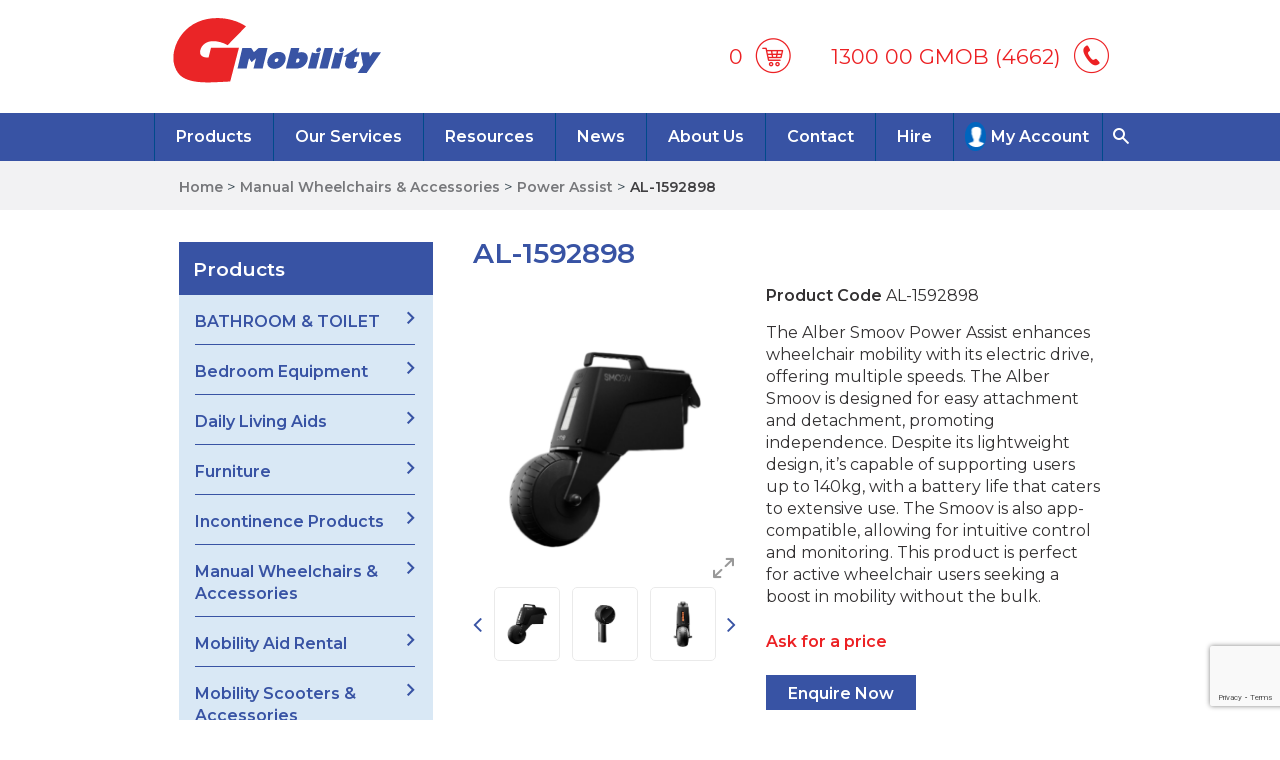

--- FILE ---
content_type: text/html; charset=UTF-8
request_url: https://www.gmobility.com.au/product/alber-smoov-power-assist/
body_size: 37857
content:
<!doctype html>
<html lang="en-AU" prefix="og: https://ogp.me/ns#">
<head>
	<meta charset="UTF-8"><script type="text/javascript">(window.NREUM||(NREUM={})).init={ajax:{deny_list:["bam.nr-data.net"]},feature_flags:["soft_nav"]};(window.NREUM||(NREUM={})).loader_config={licenseKey:"NRJS-8beb11a02bf6d8cdc92",applicationID:"252395101",browserID:"252395260"};;/*! For license information please see nr-loader-rum-1.307.0.min.js.LICENSE.txt */
(()=>{var e,t,r={163:(e,t,r)=>{"use strict";r.d(t,{j:()=>E});var n=r(384),i=r(1741);var a=r(2555);r(860).K7.genericEvents;const s="experimental.resources",o="register",c=e=>{if(!e||"string"!=typeof e)return!1;try{document.createDocumentFragment().querySelector(e)}catch{return!1}return!0};var d=r(2614),u=r(944),l=r(8122);const f="[data-nr-mask]",g=e=>(0,l.a)(e,(()=>{const e={feature_flags:[],experimental:{allow_registered_children:!1,resources:!1},mask_selector:"*",block_selector:"[data-nr-block]",mask_input_options:{color:!1,date:!1,"datetime-local":!1,email:!1,month:!1,number:!1,range:!1,search:!1,tel:!1,text:!1,time:!1,url:!1,week:!1,textarea:!1,select:!1,password:!0}};return{ajax:{deny_list:void 0,block_internal:!0,enabled:!0,autoStart:!0},api:{get allow_registered_children(){return e.feature_flags.includes(o)||e.experimental.allow_registered_children},set allow_registered_children(t){e.experimental.allow_registered_children=t},duplicate_registered_data:!1},browser_consent_mode:{enabled:!1},distributed_tracing:{enabled:void 0,exclude_newrelic_header:void 0,cors_use_newrelic_header:void 0,cors_use_tracecontext_headers:void 0,allowed_origins:void 0},get feature_flags(){return e.feature_flags},set feature_flags(t){e.feature_flags=t},generic_events:{enabled:!0,autoStart:!0},harvest:{interval:30},jserrors:{enabled:!0,autoStart:!0},logging:{enabled:!0,autoStart:!0},metrics:{enabled:!0,autoStart:!0},obfuscate:void 0,page_action:{enabled:!0},page_view_event:{enabled:!0,autoStart:!0},page_view_timing:{enabled:!0,autoStart:!0},performance:{capture_marks:!1,capture_measures:!1,capture_detail:!0,resources:{get enabled(){return e.feature_flags.includes(s)||e.experimental.resources},set enabled(t){e.experimental.resources=t},asset_types:[],first_party_domains:[],ignore_newrelic:!0}},privacy:{cookies_enabled:!0},proxy:{assets:void 0,beacon:void 0},session:{expiresMs:d.wk,inactiveMs:d.BB},session_replay:{autoStart:!0,enabled:!1,preload:!1,sampling_rate:10,error_sampling_rate:100,collect_fonts:!1,inline_images:!1,fix_stylesheets:!0,mask_all_inputs:!0,get mask_text_selector(){return e.mask_selector},set mask_text_selector(t){c(t)?e.mask_selector="".concat(t,",").concat(f):""===t||null===t?e.mask_selector=f:(0,u.R)(5,t)},get block_class(){return"nr-block"},get ignore_class(){return"nr-ignore"},get mask_text_class(){return"nr-mask"},get block_selector(){return e.block_selector},set block_selector(t){c(t)?e.block_selector+=",".concat(t):""!==t&&(0,u.R)(6,t)},get mask_input_options(){return e.mask_input_options},set mask_input_options(t){t&&"object"==typeof t?e.mask_input_options={...t,password:!0}:(0,u.R)(7,t)}},session_trace:{enabled:!0,autoStart:!0},soft_navigations:{enabled:!0,autoStart:!0},spa:{enabled:!0,autoStart:!0},ssl:void 0,user_actions:{enabled:!0,elementAttributes:["id","className","tagName","type"]}}})());var p=r(6154),m=r(9324);let h=0;const v={buildEnv:m.F3,distMethod:m.Xs,version:m.xv,originTime:p.WN},b={consented:!1},y={appMetadata:{},get consented(){return this.session?.state?.consent||b.consented},set consented(e){b.consented=e},customTransaction:void 0,denyList:void 0,disabled:!1,harvester:void 0,isolatedBacklog:!1,isRecording:!1,loaderType:void 0,maxBytes:3e4,obfuscator:void 0,onerror:void 0,ptid:void 0,releaseIds:{},session:void 0,timeKeeper:void 0,registeredEntities:[],jsAttributesMetadata:{bytes:0},get harvestCount(){return++h}},_=e=>{const t=(0,l.a)(e,y),r=Object.keys(v).reduce((e,t)=>(e[t]={value:v[t],writable:!1,configurable:!0,enumerable:!0},e),{});return Object.defineProperties(t,r)};var w=r(5701);const x=e=>{const t=e.startsWith("http");e+="/",r.p=t?e:"https://"+e};var R=r(7836),k=r(3241);const A={accountID:void 0,trustKey:void 0,agentID:void 0,licenseKey:void 0,applicationID:void 0,xpid:void 0},S=e=>(0,l.a)(e,A),T=new Set;function E(e,t={},r,s){let{init:o,info:c,loader_config:d,runtime:u={},exposed:l=!0}=t;if(!c){const e=(0,n.pV)();o=e.init,c=e.info,d=e.loader_config}e.init=g(o||{}),e.loader_config=S(d||{}),c.jsAttributes??={},p.bv&&(c.jsAttributes.isWorker=!0),e.info=(0,a.D)(c);const f=e.init,m=[c.beacon,c.errorBeacon];T.has(e.agentIdentifier)||(f.proxy.assets&&(x(f.proxy.assets),m.push(f.proxy.assets)),f.proxy.beacon&&m.push(f.proxy.beacon),e.beacons=[...m],function(e){const t=(0,n.pV)();Object.getOwnPropertyNames(i.W.prototype).forEach(r=>{const n=i.W.prototype[r];if("function"!=typeof n||"constructor"===n)return;let a=t[r];e[r]&&!1!==e.exposed&&"micro-agent"!==e.runtime?.loaderType&&(t[r]=(...t)=>{const n=e[r](...t);return a?a(...t):n})})}(e),(0,n.US)("activatedFeatures",w.B)),u.denyList=[...f.ajax.deny_list||[],...f.ajax.block_internal?m:[]],u.ptid=e.agentIdentifier,u.loaderType=r,e.runtime=_(u),T.has(e.agentIdentifier)||(e.ee=R.ee.get(e.agentIdentifier),e.exposed=l,(0,k.W)({agentIdentifier:e.agentIdentifier,drained:!!w.B?.[e.agentIdentifier],type:"lifecycle",name:"initialize",feature:void 0,data:e.config})),T.add(e.agentIdentifier)}},384:(e,t,r)=>{"use strict";r.d(t,{NT:()=>s,US:()=>u,Zm:()=>o,bQ:()=>d,dV:()=>c,pV:()=>l});var n=r(6154),i=r(1863),a=r(1910);const s={beacon:"bam.nr-data.net",errorBeacon:"bam.nr-data.net"};function o(){return n.gm.NREUM||(n.gm.NREUM={}),void 0===n.gm.newrelic&&(n.gm.newrelic=n.gm.NREUM),n.gm.NREUM}function c(){let e=o();return e.o||(e.o={ST:n.gm.setTimeout,SI:n.gm.setImmediate||n.gm.setInterval,CT:n.gm.clearTimeout,XHR:n.gm.XMLHttpRequest,REQ:n.gm.Request,EV:n.gm.Event,PR:n.gm.Promise,MO:n.gm.MutationObserver,FETCH:n.gm.fetch,WS:n.gm.WebSocket},(0,a.i)(...Object.values(e.o))),e}function d(e,t){let r=o();r.initializedAgents??={},t.initializedAt={ms:(0,i.t)(),date:new Date},r.initializedAgents[e]=t}function u(e,t){o()[e]=t}function l(){return function(){let e=o();const t=e.info||{};e.info={beacon:s.beacon,errorBeacon:s.errorBeacon,...t}}(),function(){let e=o();const t=e.init||{};e.init={...t}}(),c(),function(){let e=o();const t=e.loader_config||{};e.loader_config={...t}}(),o()}},782:(e,t,r)=>{"use strict";r.d(t,{T:()=>n});const n=r(860).K7.pageViewTiming},860:(e,t,r)=>{"use strict";r.d(t,{$J:()=>u,K7:()=>c,P3:()=>d,XX:()=>i,Yy:()=>o,df:()=>a,qY:()=>n,v4:()=>s});const n="events",i="jserrors",a="browser/blobs",s="rum",o="browser/logs",c={ajax:"ajax",genericEvents:"generic_events",jserrors:i,logging:"logging",metrics:"metrics",pageAction:"page_action",pageViewEvent:"page_view_event",pageViewTiming:"page_view_timing",sessionReplay:"session_replay",sessionTrace:"session_trace",softNav:"soft_navigations",spa:"spa"},d={[c.pageViewEvent]:1,[c.pageViewTiming]:2,[c.metrics]:3,[c.jserrors]:4,[c.spa]:5,[c.ajax]:6,[c.sessionTrace]:7,[c.softNav]:8,[c.sessionReplay]:9,[c.logging]:10,[c.genericEvents]:11},u={[c.pageViewEvent]:s,[c.pageViewTiming]:n,[c.ajax]:n,[c.spa]:n,[c.softNav]:n,[c.metrics]:i,[c.jserrors]:i,[c.sessionTrace]:a,[c.sessionReplay]:a,[c.logging]:o,[c.genericEvents]:"ins"}},944:(e,t,r)=>{"use strict";r.d(t,{R:()=>i});var n=r(3241);function i(e,t){"function"==typeof console.debug&&(console.debug("New Relic Warning: https://github.com/newrelic/newrelic-browser-agent/blob/main/docs/warning-codes.md#".concat(e),t),(0,n.W)({agentIdentifier:null,drained:null,type:"data",name:"warn",feature:"warn",data:{code:e,secondary:t}}))}},1687:(e,t,r)=>{"use strict";r.d(t,{Ak:()=>d,Ze:()=>f,x3:()=>u});var n=r(3241),i=r(7836),a=r(3606),s=r(860),o=r(2646);const c={};function d(e,t){const r={staged:!1,priority:s.P3[t]||0};l(e),c[e].get(t)||c[e].set(t,r)}function u(e,t){e&&c[e]&&(c[e].get(t)&&c[e].delete(t),p(e,t,!1),c[e].size&&g(e))}function l(e){if(!e)throw new Error("agentIdentifier required");c[e]||(c[e]=new Map)}function f(e="",t="feature",r=!1){if(l(e),!e||!c[e].get(t)||r)return p(e,t);c[e].get(t).staged=!0,g(e)}function g(e){const t=Array.from(c[e]);t.every(([e,t])=>t.staged)&&(t.sort((e,t)=>e[1].priority-t[1].priority),t.forEach(([t])=>{c[e].delete(t),p(e,t)}))}function p(e,t,r=!0){const s=e?i.ee.get(e):i.ee,c=a.i.handlers;if(!s.aborted&&s.backlog&&c){if((0,n.W)({agentIdentifier:e,type:"lifecycle",name:"drain",feature:t}),r){const e=s.backlog[t],r=c[t];if(r){for(let t=0;e&&t<e.length;++t)m(e[t],r);Object.entries(r).forEach(([e,t])=>{Object.values(t||{}).forEach(t=>{t[0]?.on&&t[0]?.context()instanceof o.y&&t[0].on(e,t[1])})})}}s.isolatedBacklog||delete c[t],s.backlog[t]=null,s.emit("drain-"+t,[])}}function m(e,t){var r=e[1];Object.values(t[r]||{}).forEach(t=>{var r=e[0];if(t[0]===r){var n=t[1],i=e[3],a=e[2];n.apply(i,a)}})}},1738:(e,t,r)=>{"use strict";r.d(t,{U:()=>g,Y:()=>f});var n=r(3241),i=r(9908),a=r(1863),s=r(944),o=r(5701),c=r(3969),d=r(8362),u=r(860),l=r(4261);function f(e,t,r,a){const f=a||r;!f||f[e]&&f[e]!==d.d.prototype[e]||(f[e]=function(){(0,i.p)(c.xV,["API/"+e+"/called"],void 0,u.K7.metrics,r.ee),(0,n.W)({agentIdentifier:r.agentIdentifier,drained:!!o.B?.[r.agentIdentifier],type:"data",name:"api",feature:l.Pl+e,data:{}});try{return t.apply(this,arguments)}catch(e){(0,s.R)(23,e)}})}function g(e,t,r,n,s){const o=e.info;null===r?delete o.jsAttributes[t]:o.jsAttributes[t]=r,(s||null===r)&&(0,i.p)(l.Pl+n,[(0,a.t)(),t,r],void 0,"session",e.ee)}},1741:(e,t,r)=>{"use strict";r.d(t,{W:()=>a});var n=r(944),i=r(4261);class a{#e(e,...t){if(this[e]!==a.prototype[e])return this[e](...t);(0,n.R)(35,e)}addPageAction(e,t){return this.#e(i.hG,e,t)}register(e){return this.#e(i.eY,e)}recordCustomEvent(e,t){return this.#e(i.fF,e,t)}setPageViewName(e,t){return this.#e(i.Fw,e,t)}setCustomAttribute(e,t,r){return this.#e(i.cD,e,t,r)}noticeError(e,t){return this.#e(i.o5,e,t)}setUserId(e,t=!1){return this.#e(i.Dl,e,t)}setApplicationVersion(e){return this.#e(i.nb,e)}setErrorHandler(e){return this.#e(i.bt,e)}addRelease(e,t){return this.#e(i.k6,e,t)}log(e,t){return this.#e(i.$9,e,t)}start(){return this.#e(i.d3)}finished(e){return this.#e(i.BL,e)}recordReplay(){return this.#e(i.CH)}pauseReplay(){return this.#e(i.Tb)}addToTrace(e){return this.#e(i.U2,e)}setCurrentRouteName(e){return this.#e(i.PA,e)}interaction(e){return this.#e(i.dT,e)}wrapLogger(e,t,r){return this.#e(i.Wb,e,t,r)}measure(e,t){return this.#e(i.V1,e,t)}consent(e){return this.#e(i.Pv,e)}}},1863:(e,t,r)=>{"use strict";function n(){return Math.floor(performance.now())}r.d(t,{t:()=>n})},1910:(e,t,r)=>{"use strict";r.d(t,{i:()=>a});var n=r(944);const i=new Map;function a(...e){return e.every(e=>{if(i.has(e))return i.get(e);const t="function"==typeof e?e.toString():"",r=t.includes("[native code]"),a=t.includes("nrWrapper");return r||a||(0,n.R)(64,e?.name||t),i.set(e,r),r})}},2555:(e,t,r)=>{"use strict";r.d(t,{D:()=>o,f:()=>s});var n=r(384),i=r(8122);const a={beacon:n.NT.beacon,errorBeacon:n.NT.errorBeacon,licenseKey:void 0,applicationID:void 0,sa:void 0,queueTime:void 0,applicationTime:void 0,ttGuid:void 0,user:void 0,account:void 0,product:void 0,extra:void 0,jsAttributes:{},userAttributes:void 0,atts:void 0,transactionName:void 0,tNamePlain:void 0};function s(e){try{return!!e.licenseKey&&!!e.errorBeacon&&!!e.applicationID}catch(e){return!1}}const o=e=>(0,i.a)(e,a)},2614:(e,t,r)=>{"use strict";r.d(t,{BB:()=>s,H3:()=>n,g:()=>d,iL:()=>c,tS:()=>o,uh:()=>i,wk:()=>a});const n="NRBA",i="SESSION",a=144e5,s=18e5,o={STARTED:"session-started",PAUSE:"session-pause",RESET:"session-reset",RESUME:"session-resume",UPDATE:"session-update"},c={SAME_TAB:"same-tab",CROSS_TAB:"cross-tab"},d={OFF:0,FULL:1,ERROR:2}},2646:(e,t,r)=>{"use strict";r.d(t,{y:()=>n});class n{constructor(e){this.contextId=e}}},2843:(e,t,r)=>{"use strict";r.d(t,{G:()=>a,u:()=>i});var n=r(3878);function i(e,t=!1,r,i){(0,n.DD)("visibilitychange",function(){if(t)return void("hidden"===document.visibilityState&&e());e(document.visibilityState)},r,i)}function a(e,t,r){(0,n.sp)("pagehide",e,t,r)}},3241:(e,t,r)=>{"use strict";r.d(t,{W:()=>a});var n=r(6154);const i="newrelic";function a(e={}){try{n.gm.dispatchEvent(new CustomEvent(i,{detail:e}))}catch(e){}}},3606:(e,t,r)=>{"use strict";r.d(t,{i:()=>a});var n=r(9908);a.on=s;var i=a.handlers={};function a(e,t,r,a){s(a||n.d,i,e,t,r)}function s(e,t,r,i,a){a||(a="feature"),e||(e=n.d);var s=t[a]=t[a]||{};(s[r]=s[r]||[]).push([e,i])}},3878:(e,t,r)=>{"use strict";function n(e,t){return{capture:e,passive:!1,signal:t}}function i(e,t,r=!1,i){window.addEventListener(e,t,n(r,i))}function a(e,t,r=!1,i){document.addEventListener(e,t,n(r,i))}r.d(t,{DD:()=>a,jT:()=>n,sp:()=>i})},3969:(e,t,r)=>{"use strict";r.d(t,{TZ:()=>n,XG:()=>o,rs:()=>i,xV:()=>s,z_:()=>a});const n=r(860).K7.metrics,i="sm",a="cm",s="storeSupportabilityMetrics",o="storeEventMetrics"},4234:(e,t,r)=>{"use strict";r.d(t,{W:()=>a});var n=r(7836),i=r(1687);class a{constructor(e,t){this.agentIdentifier=e,this.ee=n.ee.get(e),this.featureName=t,this.blocked=!1}deregisterDrain(){(0,i.x3)(this.agentIdentifier,this.featureName)}}},4261:(e,t,r)=>{"use strict";r.d(t,{$9:()=>d,BL:()=>o,CH:()=>g,Dl:()=>_,Fw:()=>y,PA:()=>h,Pl:()=>n,Pv:()=>k,Tb:()=>l,U2:()=>a,V1:()=>R,Wb:()=>x,bt:()=>b,cD:()=>v,d3:()=>w,dT:()=>c,eY:()=>p,fF:()=>f,hG:()=>i,k6:()=>s,nb:()=>m,o5:()=>u});const n="api-",i="addPageAction",a="addToTrace",s="addRelease",o="finished",c="interaction",d="log",u="noticeError",l="pauseReplay",f="recordCustomEvent",g="recordReplay",p="register",m="setApplicationVersion",h="setCurrentRouteName",v="setCustomAttribute",b="setErrorHandler",y="setPageViewName",_="setUserId",w="start",x="wrapLogger",R="measure",k="consent"},5289:(e,t,r)=>{"use strict";r.d(t,{GG:()=>s,Qr:()=>c,sB:()=>o});var n=r(3878),i=r(6389);function a(){return"undefined"==typeof document||"complete"===document.readyState}function s(e,t){if(a())return e();const r=(0,i.J)(e),s=setInterval(()=>{a()&&(clearInterval(s),r())},500);(0,n.sp)("load",r,t)}function o(e){if(a())return e();(0,n.DD)("DOMContentLoaded",e)}function c(e){if(a())return e();(0,n.sp)("popstate",e)}},5607:(e,t,r)=>{"use strict";r.d(t,{W:()=>n});const n=(0,r(9566).bz)()},5701:(e,t,r)=>{"use strict";r.d(t,{B:()=>a,t:()=>s});var n=r(3241);const i=new Set,a={};function s(e,t){const r=t.agentIdentifier;a[r]??={},e&&"object"==typeof e&&(i.has(r)||(t.ee.emit("rumresp",[e]),a[r]=e,i.add(r),(0,n.W)({agentIdentifier:r,loaded:!0,drained:!0,type:"lifecycle",name:"load",feature:void 0,data:e})))}},6154:(e,t,r)=>{"use strict";r.d(t,{OF:()=>c,RI:()=>i,WN:()=>u,bv:()=>a,eN:()=>l,gm:()=>s,mw:()=>o,sb:()=>d});var n=r(1863);const i="undefined"!=typeof window&&!!window.document,a="undefined"!=typeof WorkerGlobalScope&&("undefined"!=typeof self&&self instanceof WorkerGlobalScope&&self.navigator instanceof WorkerNavigator||"undefined"!=typeof globalThis&&globalThis instanceof WorkerGlobalScope&&globalThis.navigator instanceof WorkerNavigator),s=i?window:"undefined"!=typeof WorkerGlobalScope&&("undefined"!=typeof self&&self instanceof WorkerGlobalScope&&self||"undefined"!=typeof globalThis&&globalThis instanceof WorkerGlobalScope&&globalThis),o=Boolean("hidden"===s?.document?.visibilityState),c=/iPad|iPhone|iPod/.test(s.navigator?.userAgent),d=c&&"undefined"==typeof SharedWorker,u=((()=>{const e=s.navigator?.userAgent?.match(/Firefox[/\s](\d+\.\d+)/);Array.isArray(e)&&e.length>=2&&e[1]})(),Date.now()-(0,n.t)()),l=()=>"undefined"!=typeof PerformanceNavigationTiming&&s?.performance?.getEntriesByType("navigation")?.[0]?.responseStart},6389:(e,t,r)=>{"use strict";function n(e,t=500,r={}){const n=r?.leading||!1;let i;return(...r)=>{n&&void 0===i&&(e.apply(this,r),i=setTimeout(()=>{i=clearTimeout(i)},t)),n||(clearTimeout(i),i=setTimeout(()=>{e.apply(this,r)},t))}}function i(e){let t=!1;return(...r)=>{t||(t=!0,e.apply(this,r))}}r.d(t,{J:()=>i,s:()=>n})},6630:(e,t,r)=>{"use strict";r.d(t,{T:()=>n});const n=r(860).K7.pageViewEvent},7699:(e,t,r)=>{"use strict";r.d(t,{It:()=>a,KC:()=>o,No:()=>i,qh:()=>s});var n=r(860);const i=16e3,a=1e6,s="SESSION_ERROR",o={[n.K7.logging]:!0,[n.K7.genericEvents]:!1,[n.K7.jserrors]:!1,[n.K7.ajax]:!1}},7836:(e,t,r)=>{"use strict";r.d(t,{P:()=>o,ee:()=>c});var n=r(384),i=r(8990),a=r(2646),s=r(5607);const o="nr@context:".concat(s.W),c=function e(t,r){var n={},s={},u={},l=!1;try{l=16===r.length&&d.initializedAgents?.[r]?.runtime.isolatedBacklog}catch(e){}var f={on:p,addEventListener:p,removeEventListener:function(e,t){var r=n[e];if(!r)return;for(var i=0;i<r.length;i++)r[i]===t&&r.splice(i,1)},emit:function(e,r,n,i,a){!1!==a&&(a=!0);if(c.aborted&&!i)return;t&&a&&t.emit(e,r,n);var o=g(n);m(e).forEach(e=>{e.apply(o,r)});var d=v()[s[e]];d&&d.push([f,e,r,o]);return o},get:h,listeners:m,context:g,buffer:function(e,t){const r=v();if(t=t||"feature",f.aborted)return;Object.entries(e||{}).forEach(([e,n])=>{s[n]=t,t in r||(r[t]=[])})},abort:function(){f._aborted=!0,Object.keys(f.backlog).forEach(e=>{delete f.backlog[e]})},isBuffering:function(e){return!!v()[s[e]]},debugId:r,backlog:l?{}:t&&"object"==typeof t.backlog?t.backlog:{},isolatedBacklog:l};return Object.defineProperty(f,"aborted",{get:()=>{let e=f._aborted||!1;return e||(t&&(e=t.aborted),e)}}),f;function g(e){return e&&e instanceof a.y?e:e?(0,i.I)(e,o,()=>new a.y(o)):new a.y(o)}function p(e,t){n[e]=m(e).concat(t)}function m(e){return n[e]||[]}function h(t){return u[t]=u[t]||e(f,t)}function v(){return f.backlog}}(void 0,"globalEE"),d=(0,n.Zm)();d.ee||(d.ee=c)},8122:(e,t,r)=>{"use strict";r.d(t,{a:()=>i});var n=r(944);function i(e,t){try{if(!e||"object"!=typeof e)return(0,n.R)(3);if(!t||"object"!=typeof t)return(0,n.R)(4);const r=Object.create(Object.getPrototypeOf(t),Object.getOwnPropertyDescriptors(t)),a=0===Object.keys(r).length?e:r;for(let s in a)if(void 0!==e[s])try{if(null===e[s]){r[s]=null;continue}Array.isArray(e[s])&&Array.isArray(t[s])?r[s]=Array.from(new Set([...e[s],...t[s]])):"object"==typeof e[s]&&"object"==typeof t[s]?r[s]=i(e[s],t[s]):r[s]=e[s]}catch(e){r[s]||(0,n.R)(1,e)}return r}catch(e){(0,n.R)(2,e)}}},8362:(e,t,r)=>{"use strict";r.d(t,{d:()=>a});var n=r(9566),i=r(1741);class a extends i.W{agentIdentifier=(0,n.LA)(16)}},8374:(e,t,r)=>{r.nc=(()=>{try{return document?.currentScript?.nonce}catch(e){}return""})()},8990:(e,t,r)=>{"use strict";r.d(t,{I:()=>i});var n=Object.prototype.hasOwnProperty;function i(e,t,r){if(n.call(e,t))return e[t];var i=r();if(Object.defineProperty&&Object.keys)try{return Object.defineProperty(e,t,{value:i,writable:!0,enumerable:!1}),i}catch(e){}return e[t]=i,i}},9324:(e,t,r)=>{"use strict";r.d(t,{F3:()=>i,Xs:()=>a,xv:()=>n});const n="1.307.0",i="PROD",a="CDN"},9566:(e,t,r)=>{"use strict";r.d(t,{LA:()=>o,bz:()=>s});var n=r(6154);const i="xxxxxxxx-xxxx-4xxx-yxxx-xxxxxxxxxxxx";function a(e,t){return e?15&e[t]:16*Math.random()|0}function s(){const e=n.gm?.crypto||n.gm?.msCrypto;let t,r=0;return e&&e.getRandomValues&&(t=e.getRandomValues(new Uint8Array(30))),i.split("").map(e=>"x"===e?a(t,r++).toString(16):"y"===e?(3&a()|8).toString(16):e).join("")}function o(e){const t=n.gm?.crypto||n.gm?.msCrypto;let r,i=0;t&&t.getRandomValues&&(r=t.getRandomValues(new Uint8Array(e)));const s=[];for(var o=0;o<e;o++)s.push(a(r,i++).toString(16));return s.join("")}},9908:(e,t,r)=>{"use strict";r.d(t,{d:()=>n,p:()=>i});var n=r(7836).ee.get("handle");function i(e,t,r,i,a){a?(a.buffer([e],i),a.emit(e,t,r)):(n.buffer([e],i),n.emit(e,t,r))}}},n={};function i(e){var t=n[e];if(void 0!==t)return t.exports;var a=n[e]={exports:{}};return r[e](a,a.exports,i),a.exports}i.m=r,i.d=(e,t)=>{for(var r in t)i.o(t,r)&&!i.o(e,r)&&Object.defineProperty(e,r,{enumerable:!0,get:t[r]})},i.f={},i.e=e=>Promise.all(Object.keys(i.f).reduce((t,r)=>(i.f[r](e,t),t),[])),i.u=e=>"nr-rum-1.307.0.min.js",i.o=(e,t)=>Object.prototype.hasOwnProperty.call(e,t),e={},t="NRBA-1.307.0.PROD:",i.l=(r,n,a,s)=>{if(e[r])e[r].push(n);else{var o,c;if(void 0!==a)for(var d=document.getElementsByTagName("script"),u=0;u<d.length;u++){var l=d[u];if(l.getAttribute("src")==r||l.getAttribute("data-webpack")==t+a){o=l;break}}if(!o){c=!0;var f={296:"sha512-3EXXyZqgAupfCzApe8jx8MLgGn3TbzhyI1Jve2HiIeHZU3eYpQT4hF0fMRkBBDdQT8+b9YmzmeYUZ4Q/8KBSNg=="};(o=document.createElement("script")).charset="utf-8",i.nc&&o.setAttribute("nonce",i.nc),o.setAttribute("data-webpack",t+a),o.src=r,0!==o.src.indexOf(window.location.origin+"/")&&(o.crossOrigin="anonymous"),f[s]&&(o.integrity=f[s])}e[r]=[n];var g=(t,n)=>{o.onerror=o.onload=null,clearTimeout(p);var i=e[r];if(delete e[r],o.parentNode&&o.parentNode.removeChild(o),i&&i.forEach(e=>e(n)),t)return t(n)},p=setTimeout(g.bind(null,void 0,{type:"timeout",target:o}),12e4);o.onerror=g.bind(null,o.onerror),o.onload=g.bind(null,o.onload),c&&document.head.appendChild(o)}},i.r=e=>{"undefined"!=typeof Symbol&&Symbol.toStringTag&&Object.defineProperty(e,Symbol.toStringTag,{value:"Module"}),Object.defineProperty(e,"__esModule",{value:!0})},i.p="https://js-agent.newrelic.com/",(()=>{var e={374:0,840:0};i.f.j=(t,r)=>{var n=i.o(e,t)?e[t]:void 0;if(0!==n)if(n)r.push(n[2]);else{var a=new Promise((r,i)=>n=e[t]=[r,i]);r.push(n[2]=a);var s=i.p+i.u(t),o=new Error;i.l(s,r=>{if(i.o(e,t)&&(0!==(n=e[t])&&(e[t]=void 0),n)){var a=r&&("load"===r.type?"missing":r.type),s=r&&r.target&&r.target.src;o.message="Loading chunk "+t+" failed: ("+a+": "+s+")",o.name="ChunkLoadError",o.type=a,o.request=s,n[1](o)}},"chunk-"+t,t)}};var t=(t,r)=>{var n,a,[s,o,c]=r,d=0;if(s.some(t=>0!==e[t])){for(n in o)i.o(o,n)&&(i.m[n]=o[n]);if(c)c(i)}for(t&&t(r);d<s.length;d++)a=s[d],i.o(e,a)&&e[a]&&e[a][0](),e[a]=0},r=self["webpackChunk:NRBA-1.307.0.PROD"]=self["webpackChunk:NRBA-1.307.0.PROD"]||[];r.forEach(t.bind(null,0)),r.push=t.bind(null,r.push.bind(r))})(),(()=>{"use strict";i(8374);var e=i(8362),t=i(860);const r=Object.values(t.K7);var n=i(163);var a=i(9908),s=i(1863),o=i(4261),c=i(1738);var d=i(1687),u=i(4234),l=i(5289),f=i(6154),g=i(944),p=i(384);const m=e=>f.RI&&!0===e?.privacy.cookies_enabled;function h(e){return!!(0,p.dV)().o.MO&&m(e)&&!0===e?.session_trace.enabled}var v=i(6389),b=i(7699);class y extends u.W{constructor(e,t){super(e.agentIdentifier,t),this.agentRef=e,this.abortHandler=void 0,this.featAggregate=void 0,this.loadedSuccessfully=void 0,this.onAggregateImported=new Promise(e=>{this.loadedSuccessfully=e}),this.deferred=Promise.resolve(),!1===e.init[this.featureName].autoStart?this.deferred=new Promise((t,r)=>{this.ee.on("manual-start-all",(0,v.J)(()=>{(0,d.Ak)(e.agentIdentifier,this.featureName),t()}))}):(0,d.Ak)(e.agentIdentifier,t)}importAggregator(e,t,r={}){if(this.featAggregate)return;const n=async()=>{let n;await this.deferred;try{if(m(e.init)){const{setupAgentSession:t}=await i.e(296).then(i.bind(i,3305));n=t(e)}}catch(e){(0,g.R)(20,e),this.ee.emit("internal-error",[e]),(0,a.p)(b.qh,[e],void 0,this.featureName,this.ee)}try{if(!this.#t(this.featureName,n,e.init))return(0,d.Ze)(this.agentIdentifier,this.featureName),void this.loadedSuccessfully(!1);const{Aggregate:i}=await t();this.featAggregate=new i(e,r),e.runtime.harvester.initializedAggregates.push(this.featAggregate),this.loadedSuccessfully(!0)}catch(e){(0,g.R)(34,e),this.abortHandler?.(),(0,d.Ze)(this.agentIdentifier,this.featureName,!0),this.loadedSuccessfully(!1),this.ee&&this.ee.abort()}};f.RI?(0,l.GG)(()=>n(),!0):n()}#t(e,r,n){if(this.blocked)return!1;switch(e){case t.K7.sessionReplay:return h(n)&&!!r;case t.K7.sessionTrace:return!!r;default:return!0}}}var _=i(6630),w=i(2614),x=i(3241);class R extends y{static featureName=_.T;constructor(e){var t;super(e,_.T),this.setupInspectionEvents(e.agentIdentifier),t=e,(0,c.Y)(o.Fw,function(e,r){"string"==typeof e&&("/"!==e.charAt(0)&&(e="/"+e),t.runtime.customTransaction=(r||"http://custom.transaction")+e,(0,a.p)(o.Pl+o.Fw,[(0,s.t)()],void 0,void 0,t.ee))},t),this.importAggregator(e,()=>i.e(296).then(i.bind(i,3943)))}setupInspectionEvents(e){const t=(t,r)=>{t&&(0,x.W)({agentIdentifier:e,timeStamp:t.timeStamp,loaded:"complete"===t.target.readyState,type:"window",name:r,data:t.target.location+""})};(0,l.sB)(e=>{t(e,"DOMContentLoaded")}),(0,l.GG)(e=>{t(e,"load")}),(0,l.Qr)(e=>{t(e,"navigate")}),this.ee.on(w.tS.UPDATE,(t,r)=>{(0,x.W)({agentIdentifier:e,type:"lifecycle",name:"session",data:r})})}}class k extends e.d{constructor(e){var t;(super(),f.gm)?(this.features={},(0,p.bQ)(this.agentIdentifier,this),this.desiredFeatures=new Set(e.features||[]),this.desiredFeatures.add(R),(0,n.j)(this,e,e.loaderType||"agent"),t=this,(0,c.Y)(o.cD,function(e,r,n=!1){if("string"==typeof e){if(["string","number","boolean"].includes(typeof r)||null===r)return(0,c.U)(t,e,r,o.cD,n);(0,g.R)(40,typeof r)}else(0,g.R)(39,typeof e)},t),function(e){(0,c.Y)(o.Dl,function(t,r=!1){if("string"!=typeof t&&null!==t)return void(0,g.R)(41,typeof t);const n=e.info.jsAttributes["enduser.id"];r&&null!=n&&n!==t?(0,a.p)(o.Pl+"setUserIdAndResetSession",[t],void 0,"session",e.ee):(0,c.U)(e,"enduser.id",t,o.Dl,!0)},e)}(this),function(e){(0,c.Y)(o.nb,function(t){if("string"==typeof t||null===t)return(0,c.U)(e,"application.version",t,o.nb,!1);(0,g.R)(42,typeof t)},e)}(this),function(e){(0,c.Y)(o.d3,function(){e.ee.emit("manual-start-all")},e)}(this),function(e){(0,c.Y)(o.Pv,function(t=!0){if("boolean"==typeof t){if((0,a.p)(o.Pl+o.Pv,[t],void 0,"session",e.ee),e.runtime.consented=t,t){const t=e.features.page_view_event;t.onAggregateImported.then(e=>{const r=t.featAggregate;e&&!r.sentRum&&r.sendRum()})}}else(0,g.R)(65,typeof t)},e)}(this),this.run()):(0,g.R)(21)}get config(){return{info:this.info,init:this.init,loader_config:this.loader_config,runtime:this.runtime}}get api(){return this}run(){try{const e=function(e){const t={};return r.forEach(r=>{t[r]=!!e[r]?.enabled}),t}(this.init),n=[...this.desiredFeatures];n.sort((e,r)=>t.P3[e.featureName]-t.P3[r.featureName]),n.forEach(r=>{if(!e[r.featureName]&&r.featureName!==t.K7.pageViewEvent)return;if(r.featureName===t.K7.spa)return void(0,g.R)(67);const n=function(e){switch(e){case t.K7.ajax:return[t.K7.jserrors];case t.K7.sessionTrace:return[t.K7.ajax,t.K7.pageViewEvent];case t.K7.sessionReplay:return[t.K7.sessionTrace];case t.K7.pageViewTiming:return[t.K7.pageViewEvent];default:return[]}}(r.featureName).filter(e=>!(e in this.features));n.length>0&&(0,g.R)(36,{targetFeature:r.featureName,missingDependencies:n}),this.features[r.featureName]=new r(this)})}catch(e){(0,g.R)(22,e);for(const e in this.features)this.features[e].abortHandler?.();const t=(0,p.Zm)();delete t.initializedAgents[this.agentIdentifier]?.features,delete this.sharedAggregator;return t.ee.get(this.agentIdentifier).abort(),!1}}}var A=i(2843),S=i(782);class T extends y{static featureName=S.T;constructor(e){super(e,S.T),f.RI&&((0,A.u)(()=>(0,a.p)("docHidden",[(0,s.t)()],void 0,S.T,this.ee),!0),(0,A.G)(()=>(0,a.p)("winPagehide",[(0,s.t)()],void 0,S.T,this.ee)),this.importAggregator(e,()=>i.e(296).then(i.bind(i,2117))))}}var E=i(3969);class I extends y{static featureName=E.TZ;constructor(e){super(e,E.TZ),f.RI&&document.addEventListener("securitypolicyviolation",e=>{(0,a.p)(E.xV,["Generic/CSPViolation/Detected"],void 0,this.featureName,this.ee)}),this.importAggregator(e,()=>i.e(296).then(i.bind(i,9623)))}}new k({features:[R,T,I],loaderType:"lite"})})()})();</script>
  <meta name="viewport" content="width=device-width, initial-scale=1">
  <!-- <meta http-equiv="Content-Security-Policy" content="upgrade-insecure-requests"> -->
  <link rel="apple-touch-icon" sizes="180x180" href="https://www.gmobility.com.au/wp-content/themes/sentius/favicons/apple-touch-icon.png">
  <link rel="icon" type="image/png" sizes="32x32" href="https://www.gmobility.com.au/wp-content/themes/sentius/favicons/favicon-32x32.png">
  <link rel="icon" type="image/png" sizes="16x16" href="https://www.gmobility.com.au/wp-content/themes/sentius/favicons/favicon-16x16.png">
  <link rel="manifest" href="https://www.gmobility.com.au/wp-content/themes/sentius/favicons/site.webmanifest">
  <link rel="mask-icon" href="https://www.gmobility.com.au/wp-content/themes/sentius/favicons/safari-pinned-tab.svg" color="#5bbad5">
  <meta name="msapplication-TileColor" content="#da532c">
  <meta name="theme-color" content="#ffffff">
	<link rel="profile" href="http://gmpg.org/xfn/11">
  
<!-- Search Engine Optimization by Rank Math - https://s.rankmath.com/home -->
<title>Alber Smoov Power Assist: Boost Your Mobility</title>
<meta name="description" content="Elevate your wheelchair&#039;s capability with Alber Smoov Power Assist. Offers easy attach, app control, and support for up to 140kg for greater freedom."/>
<meta name="robots" content="follow, index, max-snippet:-1, max-video-preview:-1, max-image-preview:large"/>
<link rel="canonical" href="https://www.gmobility.com.au/product/alber-smoov-power-assist/" />
<meta property="og:locale" content="en_US" />
<meta property="og:type" content="product" />
<meta property="og:title" content="Alber Smoov Power Assist: Boost Your Mobility" />
<meta property="og:description" content="Elevate your wheelchair&#039;s capability with Alber Smoov Power Assist. Offers easy attach, app control, and support for up to 140kg for greater freedom." />
<meta property="og:url" content="https://www.gmobility.com.au/product/alber-smoov-power-assist/" />
<meta property="og:site_name" content="GMobility" />
<meta property="og:updated_time" content="2025-06-18T13:49:26+10:00" />
<meta property="og:image" content="https://www.gmobility.com.au/wp-content/uploads/2024/02/Alber-Smoov-Power-Assist-10km_h-2.png" />
<meta property="og:image:secure_url" content="https://www.gmobility.com.au/wp-content/uploads/2024/02/Alber-Smoov-Power-Assist-10km_h-2.png" />
<meta property="og:image:width" content="1080" />
<meta property="og:image:height" content="1080" />
<meta property="og:image:alt" content="Alber" />
<meta property="og:image:type" content="image/png" />
<meta property="product:price:amount" content="10899.00" />
<meta property="product:price:currency" content="AUD" />
<meta property="product:availability" content="instock" />
<meta name="twitter:card" content="summary_large_image" />
<meta name="twitter:title" content="Alber Smoov Power Assist: Boost Your Mobility" />
<meta name="twitter:description" content="Elevate your wheelchair&#039;s capability with Alber Smoov Power Assist. Offers easy attach, app control, and support for up to 140kg for greater freedom." />
<meta name="twitter:image" content="https://www.gmobility.com.au/wp-content/uploads/2024/02/Alber-Smoov-Power-Assist-10km_h-2.png" />
<meta name="twitter:label1" content="Price" />
<meta name="twitter:data1" content="&#036;10,899.00" />
<meta name="twitter:label2" content="Availability" />
<meta name="twitter:data2" content="In stock" />
<script type="application/ld+json" class="rank-math-schema">{"@context":"https://schema.org","@graph":[{"@type":"Product","name":"Alber Smoov Power Assist: Boost Your Mobility","description":"Elevate your wheelchair's capability with Alber Smoov Power Assist. Offers easy attach, app control, and support for up to 140kg for greater freedom.","sku":"AL-1592898","category":"Manual Wheelchairs &amp; Accessories &gt; Power Assist","mainEntityOfPage":{"@id":"https://www.gmobility.com.au/product/alber-smoov-power-assist/#webpage"},"offers":{"@type":"Offer","price":"10899.00","priceCurrency":"AUD","priceValidUntil":"2027-12-31","availability":"https://schema.org/InStock","itemCondition":"NewCondition","url":"https://www.gmobility.com.au/product/alber-smoov-power-assist/","seller":{"@type":"Organization","@id":"https://www.gmobility.com.au/","name":"GMobility","url":"https://www.gmobility.com.au","logo":""}},"@id":"https://www.gmobility.com.au/product/alber-smoov-power-assist/#richSnippet"}]}</script>
<!-- /Rank Math WordPress SEO plugin -->

<link rel='dns-prefetch' href='//www.gmobility.com.au' />
<link rel='dns-prefetch' href='//cdnjs.cloudflare.com' />
<link rel='dns-prefetch' href='//www.google.com' />
<link rel="alternate" type="application/rss+xml" title="GMobility &raquo; Feed" href="https://www.gmobility.com.au/feed/" />
<link rel="alternate" type="application/rss+xml" title="GMobility &raquo; Comments Feed" href="https://www.gmobility.com.au/comments/feed/" />
<link rel="alternate" type="application/rss+xml" title="GMobility &raquo; AL-1592898 Comments Feed" href="https://www.gmobility.com.au/product/alber-smoov-power-assist/feed/" />
<script type="text/javascript">
/* <![CDATA[ */
window._wpemojiSettings = {"baseUrl":"https:\/\/s.w.org\/images\/core\/emoji\/15.0.3\/72x72\/","ext":".png","svgUrl":"https:\/\/s.w.org\/images\/core\/emoji\/15.0.3\/svg\/","svgExt":".svg","source":{"concatemoji":"https:\/\/www.gmobility.com.au\/wp-includes\/js\/wp-emoji-release.min.js?ver=6.5.3"}};
/*! This file is auto-generated */
!function(i,n){var o,s,e;function c(e){try{var t={supportTests:e,timestamp:(new Date).valueOf()};sessionStorage.setItem(o,JSON.stringify(t))}catch(e){}}function p(e,t,n){e.clearRect(0,0,e.canvas.width,e.canvas.height),e.fillText(t,0,0);var t=new Uint32Array(e.getImageData(0,0,e.canvas.width,e.canvas.height).data),r=(e.clearRect(0,0,e.canvas.width,e.canvas.height),e.fillText(n,0,0),new Uint32Array(e.getImageData(0,0,e.canvas.width,e.canvas.height).data));return t.every(function(e,t){return e===r[t]})}function u(e,t,n){switch(t){case"flag":return n(e,"\ud83c\udff3\ufe0f\u200d\u26a7\ufe0f","\ud83c\udff3\ufe0f\u200b\u26a7\ufe0f")?!1:!n(e,"\ud83c\uddfa\ud83c\uddf3","\ud83c\uddfa\u200b\ud83c\uddf3")&&!n(e,"\ud83c\udff4\udb40\udc67\udb40\udc62\udb40\udc65\udb40\udc6e\udb40\udc67\udb40\udc7f","\ud83c\udff4\u200b\udb40\udc67\u200b\udb40\udc62\u200b\udb40\udc65\u200b\udb40\udc6e\u200b\udb40\udc67\u200b\udb40\udc7f");case"emoji":return!n(e,"\ud83d\udc26\u200d\u2b1b","\ud83d\udc26\u200b\u2b1b")}return!1}function f(e,t,n){var r="undefined"!=typeof WorkerGlobalScope&&self instanceof WorkerGlobalScope?new OffscreenCanvas(300,150):i.createElement("canvas"),a=r.getContext("2d",{willReadFrequently:!0}),o=(a.textBaseline="top",a.font="600 32px Arial",{});return e.forEach(function(e){o[e]=t(a,e,n)}),o}function t(e){var t=i.createElement("script");t.src=e,t.defer=!0,i.head.appendChild(t)}"undefined"!=typeof Promise&&(o="wpEmojiSettingsSupports",s=["flag","emoji"],n.supports={everything:!0,everythingExceptFlag:!0},e=new Promise(function(e){i.addEventListener("DOMContentLoaded",e,{once:!0})}),new Promise(function(t){var n=function(){try{var e=JSON.parse(sessionStorage.getItem(o));if("object"==typeof e&&"number"==typeof e.timestamp&&(new Date).valueOf()<e.timestamp+604800&&"object"==typeof e.supportTests)return e.supportTests}catch(e){}return null}();if(!n){if("undefined"!=typeof Worker&&"undefined"!=typeof OffscreenCanvas&&"undefined"!=typeof URL&&URL.createObjectURL&&"undefined"!=typeof Blob)try{var e="postMessage("+f.toString()+"("+[JSON.stringify(s),u.toString(),p.toString()].join(",")+"));",r=new Blob([e],{type:"text/javascript"}),a=new Worker(URL.createObjectURL(r),{name:"wpTestEmojiSupports"});return void(a.onmessage=function(e){c(n=e.data),a.terminate(),t(n)})}catch(e){}c(n=f(s,u,p))}t(n)}).then(function(e){for(var t in e)n.supports[t]=e[t],n.supports.everything=n.supports.everything&&n.supports[t],"flag"!==t&&(n.supports.everythingExceptFlag=n.supports.everythingExceptFlag&&n.supports[t]);n.supports.everythingExceptFlag=n.supports.everythingExceptFlag&&!n.supports.flag,n.DOMReady=!1,n.readyCallback=function(){n.DOMReady=!0}}).then(function(){return e}).then(function(){var e;n.supports.everything||(n.readyCallback(),(e=n.source||{}).concatemoji?t(e.concatemoji):e.wpemoji&&e.twemoji&&(t(e.twemoji),t(e.wpemoji)))}))}((window,document),window._wpemojiSettings);
/* ]]> */
</script>
<style id='wp-emoji-styles-inline-css' type='text/css'>

	img.wp-smiley, img.emoji {
		display: inline !important;
		border: none !important;
		box-shadow: none !important;
		height: 1em !important;
		width: 1em !important;
		margin: 0 0.07em !important;
		vertical-align: -0.1em !important;
		background: none !important;
		padding: 0 !important;
	}
</style>
<link rel='stylesheet' id='wp-block-library-css' href='https://www.gmobility.com.au/wp-includes/css/dist/block-library/style.min.css?ver=6.5.3' type='text/css' media='all' />
<link rel='stylesheet' id='wc-blocks-vendors-style-css' href='https://www.gmobility.com.au/wp-content/plugins/woocommerce/packages/woocommerce-blocks/build/wc-blocks-vendors-style.css?ver=8.0.0' type='text/css' media='all' />
<link rel='stylesheet' id='wc-blocks-style-css' href='https://www.gmobility.com.au/wp-content/plugins/woocommerce/packages/woocommerce-blocks/build/wc-blocks-style.css?ver=8.0.0' type='text/css' media='all' />
<style id='classic-theme-styles-inline-css' type='text/css'>
/*! This file is auto-generated */
.wp-block-button__link{color:#fff;background-color:#32373c;border-radius:9999px;box-shadow:none;text-decoration:none;padding:calc(.667em + 2px) calc(1.333em + 2px);font-size:1.125em}.wp-block-file__button{background:#32373c;color:#fff;text-decoration:none}
</style>
<style id='global-styles-inline-css' type='text/css'>
body{--wp--preset--color--black: #000000;--wp--preset--color--cyan-bluish-gray: #abb8c3;--wp--preset--color--white: #ffffff;--wp--preset--color--pale-pink: #f78da7;--wp--preset--color--vivid-red: #cf2e2e;--wp--preset--color--luminous-vivid-orange: #ff6900;--wp--preset--color--luminous-vivid-amber: #fcb900;--wp--preset--color--light-green-cyan: #7bdcb5;--wp--preset--color--vivid-green-cyan: #00d084;--wp--preset--color--pale-cyan-blue: #8ed1fc;--wp--preset--color--vivid-cyan-blue: #0693e3;--wp--preset--color--vivid-purple: #9b51e0;--wp--preset--gradient--vivid-cyan-blue-to-vivid-purple: linear-gradient(135deg,rgba(6,147,227,1) 0%,rgb(155,81,224) 100%);--wp--preset--gradient--light-green-cyan-to-vivid-green-cyan: linear-gradient(135deg,rgb(122,220,180) 0%,rgb(0,208,130) 100%);--wp--preset--gradient--luminous-vivid-amber-to-luminous-vivid-orange: linear-gradient(135deg,rgba(252,185,0,1) 0%,rgba(255,105,0,1) 100%);--wp--preset--gradient--luminous-vivid-orange-to-vivid-red: linear-gradient(135deg,rgba(255,105,0,1) 0%,rgb(207,46,46) 100%);--wp--preset--gradient--very-light-gray-to-cyan-bluish-gray: linear-gradient(135deg,rgb(238,238,238) 0%,rgb(169,184,195) 100%);--wp--preset--gradient--cool-to-warm-spectrum: linear-gradient(135deg,rgb(74,234,220) 0%,rgb(151,120,209) 20%,rgb(207,42,186) 40%,rgb(238,44,130) 60%,rgb(251,105,98) 80%,rgb(254,248,76) 100%);--wp--preset--gradient--blush-light-purple: linear-gradient(135deg,rgb(255,206,236) 0%,rgb(152,150,240) 100%);--wp--preset--gradient--blush-bordeaux: linear-gradient(135deg,rgb(254,205,165) 0%,rgb(254,45,45) 50%,rgb(107,0,62) 100%);--wp--preset--gradient--luminous-dusk: linear-gradient(135deg,rgb(255,203,112) 0%,rgb(199,81,192) 50%,rgb(65,88,208) 100%);--wp--preset--gradient--pale-ocean: linear-gradient(135deg,rgb(255,245,203) 0%,rgb(182,227,212) 50%,rgb(51,167,181) 100%);--wp--preset--gradient--electric-grass: linear-gradient(135deg,rgb(202,248,128) 0%,rgb(113,206,126) 100%);--wp--preset--gradient--midnight: linear-gradient(135deg,rgb(2,3,129) 0%,rgb(40,116,252) 100%);--wp--preset--font-size--small: 13px;--wp--preset--font-size--medium: 20px;--wp--preset--font-size--large: 36px;--wp--preset--font-size--x-large: 42px;--wp--preset--spacing--20: 0.44rem;--wp--preset--spacing--30: 0.67rem;--wp--preset--spacing--40: 1rem;--wp--preset--spacing--50: 1.5rem;--wp--preset--spacing--60: 2.25rem;--wp--preset--spacing--70: 3.38rem;--wp--preset--spacing--80: 5.06rem;--wp--preset--shadow--natural: 6px 6px 9px rgba(0, 0, 0, 0.2);--wp--preset--shadow--deep: 12px 12px 50px rgba(0, 0, 0, 0.4);--wp--preset--shadow--sharp: 6px 6px 0px rgba(0, 0, 0, 0.2);--wp--preset--shadow--outlined: 6px 6px 0px -3px rgba(255, 255, 255, 1), 6px 6px rgba(0, 0, 0, 1);--wp--preset--shadow--crisp: 6px 6px 0px rgba(0, 0, 0, 1);}:where(.is-layout-flex){gap: 0.5em;}:where(.is-layout-grid){gap: 0.5em;}body .is-layout-flex{display: flex;}body .is-layout-flex{flex-wrap: wrap;align-items: center;}body .is-layout-flex > *{margin: 0;}body .is-layout-grid{display: grid;}body .is-layout-grid > *{margin: 0;}:where(.wp-block-columns.is-layout-flex){gap: 2em;}:where(.wp-block-columns.is-layout-grid){gap: 2em;}:where(.wp-block-post-template.is-layout-flex){gap: 1.25em;}:where(.wp-block-post-template.is-layout-grid){gap: 1.25em;}.has-black-color{color: var(--wp--preset--color--black) !important;}.has-cyan-bluish-gray-color{color: var(--wp--preset--color--cyan-bluish-gray) !important;}.has-white-color{color: var(--wp--preset--color--white) !important;}.has-pale-pink-color{color: var(--wp--preset--color--pale-pink) !important;}.has-vivid-red-color{color: var(--wp--preset--color--vivid-red) !important;}.has-luminous-vivid-orange-color{color: var(--wp--preset--color--luminous-vivid-orange) !important;}.has-luminous-vivid-amber-color{color: var(--wp--preset--color--luminous-vivid-amber) !important;}.has-light-green-cyan-color{color: var(--wp--preset--color--light-green-cyan) !important;}.has-vivid-green-cyan-color{color: var(--wp--preset--color--vivid-green-cyan) !important;}.has-pale-cyan-blue-color{color: var(--wp--preset--color--pale-cyan-blue) !important;}.has-vivid-cyan-blue-color{color: var(--wp--preset--color--vivid-cyan-blue) !important;}.has-vivid-purple-color{color: var(--wp--preset--color--vivid-purple) !important;}.has-black-background-color{background-color: var(--wp--preset--color--black) !important;}.has-cyan-bluish-gray-background-color{background-color: var(--wp--preset--color--cyan-bluish-gray) !important;}.has-white-background-color{background-color: var(--wp--preset--color--white) !important;}.has-pale-pink-background-color{background-color: var(--wp--preset--color--pale-pink) !important;}.has-vivid-red-background-color{background-color: var(--wp--preset--color--vivid-red) !important;}.has-luminous-vivid-orange-background-color{background-color: var(--wp--preset--color--luminous-vivid-orange) !important;}.has-luminous-vivid-amber-background-color{background-color: var(--wp--preset--color--luminous-vivid-amber) !important;}.has-light-green-cyan-background-color{background-color: var(--wp--preset--color--light-green-cyan) !important;}.has-vivid-green-cyan-background-color{background-color: var(--wp--preset--color--vivid-green-cyan) !important;}.has-pale-cyan-blue-background-color{background-color: var(--wp--preset--color--pale-cyan-blue) !important;}.has-vivid-cyan-blue-background-color{background-color: var(--wp--preset--color--vivid-cyan-blue) !important;}.has-vivid-purple-background-color{background-color: var(--wp--preset--color--vivid-purple) !important;}.has-black-border-color{border-color: var(--wp--preset--color--black) !important;}.has-cyan-bluish-gray-border-color{border-color: var(--wp--preset--color--cyan-bluish-gray) !important;}.has-white-border-color{border-color: var(--wp--preset--color--white) !important;}.has-pale-pink-border-color{border-color: var(--wp--preset--color--pale-pink) !important;}.has-vivid-red-border-color{border-color: var(--wp--preset--color--vivid-red) !important;}.has-luminous-vivid-orange-border-color{border-color: var(--wp--preset--color--luminous-vivid-orange) !important;}.has-luminous-vivid-amber-border-color{border-color: var(--wp--preset--color--luminous-vivid-amber) !important;}.has-light-green-cyan-border-color{border-color: var(--wp--preset--color--light-green-cyan) !important;}.has-vivid-green-cyan-border-color{border-color: var(--wp--preset--color--vivid-green-cyan) !important;}.has-pale-cyan-blue-border-color{border-color: var(--wp--preset--color--pale-cyan-blue) !important;}.has-vivid-cyan-blue-border-color{border-color: var(--wp--preset--color--vivid-cyan-blue) !important;}.has-vivid-purple-border-color{border-color: var(--wp--preset--color--vivid-purple) !important;}.has-vivid-cyan-blue-to-vivid-purple-gradient-background{background: var(--wp--preset--gradient--vivid-cyan-blue-to-vivid-purple) !important;}.has-light-green-cyan-to-vivid-green-cyan-gradient-background{background: var(--wp--preset--gradient--light-green-cyan-to-vivid-green-cyan) !important;}.has-luminous-vivid-amber-to-luminous-vivid-orange-gradient-background{background: var(--wp--preset--gradient--luminous-vivid-amber-to-luminous-vivid-orange) !important;}.has-luminous-vivid-orange-to-vivid-red-gradient-background{background: var(--wp--preset--gradient--luminous-vivid-orange-to-vivid-red) !important;}.has-very-light-gray-to-cyan-bluish-gray-gradient-background{background: var(--wp--preset--gradient--very-light-gray-to-cyan-bluish-gray) !important;}.has-cool-to-warm-spectrum-gradient-background{background: var(--wp--preset--gradient--cool-to-warm-spectrum) !important;}.has-blush-light-purple-gradient-background{background: var(--wp--preset--gradient--blush-light-purple) !important;}.has-blush-bordeaux-gradient-background{background: var(--wp--preset--gradient--blush-bordeaux) !important;}.has-luminous-dusk-gradient-background{background: var(--wp--preset--gradient--luminous-dusk) !important;}.has-pale-ocean-gradient-background{background: var(--wp--preset--gradient--pale-ocean) !important;}.has-electric-grass-gradient-background{background: var(--wp--preset--gradient--electric-grass) !important;}.has-midnight-gradient-background{background: var(--wp--preset--gradient--midnight) !important;}.has-small-font-size{font-size: var(--wp--preset--font-size--small) !important;}.has-medium-font-size{font-size: var(--wp--preset--font-size--medium) !important;}.has-large-font-size{font-size: var(--wp--preset--font-size--large) !important;}.has-x-large-font-size{font-size: var(--wp--preset--font-size--x-large) !important;}
.wp-block-navigation a:where(:not(.wp-element-button)){color: inherit;}
:where(.wp-block-post-template.is-layout-flex){gap: 1.25em;}:where(.wp-block-post-template.is-layout-grid){gap: 1.25em;}
:where(.wp-block-columns.is-layout-flex){gap: 2em;}:where(.wp-block-columns.is-layout-grid){gap: 2em;}
.wp-block-pullquote{font-size: 1.5em;line-height: 1.6;}
</style>
<link rel='stylesheet' id='contact-form-7-css' href='https://www.gmobility.com.au/wp-content/plugins/contact-form-7/includes/css/styles.css?ver=5.6.2' type='text/css' media='all' />
<link rel='stylesheet' id='woocommerce-layout-css' href='https://www.gmobility.com.au/wp-content/plugins/woocommerce/assets/css/woocommerce-layout.css?ver=6.8.0' type='text/css' media='all' />
<link rel='stylesheet' id='woocommerce-smallscreen-css' href='https://www.gmobility.com.au/wp-content/plugins/woocommerce/assets/css/woocommerce-smallscreen.css?ver=6.8.0' type='text/css' media='only screen and (max-width: 768px)' />
<link rel='stylesheet' id='woocommerce-general-css' href='https://www.gmobility.com.au/wp-content/plugins/woocommerce/assets/css/woocommerce.css?ver=6.8.0' type='text/css' media='all' />
<style id='woocommerce-inline-inline-css' type='text/css'>
.woocommerce form .form-row .required { visibility: visible; }
</style>
<link rel='stylesheet' id='sentius-style-css' href='https://www.gmobility.com.au/wp-content/themes/sentius/style.css?ver=6.5.3' type='text/css' media='all' />
<link rel='stylesheet' id='sentius-responsive-css' href='https://www.gmobility.com.au/wp-content/themes/sentius/css/responsive.css?ver=6.5.3' type='text/css' media='all' />
<link rel='stylesheet' id='styles-css' href='https://www.gmobility.com.au/wp-content/themes/sentius/css/styles.css?ver=6.5.3' type='text/css' media='all' />
<link rel='stylesheet' id='print-css' href='https://www.gmobility.com.au/wp-content/themes/sentius/css/print.css?ver=1.1' type='text/css' media='print' />
<link rel='stylesheet' id='jquery-ui-css' href='https://cdnjs.cloudflare.com/ajax/libs/jqueryui/1.12.1/jquery-ui.css?ver=1.12.1' type='text/css' media='all' />
<link rel='stylesheet' id='customstyles-css' href='https://www.gmobility.com.au/wp-content/themes/sentius/customstyles.css?ver=6.5.3' type='text/css' media='all' />
<link rel='stylesheet' id='wpdreams-asl-basic-css' href='https://www.gmobility.com.au/wp-content/plugins/ajax-search-lite/css/style.basic.css?ver=4.10.2' type='text/css' media='all' />
<link rel='stylesheet' id='wpdreams-ajaxsearchlite-css' href='https://www.gmobility.com.au/wp-content/plugins/ajax-search-lite/css/style-simple-red.css?ver=4.10.2' type='text/css' media='all' />
<script type="text/javascript" src="https://www.gmobility.com.au/wp-includes/js/jquery/jquery.min.js?ver=3.7.1" id="jquery-core-js"></script>
<script type="text/javascript" src="https://www.gmobility.com.au/wp-includes/js/jquery/jquery-migrate.min.js?ver=3.4.1" id="jquery-migrate-js"></script>
<link rel="https://api.w.org/" href="https://www.gmobility.com.au/wp-json/" /><link rel="alternate" type="application/json" href="https://www.gmobility.com.au/wp-json/wp/v2/product/16652" /><link rel="EditURI" type="application/rsd+xml" title="RSD" href="https://www.gmobility.com.au/xmlrpc.php?rsd" />
<meta name="generator" content="WordPress 6.5.3" />
<link rel='shortlink' href='https://www.gmobility.com.au/?p=16652' />
<link rel="alternate" type="application/json+oembed" href="https://www.gmobility.com.au/wp-json/oembed/1.0/embed?url=https%3A%2F%2Fwww.gmobility.com.au%2Fproduct%2Falber-smoov-power-assist%2F" />
<link rel="alternate" type="text/xml+oembed" href="https://www.gmobility.com.au/wp-json/oembed/1.0/embed?url=https%3A%2F%2Fwww.gmobility.com.au%2Fproduct%2Falber-smoov-power-assist%2F&#038;format=xml" />
<meta name="framework" content="Redux 4.3.9" />	<noscript><style>.woocommerce-product-gallery{ opacity: 1 !important; }</style></noscript>
					<link rel="preconnect" href="https://fonts.gstatic.com" crossorigin />
				<link rel="preload" as="style" href="//fonts.googleapis.com/css?family=Open+Sans&display=swap" />
				<link rel="stylesheet" href="//fonts.googleapis.com/css?family=Open+Sans&display=swap" media="all" />
				
<!-- Meta Pixel Code -->
<script type='text/javascript'>
!function(f,b,e,v,n,t,s){if(f.fbq)return;n=f.fbq=function(){n.callMethod?
n.callMethod.apply(n,arguments):n.queue.push(arguments)};if(!f._fbq)f._fbq=n;
n.push=n;n.loaded=!0;n.version='2.0';n.queue=[];t=b.createElement(e);t.async=!0;
t.src=v;s=b.getElementsByTagName(e)[0];s.parentNode.insertBefore(t,s)}(window,
document,'script','https://connect.facebook.net/en_US/fbevents.js');
</script>
<!-- End Meta Pixel Code -->
<script type='text/javascript'>
  fbq('init', '640605543057354', {}, {
    "agent": "wordpress-6.5.3-3.0.7"
});
  </script><script type='text/javascript'>
  fbq('track', 'PageView', []);
  </script>
<!-- Meta Pixel Code -->
<noscript>
<img height="1" width="1" style="display:none" alt="fbpx"
src="https://www.facebook.com/tr?id=640605543057354&ev=PageView&noscript=1" />
</noscript>
<!-- End Meta Pixel Code -->
<style type="text/css">.broken_link, a.broken_link {
	text-decoration: line-through;
}</style>                <style>
                    
					div[id*='ajaxsearchlitesettings'].searchsettings .asl_option_inner label {
						font-size: 0px !important;
						color: rgba(0, 0, 0, 0);
					}
					div[id*='ajaxsearchlitesettings'].searchsettings .asl_option_inner label:after {
						font-size: 11px !important;
						position: absolute;
						top: 0;
						left: 0;
						z-index: 1;
					}
					.asl_w_container {
						width: 100%;
						margin: 0px 0px 0px 0px;
					}
					div[id*='ajaxsearchlite'].asl_m {
						width: 100%;
					}
					div[id*='ajaxsearchliteres'].wpdreams_asl_results div.resdrg span.highlighted {
						font-weight: bold;
						color: rgba(217, 49, 43, 1);
						background-color: rgba(238, 238, 238, 1);
					}
					div[id*='ajaxsearchliteres'].wpdreams_asl_results .results div.asl_image {
						width: 70px;
						height: 70px;
						background-size: cover;
						background-repeat: no-repeat;
					}
					div.asl_r .results {
						max-height: none;
					}
				
						div.asl_r.asl_w.vertical .results .item::after {
							display: block;
							position: absolute;
							bottom: 0;
							content: '';
							height: 1px;
							width: 100%;
							background: #D8D8D8;
						}
						div.asl_r.asl_w.vertical .results .item.asl_last_item::after {
							display: none;
						}
					                </style>
                <link rel="icon" href="https://www.gmobility.com.au/wp-content/uploads/2019/05/cropped-android-chrome-512x512-32x32.png" sizes="32x32" />
<link rel="icon" href="https://www.gmobility.com.au/wp-content/uploads/2019/05/cropped-android-chrome-512x512-192x192.png" sizes="192x192" />
<link rel="apple-touch-icon" href="https://www.gmobility.com.au/wp-content/uploads/2019/05/cropped-android-chrome-512x512-180x180.png" />
<meta name="msapplication-TileImage" content="https://www.gmobility.com.au/wp-content/uploads/2019/05/cropped-android-chrome-512x512-270x270.png" />
      <!-- Google Analytics -->
    <script type="text/javascript">
      (function(i,s,o,g,r,a,m){i['GoogleAnalyticsObject']=r;i[r]=i[r]||function(){
      (i[r].q=i[r].q||[]).push(arguments)},i[r].l=1*new Date();a=s.createElement( o ),
      m=s.getElementsByTagName(o)[0];a.async=1;a.src=g;m.parentNode.insertBefore(a,m)
      })(window,document,'script','//www.google-analytics.com/analytics.js','ga');

      ga('create', 'UA-56754941-1', 'auto');
      ga('send', 'pageview');
    </script>
  </head>

<body class="product-template-default single single-product postid-16652 theme-sentius wc-braintree-body woocommerce woocommerce-page woocommerce-no-js">
<div id="page" class="site">
    <div class="head-contents">
      <header class="site-header desk-header">
        <div class="top-header">
            <div class="container">
                <div class="row">
                    <div class="logo col-md-3 col-xs-3">
                      <a href="https://www.gmobility.com.au">
                        <img src="https://www.gmobility.com.au/wp-content/uploads/2019/04/gmobility.svg" alt="Gmobility">
                      </a>
                    </div>
                    <div class="col-md-9 col-xs-9 text-right">
											<div class="list-info">
												<ul>
													<!-- <li class="wish-list icon-wishlist"><a href="/wishlist">Wishlist</a></li> -->
													<li class="cart icon-cart">
																												<a href="https://www.gmobility.com.au/cart/"><span>0</span></a>
													</li>
													<li class="phone icon-phone"><a href="tel:+1300004662">1300 00 GMOB (4662)</a></li>
												</ul>
											</div>
                    </div>
                </div>
            </div>
        </div><!-- .top-header -->
        <nav class="main-menu-wrap">
          <div class="container">
            <div class="main-menu__body">
              <div class="logo-menu">
                                <a href="https://www.gmobility.com.au">
                  <img src="https://www.gmobility.com.au/wp-content/uploads/2019/05/G-only.svg" alt="Gmobility" withd="0" height="0">
                </a>
              </div>
              <div class="menu-main-menu-container"><ul id="menu-main-menu" class="main-menu"><li id="menu-item-751" class="menu-item menu-item-type-post_type menu-item-object-page current_page_parent menu-item-has-children menu-item-751"><a href="https://www.gmobility.com.au/products/">Products</a>
<ul class="sub-menu">
	<li id="menu-item-2046" class="menu-item-2046"><a href="https://www.gmobility.com.au/product-category/bathroom-toilet/">BATHROOM &#038; TOILET</a></li>
	<li id="menu-item-2045" class="menu-item-2045"><a href="https://www.gmobility.com.au/product-category/bedroom-equipment/">Bedroom Equipment</a></li>
	<li id="menu-item-2035" class="menu-item-2035"><a href="https://www.gmobility.com.au/product-category/daily-living-aids/">Daily Living Aids</a></li>
	<li id="menu-item-2040" class="menu-item-2040"><a href="https://www.gmobility.com.au/product-category/furniture/">Furniture</a></li>
	<li id="menu-item-40" class="menu-item-40"><a href="https://www.gmobility.com.au/product-category/incontinence-products/">Incontinence Products</a></li>
	<li id="menu-item-2054" class="menu-item-2054"><a href="https://www.gmobility.com.au/product-category/manual-wheelchairs-and-accessories/">Manual Wheelchairs &amp; Accessories</a></li>
	<li id="menu-item-63401" class="menu-item-63401"><a href="https://www.gmobility.com.au/product-category/mobility-aid-rental/">Mobility Aid Rental</a></li>
	<li id="menu-item-1259" class="menu-item-1259"><a href="https://www.gmobility.com.au/product-category/mobility-scooters-and-accessories/">Mobility Scooters &amp; Accessories</a></li>
	<li id="menu-item-30917" class="menu-item-30917"><a href="https://www.gmobility.com.au/product-category/paediatric-equipment/">PAEDIATRIC EQUIPMENT</a></li>
	<li id="menu-item-1240" class="menu-item-1240"><a href="https://www.gmobility.com.au/product-category/patient-handling/">PATIENT HANDLING</a></li>
	<li id="menu-item-1249" class="menu-item-1249"><a href="https://www.gmobility.com.au/product-category/power-wheelchairs/">POWER WHEELCHAIRS</a></li>
	<li id="menu-item-68" class="menu-item-68"><a href="https://www.gmobility.com.au/product-category/ramps-rails/">Ramps &amp; Rails</a></li>
	<li id="menu-item-1244" class="menu-item-1244"><a href="https://www.gmobility.com.au/product-category/rollators-walkers-accessories/">Rollators &amp; Mobility Walkers</a></li>
	<li id="menu-item-1213" class="menu-item-1213"><a href="https://www.gmobility.com.au/product-category/seating-positioning/">SEATING &#038; POSITIONING</a></li>
	<li id="menu-item-1221" class="menu-item-1221"><a href="https://www.gmobility.com.au/product-category/skin-protection-braces-support/">SKIN PROTECTION, BRACES &#038; SUPPORT</a></li>
	<li id="menu-item-1245" class="menu-item-1245"><a href="https://www.gmobility.com.au/product-category/tyres-batteries-chargers/">TYRES, BATTERIES &#038; CHARGERS</a></li>
	<li id="menu-item-2053" class="menu-item-2053"><a href="https://www.gmobility.com.au/product-category/walking-aids/">Walking Aids</a></li>
</ul>
</li>
<li id="menu-item-29" class="menu-item menu-item-type-post_type menu-item-object-page menu-item-has-children menu-item-29"><a href="https://www.gmobility.com.au/services/">Our Services</a>
<ul class="sub-menu">
	<li id="menu-item-16603" class="menu-item menu-item-type-post_type menu-item-object-page menu-item-16603"><a href="https://www.gmobility.com.au/services/our-services/">Our Services</a></li>
	<li id="menu-item-13362" class="menu-item menu-item-type-post_type menu-item-object-page menu-item-13362"><a href="https://www.gmobility.com.au/services/home-modifications/">Home Modifications</a></li>
	<li id="menu-item-13416" class="menu-item menu-item-type-post_type menu-item-object-page menu-item-13416"><a href="https://www.gmobility.com.au/services/contracts/">Contracts</a></li>
</ul>
</li>
<li id="menu-item-1135" class="menu-item menu-item-type-post_type menu-item-object-page menu-item-1135"><a href="https://www.gmobility.com.au/resources/">Resources</a></li>
<li id="menu-item-27" class="menu-item menu-item-type-post_type menu-item-object-page menu-item-27"><a href="https://www.gmobility.com.au/news/">News</a></li>
<li id="menu-item-22" class="menu-item menu-item-type-post_type menu-item-object-page menu-item-22"><a href="https://www.gmobility.com.au/about-us/">About Us</a></li>
<li id="menu-item-23" class="menu-item menu-item-type-post_type menu-item-object-page menu-item-23"><a href="https://www.gmobility.com.au/contact/">Contact</a></li>
<li id="menu-item-15510" class="menu-item menu-item-type-post_type menu-item-object-page menu-item-15510"><a href="https://www.gmobility.com.au/hire/">Hire</a></li>
</ul></div>              <div class="cart-header my-account">
                                  <a class="user-login" href="https://www.gmobility.com.au/my-account/" title="My Account ">My Account </a>
                              </div>
              <div class="search-header">
                <i class="icon-zoom"></i>
                <div class="search-form">
                  <div>
                    <div class="asl_w_container asl_w_container_1">
	<div id='ajaxsearchlite1'
		 data-id="1"
		 data-instance="1"
		 class="asl_w asl_m asl_m_1 asl_m_1_1">
		<div class="probox">

	
	<div class='promagnifier'>
				<div class='innericon'>
			<svg version="1.1" xmlns="http://www.w3.org/2000/svg" xmlns:xlink="http://www.w3.org/1999/xlink" x="0px" y="0px" width="22" height="22" viewBox="0 0 512 512" enable-background="new 0 0 512 512" xml:space="preserve">
					<path d="M460.355,421.59L353.844,315.078c20.041-27.553,31.885-61.437,31.885-98.037
						C385.729,124.934,310.793,50,218.686,50C126.58,50,51.645,124.934,51.645,217.041c0,92.106,74.936,167.041,167.041,167.041
						c34.912,0,67.352-10.773,94.184-29.158L419.945,462L460.355,421.59z M100.631,217.041c0-65.096,52.959-118.056,118.055-118.056
						c65.098,0,118.057,52.959,118.057,118.056c0,65.096-52.959,118.056-118.057,118.056C153.59,335.097,100.631,282.137,100.631,217.041
						z"/>
				</svg>
		</div>
	</div>

	
	
	<div class='prosettings' style='display:none;' data-opened=0>
				<div class='innericon'>
			<svg version="1.1" xmlns="http://www.w3.org/2000/svg" xmlns:xlink="http://www.w3.org/1999/xlink" x="0px" y="0px" width="22" height="22" viewBox="0 0 512 512" enable-background="new 0 0 512 512" xml:space="preserve">
					<polygon transform = "rotate(90 256 256)" points="142.332,104.886 197.48,50 402.5,256 197.48,462 142.332,407.113 292.727,256 "/>
				</svg>
		</div>
	</div>

	
	
	<div class='proinput'>
		<form autocomplete="off" aria-label='Ajax search form'>
			<input aria-label='Search input' type='search' class='orig' name='phrase' placeholder='Search' value='' autocomplete="off"/>
			<input aria-label='Autocomplete input, do not use this' type='text' class='autocomplete' name='phrase' value='' autocomplete="off"/>
			<input type='submit' value="Start search" style='width:0; height: 0; visibility: hidden;'>
		</form>
	</div>

	
	
	<div class='proloading'>

		<div class="asl_loader"><div class="asl_loader-inner asl_simple-circle"></div></div>

			</div>

			<div class='proclose'>
			<svg version="1.1" xmlns="http://www.w3.org/2000/svg" xmlns:xlink="http://www.w3.org/1999/xlink" x="0px"
				 y="0px"
				 width="12" height="12" viewBox="0 0 512 512" enable-background="new 0 0 512 512"
				 xml:space="preserve">
				<polygon points="438.393,374.595 319.757,255.977 438.378,137.348 374.595,73.607 255.995,192.225 137.375,73.622 73.607,137.352 192.246,255.983 73.622,374.625 137.352,438.393 256.002,319.734 374.652,438.378 "/>
			</svg>
		</div>
	
	
</div>	</div>
	<div class='asl_data_container' style="display:none !important;">
		<div class="asl_init_data wpdreams_asl_data_ct"
	 style="display:none !important;"
	 id="asl_init_id_1"
	 data-asl-id="1"
	 data-asl-instance="1"
	 data-asldata="[base64]"></div>	<div id="asl_hidden_data">
		<svg style="position:absolute" height="0" width="0">
			<filter id="aslblur">
				<feGaussianBlur in="SourceGraphic" stdDeviation="4"/>
			</filter>
		</svg>
		<svg style="position:absolute" height="0" width="0">
			<filter id="no_aslblur"></filter>
		</svg>
	</div>
	</div>

	<div id='ajaxsearchliteres1'
	 class='vertical wpdreams_asl_results asl_w asl_r asl_r_1 asl_r_1_1'>

	
	<div class="results">

		
		<div class="resdrg">
		</div>

		
	</div>

	
	
</div>

	<div id='__original__ajaxsearchlitesettings1'
		 data-id="1"
		 class="searchsettings wpdreams_asl_settings asl_w asl_s asl_s_1">
		<form name='options' autocomplete='off'>

	
	
	<input type="hidden" name="filters_changed" style="display:none;" value="0">
	<input type="hidden" name="filters_initial" style="display:none;" value="1">

	<div class="asl_option_inner hiddend">
		<input type='hidden' name='qtranslate_lang' id='qtranslate_lang1'
			   value='0'/>
	</div>

	
	
	<fieldset class="asl_sett_scroll">
		<legend style="display: none;">Generic selectors</legend>
		<div class="asl_option">
			<div class="asl_option_inner">
				<input type="checkbox" value="exact" id="set_exactonly1"
					   title="Exact matches only"
					   name="asl_gen[]" />
				<label for="set_exactonly1">Exact matches only</label>
			</div>
			<div class="asl_option_label">
				Exact matches only			</div>
		</div>
		<div class="asl_option">
			<div class="asl_option_inner">
				<input type="checkbox" value="title" id="set_intitle1"
					   title="Search in title"
					   name="asl_gen[]"  checked="checked"/>
				<label for="set_intitle1">Search in title</label>
			</div>
			<div class="asl_option_label">
				Search in title			</div>
		</div>
		<div class="asl_option">
			<div class="asl_option_inner">
				<input type="checkbox" value="content" id="set_incontent1"
					   title="Search in content"
					   name="asl_gen[]"  checked="checked"/>
				<label for="set_incontent1">Search in content</label>
			</div>
			<div class="asl_option_label">
				Search in content			</div>
		</div>
		<div class="asl_option_inner hiddend">
			<input type="checkbox" value="excerpt" id="set_inexcerpt1"
				   title="Search in excerpt"
				   name="asl_gen[]"  checked="checked"/>
			<label for="set_inexcerpt1">Search in excerpt</label>
		</div>
	</fieldset>
	<fieldset class="asl_sett_scroll">
		<legend style="display: none;">Post Type Selectors</legend>
					<div class="asl_option_inner hiddend">
				<input type="checkbox" value="product"
					   id="1customset_11"
					   title="Hidden option, ignore please"
					   name="customset[]" checked="checked"/>
				<label for="1customset_11">Hidden</label>
			</div>
			<div class="asl_option_label hiddend"></div>

				</fieldset>
	</form>
	</div>
</div>                  </div>
                </div>
              </div>
            </div>
          </div>
        </nav>
      </header>
      <header class="site-header mobile-header">
        <div class="mobile-header-wrap">
          <div class="top-header">
              <div class="top-mobile clearfix">
                  <div class="bottom-right">
                      <!--  -->
                      <!-- add list info HTMl -->
                      <div class="list-info">
                        <ul>
                          <!-- <li class="wish-list icon-wishlist"><a href="/wishlist"></a></li> -->
                          <li class="cart icon-cart">
                              <a href="https://www.gmobility.com.au/cart/"><span>0</span></a>
                          </li>
                          <li class="phone icon-phone"><a href="tel:0356236966"></a></li>
                        </ul>
                      </div>
                  </div>

                  <div class="user-header">
                      <img src="https://www.gmobility.com.au/wp-content/themes/sentius/images/user-white.png" alt="Cart">
                                            <a href="https://www.gmobility.com.au/cart/">My Account <!-- <span>0</span> --></a>
                  </div>
              </div>
          </div><!-- .top-header -->
          <div class="bot-mobile">
              <div class="container">
                  <div class="row">
                      <div class="col-xs-3">
                          <nav class="mobile-menu-wrap">
                              <div class="mobile-menu-btn">
                                  <div class="mobile-btn">
                                      <div class="menu-btn">
                                          <span></span>
                                          <span></span>
                                          <span></span>
                                      </div>
                                      <span class="theme-label">Menu</span>
                                  </div>
                              </div>
                          </nav>
                      </div>

                      <div class="logo col-xs-6">
                          <a href="https://www.gmobility.com.au">
                              <img src="https://www.gmobility.com.au/wp-content/uploads/2019/04/gmobility.svg" alt="">
                          </a>
                      </div>
                      <div class="col-xs-3">
                          <div class="search-mb-btn">
                              <img src="https://www.gmobility.com.au/wp-content/themes/sentius/images/search-icon.png" alt="search">
                              <span class="theme-label">Search</span>
                          </div>
                      </div>
                  </div>
              </div>
              <div class="menu-furniture-care-chairs-container">
              <div class="menu-care-chairs-container"><ul id="menu-care-chairs" class="mobile-menu"><li id="menu-item-794" class="menu-item menu-item-type-post_type menu-item-object-page current_page_parent menu-item-has-children menu-item-794"><a href="https://www.gmobility.com.au/products/">Product</a>
<ul class="sub-menu">
	<li class="menu-item-2046"><a href="https://www.gmobility.com.au/product-category/bathroom-toilet/">BATHROOM &#038; TOILET</a></li>
	<li class="menu-item-2045"><a href="https://www.gmobility.com.au/product-category/bedroom-equipment/">Bedroom Equipment</a></li>
	<li class="menu-item-2035"><a href="https://www.gmobility.com.au/product-category/daily-living-aids/">Daily Living Aids</a></li>
	<li class="menu-item-2040"><a href="https://www.gmobility.com.au/product-category/furniture/">Furniture</a></li>
	<li class="menu-item-40"><a href="https://www.gmobility.com.au/product-category/incontinence-products/">Incontinence Products</a></li>
	<li class="menu-item-2054"><a href="https://www.gmobility.com.au/product-category/manual-wheelchairs-and-accessories/">Manual Wheelchairs &amp; Accessories</a></li>
	<li class="menu-item-63401"><a href="https://www.gmobility.com.au/product-category/mobility-aid-rental/">Mobility Aid Rental</a></li>
	<li class="menu-item-1259"><a href="https://www.gmobility.com.au/product-category/mobility-scooters-and-accessories/">Mobility Scooters &amp; Accessories</a></li>
	<li class="menu-item-30917"><a href="https://www.gmobility.com.au/product-category/paediatric-equipment/">PAEDIATRIC EQUIPMENT</a></li>
	<li class="menu-item-1240"><a href="https://www.gmobility.com.au/product-category/patient-handling/">PATIENT HANDLING</a></li>
	<li class="menu-item-1249"><a href="https://www.gmobility.com.au/product-category/power-wheelchairs/">POWER WHEELCHAIRS</a></li>
	<li class="menu-item-68"><a href="https://www.gmobility.com.au/product-category/ramps-rails/">Ramps &amp; Rails</a></li>
	<li class="menu-item-1244"><a href="https://www.gmobility.com.au/product-category/rollators-walkers-accessories/">Rollators &amp; Mobility Walkers</a></li>
	<li class="menu-item-1213"><a href="https://www.gmobility.com.au/product-category/seating-positioning/">SEATING &#038; POSITIONING</a></li>
	<li class="menu-item-1221"><a href="https://www.gmobility.com.au/product-category/skin-protection-braces-support/">SKIN PROTECTION, BRACES &#038; SUPPORT</a></li>
	<li class="menu-item-1245"><a href="https://www.gmobility.com.au/product-category/tyres-batteries-chargers/">TYRES, BATTERIES &#038; CHARGERS</a></li>
	<li class="menu-item-2053"><a href="https://www.gmobility.com.au/product-category/walking-aids/">Walking Aids</a></li>
</ul>
</li>
<li id="menu-item-6624" class="menu-item menu-item-type-custom menu-item-object-custom menu-item-6624"><a href="/wp-content/uploads/2019/06/GMobility-2019-Hire-Brochure.pdf">Hire</a></li>
<li id="menu-item-11380" class="menu-item menu-item-type-post_type menu-item-object-page menu-item-11380"><a href="https://www.gmobility.com.au/resources/">Resources</a></li>
<li id="menu-item-803" class="menu-item menu-item-type-post_type menu-item-object-page menu-item-803"><a href="https://www.gmobility.com.au/news/">News</a></li>
<li id="menu-item-804" class="menu-item menu-item-type-post_type menu-item-object-page menu-item-804"><a href="https://www.gmobility.com.au/services/">Our Services</a></li>
<li id="menu-item-801" class="menu-item menu-item-type-post_type menu-item-object-page menu-item-801"><a href="https://www.gmobility.com.au/about-us/">About Us</a></li>
<li id="menu-item-802" class="menu-item menu-item-type-post_type menu-item-object-page menu-item-has-children menu-item-802"><a href="https://www.gmobility.com.au/contact/">Contact Us</a>
<ul class="sub-menu">
	<li id="menu-item-792" class="menu-item menu-item-type-post_type menu-item-object-page menu-item-792"><a href="https://www.gmobility.com.au/dva/">DVA</a></li>
	<li id="menu-item-793" class="menu-item menu-item-type-post_type menu-item-object-page menu-item-793"><a href="https://www.gmobility.com.au/ndis/">NDIS</a></li>
</ul>
</li>
<li class="login-menu"><a href="https://www.gmobility.com.au/my-account/"><img src="https://www.gmobility.com.au/wp-content/themes/sentius/images/lock.png" alt="Lock">Log In</a></li><li class="free-menu clearfix"><img src="/wp-content/uploads/2019/06/free-ship-250x119.jpg" alt="Free Ship"></li></ul></div>              </div>
              <div class="search-mobile">
                  <div class="search-header">
                      <h3>What are you looking for?
                        <span class="close-search">
                          <!-- <img src="https://www.gmobility.com.au/wp-content/themes/sentius/images/close-search.png" alt="close-search"> -->
                          <!-- only text -->
                          X
                        </span>
                      </h3>
                      <div class="asl_w_container asl_w_container_2">
	<div id='ajaxsearchlite2'
		 data-id="2"
		 data-instance="1"
		 class="asl_w asl_m asl_m_2 asl_m_2_1">
		<div class="probox">

	
	<div class='promagnifier'>
				<div class='innericon'>
			<svg version="1.1" xmlns="http://www.w3.org/2000/svg" xmlns:xlink="http://www.w3.org/1999/xlink" x="0px" y="0px" width="22" height="22" viewBox="0 0 512 512" enable-background="new 0 0 512 512" xml:space="preserve">
					<path d="M460.355,421.59L353.844,315.078c20.041-27.553,31.885-61.437,31.885-98.037
						C385.729,124.934,310.793,50,218.686,50C126.58,50,51.645,124.934,51.645,217.041c0,92.106,74.936,167.041,167.041,167.041
						c34.912,0,67.352-10.773,94.184-29.158L419.945,462L460.355,421.59z M100.631,217.041c0-65.096,52.959-118.056,118.055-118.056
						c65.098,0,118.057,52.959,118.057,118.056c0,65.096-52.959,118.056-118.057,118.056C153.59,335.097,100.631,282.137,100.631,217.041
						z"/>
				</svg>
		</div>
	</div>

	
	
	<div class='prosettings' style='display:none;' data-opened=0>
				<div class='innericon'>
			<svg version="1.1" xmlns="http://www.w3.org/2000/svg" xmlns:xlink="http://www.w3.org/1999/xlink" x="0px" y="0px" width="22" height="22" viewBox="0 0 512 512" enable-background="new 0 0 512 512" xml:space="preserve">
					<polygon transform = "rotate(90 256 256)" points="142.332,104.886 197.48,50 402.5,256 197.48,462 142.332,407.113 292.727,256 "/>
				</svg>
		</div>
	</div>

	
	
	<div class='proinput'>
		<form autocomplete="off" aria-label='Ajax search form'>
			<input aria-label='Search input' type='search' class='orig' name='phrase' placeholder='Search' value='' autocomplete="off"/>
			<input aria-label='Autocomplete input, do not use this' type='text' class='autocomplete' name='phrase' value='' autocomplete="off"/>
			<input type='submit' value="Start search" style='width:0; height: 0; visibility: hidden;'>
		</form>
	</div>

	
	
	<div class='proloading'>

		<div class="asl_loader"><div class="asl_loader-inner asl_simple-circle"></div></div>

			</div>

			<div class='proclose'>
			<svg version="1.1" xmlns="http://www.w3.org/2000/svg" xmlns:xlink="http://www.w3.org/1999/xlink" x="0px"
				 y="0px"
				 width="12" height="12" viewBox="0 0 512 512" enable-background="new 0 0 512 512"
				 xml:space="preserve">
				<polygon points="438.393,374.595 319.757,255.977 438.378,137.348 374.595,73.607 255.995,192.225 137.375,73.622 73.607,137.352 192.246,255.983 73.622,374.625 137.352,438.393 256.002,319.734 374.652,438.378 "/>
			</svg>
		</div>
	
	
</div>	</div>
	<div class='asl_data_container' style="display:none !important;">
		<div class="asl_init_data wpdreams_asl_data_ct"
	 style="display:none !important;"
	 id="asl_init_id_2"
	 data-asl-id="2"
	 data-asl-instance="1"
	 data-asldata="[base64]"></div>	</div>

	<div id='ajaxsearchliteres2'
	 class='vertical wpdreams_asl_results asl_w asl_r asl_r_2 asl_r_2_1'>

	
	<div class="results">

		
		<div class="resdrg">
		</div>

		
	</div>

	
	
</div>

	<div id='__original__ajaxsearchlitesettings2'
		 data-id="2"
		 class="searchsettings wpdreams_asl_settings asl_w asl_s asl_s_2">
		<form name='options' autocomplete='off'>

	
	
	<input type="hidden" name="filters_changed" style="display:none;" value="0">
	<input type="hidden" name="filters_initial" style="display:none;" value="1">

	<div class="asl_option_inner hiddend">
		<input type='hidden' name='qtranslate_lang' id='qtranslate_lang2'
			   value='0'/>
	</div>

	
	
	<fieldset class="asl_sett_scroll">
		<legend style="display: none;">Generic selectors</legend>
		<div class="asl_option">
			<div class="asl_option_inner">
				<input type="checkbox" value="exact" id="set_exactonly2"
					   title="Exact matches only"
					   name="asl_gen[]" />
				<label for="set_exactonly2">Exact matches only</label>
			</div>
			<div class="asl_option_label">
				Exact matches only			</div>
		</div>
		<div class="asl_option">
			<div class="asl_option_inner">
				<input type="checkbox" value="title" id="set_intitle2"
					   title="Search in title"
					   name="asl_gen[]"  checked="checked"/>
				<label for="set_intitle2">Search in title</label>
			</div>
			<div class="asl_option_label">
				Search in title			</div>
		</div>
		<div class="asl_option">
			<div class="asl_option_inner">
				<input type="checkbox" value="content" id="set_incontent2"
					   title="Search in content"
					   name="asl_gen[]"  checked="checked"/>
				<label for="set_incontent2">Search in content</label>
			</div>
			<div class="asl_option_label">
				Search in content			</div>
		</div>
		<div class="asl_option_inner hiddend">
			<input type="checkbox" value="excerpt" id="set_inexcerpt2"
				   title="Search in excerpt"
				   name="asl_gen[]"  checked="checked"/>
			<label for="set_inexcerpt2">Search in excerpt</label>
		</div>
	</fieldset>
	<fieldset class="asl_sett_scroll">
		<legend style="display: none;">Post Type Selectors</legend>
					<div class="asl_option_inner hiddend">
				<input type="checkbox" value="product"
					   id="2customset_21"
					   title="Hidden option, ignore please"
					   name="customset[]" checked="checked"/>
				<label for="2customset_21">Hidden</label>
			</div>
			<div class="asl_option_label hiddend"></div>

				</fieldset>
	</form>
	</div>
</div>                  </div>
              </div>
          </div>
        </div>
      </header>
    	<div id="content" class="site-content">
      <div class="breadcrumbs"><div class="container"> <a href="/news">< Back to News Page</a></div></div> 
	<div id="primary" class="content-area"><main id="main" class="site-main" role="main">
		
			<div class="woocommerce-notices-wrapper"></div><div class="woo-breadcrumb">
    <div class="container">
        <nav class="woocommerce-breadcrumb" itemprop="breadcrumb"><span class="woo-br-item"><a href="https://www.gmobility.com.au">Home</a></span> &gt; <span class="woo-br-item"><a href="https://www.gmobility.com.au/product-category/manual-wheelchairs-and-accessories/">Manual Wheelchairs &amp; Accessories</a></span> &gt; <span class="woo-br-item"><a href="https://www.gmobility.com.au/product-category/manual-wheelchairs-and-accessories/manual-wheelchairs-power-assist/">Power Assist</a></span> &gt; <span class="woo-br-item">AL-1592898</span></nav>    </div>
</div>
<div id="primary" class="content-area sidebar-left">
  <main id="main" class="site-main">
    <div class="container">
      <div class="row">
				<div class="col-md-4 col-sm-12">
										<aside id="secondary-left" class="widget-area">
						<div class="widget">
							<h2 class="widget-title">Products</h2>
							<div class="menu-about-left-container">
								<ul class="menu" id="menu-about-left">
								 	<li class="cat-item cat-item-2046 expanded "><a href="https://www.gmobility.com.au/product-category/bathroom-toilet/" title="View all posts filed under BATHROOM &amp; TOILET">BATHROOM &amp; TOILET</a>
<ul class='children'>
	<li class="cat-item cat-item-2051"><a href="https://www.gmobility.com.au/product-category/bathroom-toilet/bathroom-toilet-bath-toilet-accessories/" title="View all posts filed under Bath &amp; Toilet Accessories">Bath &amp; Toilet Accessories</a>
</li>
	<li class="cat-item cat-item-2050"><a href="https://www.gmobility.com.au/product-category/bathroom-toilet/bathroom-toilet-bath-transfer/" title="View all posts filed under Bath &amp; Transfer">Bath &amp; Transfer</a>
</li>
	<li class="cat-item cat-item-2048"><a href="https://www.gmobility.com.au/product-category/bathroom-toilet/bathroom-toilet-bedside-commodes/" title="View all posts filed under Bedside Commodes">Bedside Commodes</a>
</li>
	<li class="cat-item cat-item-2047"><a href="https://www.gmobility.com.au/product-category/bathroom-toilet/bathroom-toilet-mobile-shower-commodes/" title="View all posts filed under Mobile Shower Commodes">Mobile Shower Commodes</a>
</li>
	<li class="cat-item cat-item-2049"><a href="https://www.gmobility.com.au/product-category/bathroom-toilet/bathroom-toilet-over-toilet-equipment/" title="View all posts filed under Over Toilet Equipment">Over Toilet Equipment</a>
</li>
	<li class="cat-item cat-item-30"><a href="https://www.gmobility.com.au/product-category/bathroom-toilet/bathroom-toilet-shower-chairs/" title="View all posts filed under Shower Chairs">Shower Chairs</a>
</li>
</ul>
</li>
	<li class="cat-item cat-item-2045 expanded "><a href="https://www.gmobility.com.au/product-category/bedroom-equipment/" title="View all posts filed under Bedroom Equipment">Bedroom Equipment</a>
<ul class='children'>
	<li class="cat-item cat-item-2070"><a href="https://www.gmobility.com.au/product-category/bedroom-equipment/air-mattresses-overlays/" title="View all posts filed under Air Mattresses &amp; Overlays">Air Mattresses &amp; Overlays</a>
</li>
	<li class="cat-item cat-item-38"><a href="https://www.gmobility.com.au/product-category/bedroom-equipment/foam-mattresses-overlays/" title="View all posts filed under Foam Mattresses &amp; Overlays">Foam Mattresses &amp; Overlays</a>
</li>
	<li class="cat-item cat-item-34"><a href="https://www.gmobility.com.au/product-category/bedroom-equipment/home-care-bed-accessories/" title="View all posts filed under Home Care Bed Accessories">Home Care Bed Accessories</a>
</li>
	<li class="cat-item cat-item-35"><a href="https://www.gmobility.com.au/product-category/bedroom-equipment/home-care-bed-bases/" title="View all posts filed under Home Care Bed Bases">Home Care Bed Bases</a>
</li>
	<li class="cat-item cat-item-39"><a href="https://www.gmobility.com.au/product-category/bedroom-equipment/support-cushions-pillows/" title="View all posts filed under Support Cushions &amp; Pillows">Support Cushions &amp; Pillows</a>
</li>
</ul>
</li>
	<li class="cat-item cat-item-2035 expanded "><a href="https://www.gmobility.com.au/product-category/daily-living-aids/" title="View all posts filed under Daily Living Aids">Daily Living Aids</a>
<ul class='children'>
	<li class="cat-item cat-item-2037"><a href="https://www.gmobility.com.au/product-category/daily-living-aids/daily-living-crockery/" title="View all posts filed under Crockery">Crockery</a>
</li>
	<li class="cat-item cat-item-2036"><a href="https://www.gmobility.com.au/product-category/daily-living-aids/daily-living-cutlery/" title="View all posts filed under Cutlery">Cutlery</a>
</li>
	<li class="cat-item cat-item-2039"><a href="https://www.gmobility.com.au/product-category/daily-living-aids/daily-living-household-aids/" title="View all posts filed under Household Aids">Household Aids</a>
</li>
	<li class="cat-item cat-item-2038"><a href="https://www.gmobility.com.au/product-category/daily-living-aids/daily-living-kitchen-utility/" title="View all posts filed under Kitchen Utility">Kitchen Utility</a>
</li>
	<li class="cat-item cat-item-49275"><a href="https://www.gmobility.com.au/product-category/daily-living-aids/daily-living-monitors/" title="View all posts filed under Monitors">Monitors</a>
</li>
</ul>
</li>
	<li class="cat-item cat-item-2040 expanded "><a href="https://www.gmobility.com.au/product-category/furniture/" title="View all posts filed under Furniture">Furniture</a>
<ul class='children'>
	<li class="cat-item cat-item-2044"><a href="https://www.gmobility.com.au/product-category/furniture/care-chairs/" title="View all posts filed under Care Chairs">Care Chairs</a>
</li>
	<li class="cat-item cat-item-2042"><a href="https://www.gmobility.com.au/product-category/furniture/height-adjustable-chairs/" title="View all posts filed under Height Adjustable Chairs">Height Adjustable Chairs</a>
</li>
	<li class="cat-item cat-item-2041"><a href="https://www.gmobility.com.au/product-category/furniture/lift-chairs/" title="View all posts filed under Lift Chairs">Lift Chairs</a>
</li>
	<li class="cat-item cat-item-2043"><a href="https://www.gmobility.com.au/product-category/furniture/furniture-tables/" title="View all posts filed under Mobility Tables">Mobility Tables</a>
</li>
</ul>
</li>
	<li class="cat-item cat-item-40 expanded "><a href="https://www.gmobility.com.au/product-category/incontinence-products/" title="View all posts filed under Incontinence Products">Incontinence Products</a>
<ul class='children'>
	<li class="cat-item cat-item-2055"><a href="https://www.gmobility.com.au/product-category/incontinence-products/incontinence-disposable-pads-pants-and-liners/" title="View all posts filed under Disposable Pads, Pants and Liners">Disposable Pads, Pants and Liners</a>
</li>
	<li class="cat-item cat-item-41"><a href="https://www.gmobility.com.au/product-category/incontinence-products/incontinence-bed-and-chair-protection/" title="View all posts filed under Incontinence bed and Chair Protection">Incontinence bed and Chair Protection</a>
</li>
	<li class="cat-item cat-item-2056"><a href="https://www.gmobility.com.au/product-category/incontinence-products/incontinence-reusable-products/" title="View all posts filed under Reusable Incontinence Products">Reusable Incontinence Products</a>
</li>
</ul>
</li>
	<li class="cat-item cat-item-2054 expanded "><a href="https://www.gmobility.com.au/product-category/manual-wheelchairs-and-accessories/" title="View all posts filed under Manual Wheelchairs &amp; Accessories">Manual Wheelchairs &amp; Accessories</a>
<ul class='children'>
	<li class="cat-item cat-item-85"><a href="https://www.gmobility.com.au/product-category/manual-wheelchairs-and-accessories/manual-wheelchairs-manual-wheelchair-accessories/" title="View all posts filed under Manual Wheelchair Accessories">Manual Wheelchair Accessories</a>
</li>
	<li class="cat-item cat-item-86"><a href="https://www.gmobility.com.au/product-category/manual-wheelchairs-and-accessories/manual-wheelchairs-manual-wheelchairs/" title="View all posts filed under Manual Wheelchairs">Manual Wheelchairs</a>
</li>
	<li class="cat-item cat-item-63434"><a href="https://www.gmobility.com.au/product-category/manual-wheelchairs-and-accessories/manual-wheelchairs-power-assist/" title="View all posts filed under Power Assist">Power Assist</a>
</li>
</ul>
</li>
	<li class="cat-item cat-item-63401 expanded "><a href="https://www.gmobility.com.au/product-category/mobility-aid-rental/" title="View all posts filed under Mobility Aid Rental">Mobility Aid Rental</a>
<ul class='children'>
	<li class="cat-item cat-item-63413"><a href="https://www.gmobility.com.au/product-category/mobility-aid-rental/bathroom-toilet-mobility-aid-rental/" title="View all posts filed under Bathroom &amp; Toilet Mobility Aid Rental">Bathroom &amp; Toilet Mobility Aid Rental</a>
</li>
	<li class="cat-item cat-item-63405 expanded "><a href="https://www.gmobility.com.au/product-category/mobility-aid-rental/home-modifications-rental/" title="View all posts filed under Home Modifications Rental">Home Modifications Rental</a>
	<ul class='children'>
	<li class="cat-item cat-item-63406"><a href="https://www.gmobility.com.au/product-category/mobility-aid-rental/home-modifications-rental/portable-ramp-rental/" title="View all posts filed under Portable Ramp Rental">Portable Ramp Rental</a>
</li>
	</ul>
</li>
	<li class="cat-item cat-item-63411 expanded "><a href="https://www.gmobility.com.au/product-category/mobility-aid-rental/mobility-furniture-rental/" title="View all posts filed under Mobility Furniture Rental">Mobility Furniture Rental</a>
	<ul class='children'>
	<li class="cat-item cat-item-63416"><a href="https://www.gmobility.com.au/product-category/mobility-aid-rental/mobility-furniture-rental/height-adjustable-chairs-rental/" title="View all posts filed under Height Adjustable Chairs Rental">Height Adjustable Chairs Rental</a>
</li>
	<li class="cat-item cat-item-63414"><a href="https://www.gmobility.com.au/product-category/mobility-aid-rental/mobility-furniture-rental/home-care-beds-accessories-rental/" title="View all posts filed under Home Care Beds &amp; Accessories Rental">Home Care Beds &amp; Accessories Rental</a>
</li>
	</ul>
</li>
	<li class="cat-item cat-item-63419"><a href="https://www.gmobility.com.au/product-category/mobility-aid-rental/rollators-mobility-walkers-rental/" title="View all posts filed under Rollators &amp; Mobility Walkers Rental">Rollators &amp; Mobility Walkers Rental</a>
</li>
</ul>
</li>
	<li class="cat-item cat-item-1259 expanded "><a href="https://www.gmobility.com.au/product-category/mobility-scooters-and-accessories/" title="View all posts filed under Mobility Scooters &amp; Accessories">Mobility Scooters &amp; Accessories</a>
<ul class='children'>
	<li class="cat-item cat-item-100"><a href="https://www.gmobility.com.au/product-category/mobility-scooters-and-accessories/scooter-accessories/" title="View all posts filed under Mobility Scooter Accessories">Mobility Scooter Accessories</a>
</li>
	<li class="cat-item cat-item-101"><a href="https://www.gmobility.com.au/product-category/mobility-scooters-and-accessories/scooters/" title="View all posts filed under Mobility Scooters">Mobility Scooters</a>
</li>
</ul>
</li>
	<li class="cat-item cat-item-30917 expanded "><a href="https://www.gmobility.com.au/product-category/paediatric-equipment/" title="View all posts filed under PAEDIATRIC EQUIPMENT">PAEDIATRIC EQUIPMENT</a>
<ul class='children'>
	<li class="cat-item cat-item-30922"><a href="https://www.gmobility.com.au/product-category/paediatric-equipment/paediatric-equipment-paediatric-standing-frames/" title="View all posts filed under Paediatric Standing Frames">Paediatric Standing Frames</a>
</li>
</ul>
</li>
	<li class="cat-item cat-item-1240 expanded "><a href="https://www.gmobility.com.au/product-category/patient-handling/" title="View all posts filed under PATIENT HANDLING">PATIENT HANDLING</a>
<ul class='children'>
	<li class="cat-item cat-item-38594"><a href="https://www.gmobility.com.au/product-category/patient-handling/patient-handling-ceiling-track-hoist-systems/" title="View all posts filed under Ceiling Track Hoist Systems">Ceiling Track Hoist Systems</a>
</li>
	<li class="cat-item cat-item-87"><a href="https://www.gmobility.com.au/product-category/patient-handling/patient-handling-patient-lifters/" title="View all posts filed under Patient Lifters">Patient Lifters</a>
</li>
	<li class="cat-item cat-item-88"><a href="https://www.gmobility.com.au/product-category/patient-handling/patient-handling-patient-transfer/" title="View all posts filed under Patient Transfer">Patient Transfer</a>
</li>
	<li class="cat-item cat-item-89"><a href="https://www.gmobility.com.au/product-category/patient-handling/patient-handling-slings/" title="View all posts filed under Slings">Slings</a>
</li>
</ul>
</li>
	<li class="cat-item cat-item-1249 expanded "><a href="https://www.gmobility.com.au/product-category/power-wheelchairs/" title="View all posts filed under POWER WHEELCHAIRS">POWER WHEELCHAIRS</a>
<ul class='children'>
	<li class="cat-item cat-item-63344"><a href="https://www.gmobility.com.au/product-category/power-wheelchairs/power-wheelchair-accessories/" title="View all posts filed under Power Wheelchair Accessories">Power Wheelchair Accessories</a>
</li>
	<li class="cat-item cat-item-90"><a href="https://www.gmobility.com.au/product-category/power-wheelchairs/power-wheelchairs-power-wheelchairs/" title="View all posts filed under Power Wheelchairs">Power Wheelchairs</a>
</li>
</ul>
</li>
	<li class="cat-item cat-item-68 expanded "><a href="https://www.gmobility.com.au/product-category/ramps-rails/" title="View all posts filed under Ramps &amp; Rails">Ramps &amp; Rails</a>
<ul class='children'>
	<li class="cat-item cat-item-22083"><a href="https://www.gmobility.com.au/product-category/ramps-rails/home-modifications-portable-ramps/" title="View all posts filed under Portable Ramps">Portable Ramps</a>
</li>
	<li class="cat-item cat-item-72"><a href="https://www.gmobility.com.au/product-category/ramps-rails/home-modifications-rails/" title="View all posts filed under Rails">Rails</a>
</li>
	<li class="cat-item cat-item-5573"><a href="https://www.gmobility.com.au/product-category/ramps-rails/home-modifications-ramp-wedges/" title="View all posts filed under Ramp Wedges">Ramp Wedges</a>
</li>
	<li class="cat-item cat-item-38595"><a href="https://www.gmobility.com.au/product-category/ramps-rails/home-modifications-timber/" title="View all posts filed under Timber">Timber</a>
</li>
</ul>
</li>
	<li class="cat-item cat-item-1244 expanded "><a href="https://www.gmobility.com.au/product-category/rollators-walkers-accessories/" title="View all posts filed under Rollators &amp; Mobility Walkers">Rollators &amp; Mobility Walkers</a>
<ul class='children'>
	<li class="cat-item cat-item-98"><a href="https://www.gmobility.com.au/product-category/rollators-walkers-accessories/rollator-walker-accessories/" title="View all posts filed under Rollator Walker Parts &amp; Accessories">Rollator Walker Parts &amp; Accessories</a>
</li>
	<li class="cat-item cat-item-97"><a href="https://www.gmobility.com.au/product-category/rollators-walkers-accessories/mobility-rollators/" title="View all posts filed under Rollators">Rollators</a>
</li>
	<li class="cat-item cat-item-99"><a href="https://www.gmobility.com.au/product-category/rollators-walkers-accessories/walkers/" title="View all posts filed under Walkers">Walkers</a>
</li>
</ul>
</li>
	<li class="cat-item cat-item-1213 expanded "><a href="https://www.gmobility.com.au/product-category/seating-positioning/" title="View all posts filed under SEATING &amp; POSITIONING">SEATING &amp; POSITIONING</a>
<ul class='children'>
	<li class="cat-item cat-item-30919"><a href="https://www.gmobility.com.au/product-category/seating-positioning/seating-positioning-backrests/" title="View all posts filed under Backrests">Backrests</a>
</li>
	<li class="cat-item cat-item-30920"><a href="https://www.gmobility.com.au/product-category/seating-positioning/seating-positioning-foot-leg-supports/" title="View all posts filed under Foot &amp; Leg Supports">Foot &amp; Leg Supports</a>
</li>
	<li class="cat-item cat-item-30918"><a href="https://www.gmobility.com.au/product-category/seating-positioning/seating-positioning-head-neck-supports/" title="View all posts filed under Head &amp; Neck Supports">Head &amp; Neck Supports</a>
</li>
	<li class="cat-item cat-item-103"><a href="https://www.gmobility.com.au/product-category/seating-positioning/seating-positioning-pressure-care-cushions/" title="View all posts filed under Pressure Care Cushions">Pressure Care Cushions</a>
</li>
	<li class="cat-item cat-item-33003"><a href="https://www.gmobility.com.au/product-category/seating-positioning/seating-positioning-thorasic-lateral-supports/" title="View all posts filed under Thoracic Lateral Supports">Thoracic Lateral Supports</a>
</li>
</ul>
</li>
	<li class="cat-item cat-item-1221 expanded "><a href="https://www.gmobility.com.au/product-category/skin-protection-braces-support/" title="View all posts filed under SKIN PROTECTION, BRACES &amp; SUPPORT">SKIN PROTECTION, BRACES &amp; SUPPORT</a>
<ul class='children'>
	<li class="cat-item cat-item-104"><a href="https://www.gmobility.com.au/product-category/skin-protection-braces-support/skin-protection-braces-support-braces-and-support/" title="View all posts filed under Braces and Support">Braces and Support</a>
</li>
	<li class="cat-item cat-item-106"><a href="https://www.gmobility.com.au/product-category/skin-protection-braces-support/skin-protection-braces-support-compression-therapy/" title="View all posts filed under Compression Therapy">Compression Therapy</a>
</li>
	<li class="cat-item cat-item-107"><a href="https://www.gmobility.com.au/product-category/skin-protection-braces-support/skin-protection-braces-support-skin-protection/" title="View all posts filed under Skin Protection">Skin Protection</a>
</li>
</ul>
</li>
	<li class="cat-item cat-item-1245 expanded "><a href="https://www.gmobility.com.au/product-category/tyres-batteries-chargers/" title="View all posts filed under TYRES, BATTERIES &amp; CHARGERS">TYRES, BATTERIES &amp; CHARGERS</a>
<ul class='children'>
	<li class="cat-item cat-item-108"><a href="https://www.gmobility.com.au/product-category/tyres-batteries-chargers/tyres-batteries-chargers-batteries/" title="View all posts filed under Batteries">Batteries</a>
</li>
	<li class="cat-item cat-item-1248"><a href="https://www.gmobility.com.au/product-category/tyres-batteries-chargers/tyres-batteries-chargers-chargers/" title="View all posts filed under Chargers">Chargers</a>
</li>
</ul>
</li>
	<li class="cat-item cat-item-2053 expanded "><a href="https://www.gmobility.com.au/product-category/walking-aids/" title="View all posts filed under Walking Aids">Walking Aids</a>
<ul class='children'>
	<li class="cat-item cat-item-30921"><a href="https://www.gmobility.com.au/product-category/walking-aids/ambulatory-ambulatory-parts-accessories/" title="View all posts filed under Ambulatory Parts &amp; Accessories">Ambulatory Parts &amp; Accessories</a>
</li>
	<li class="cat-item cat-item-18"><a href="https://www.gmobility.com.au/product-category/walking-aids/ambulatory-canes/" title="View all posts filed under Canes">Canes</a>
</li>
	<li class="cat-item cat-item-19"><a href="https://www.gmobility.com.au/product-category/walking-aids/ambulatory-crutches/" title="View all posts filed under Crutches">Crutches</a>
</li>
</ul>
</li>
								</ul>
							</div>
						</div>
												<section id="media_image-4" class="widget-odd widget-last widget-first widget-1 hidden-xs widget widget_media_image"><a href="#"><img width="250" height="119" src="https://www.gmobility.com.au/wp-content/uploads/2021/08/FREE-SHIPPING.png" class="image wp-image-15176  attachment-full size-full" alt="" style="max-width: 100%; height: auto;" decoding="async" srcset="https://www.gmobility.com.au/wp-content/uploads/2021/08/FREE-SHIPPING.png 250w, https://www.gmobility.com.au/wp-content/uploads/2021/08/FREE-SHIPPING-700x333.png 700w, https://www.gmobility.com.au/wp-content/uploads/2021/08/FREE-SHIPPING-768x365.png 768w, https://www.gmobility.com.au/wp-content/uploads/2021/08/FREE-SHIPPING-120x57.png 120w, https://www.gmobility.com.au/wp-content/uploads/2021/08/FREE-SHIPPING-600x285.png 600w" sizes="(max-width: 250px) 100vw, 250px" /></a></section>					</aside>
				</div>
				<div class="col-md-8 col-sm-8">
					<div id="product-16652" class="product-type-enquiry product type-product post-16652 status-publish first instock product_cat-manual-wheelchairs-power-assist has-post-thumbnail shipping-taxable product-type-simple enquiry">
						<h1 class="product_title entry-title hidden-desktop">AL-1592898</h1>
<div class="woocommerce-product-gallery woocommerce-product-gallery--with-images woocommerce-product-gallery--columns-4 images" data-columns="4" style="opacity: 0; transition: opacity .25s ease-in-out;">
	<figure class="woocommerce-product-gallery__wrapper">
        <div class="slider slider-for js-lightbox">
            <div><span class="image-data" data-src="https://www.gmobility.com.au/wp-content/uploads/2024/02/Alber-Smoov-Power-Assist-10km_h-2.png"><img width="1080" height="1080" src="https://www.gmobility.com.au/wp-content/uploads/2024/02/Alber-Smoov-Power-Assist-10km_h-2.png" class="attachment-full size-full" alt="" decoding="async" fetchpriority="high" srcset="https://www.gmobility.com.au/wp-content/uploads/2024/02/Alber-Smoov-Power-Assist-10km_h-2.png 1080w, https://www.gmobility.com.au/wp-content/uploads/2024/02/Alber-Smoov-Power-Assist-10km_h-2-250x250.png 250w, https://www.gmobility.com.au/wp-content/uploads/2024/02/Alber-Smoov-Power-Assist-10km_h-2-700x700.png 700w, https://www.gmobility.com.au/wp-content/uploads/2024/02/Alber-Smoov-Power-Assist-10km_h-2-150x150.png 150w, https://www.gmobility.com.au/wp-content/uploads/2024/02/Alber-Smoov-Power-Assist-10km_h-2-768x768.png 768w, https://www.gmobility.com.au/wp-content/uploads/2024/02/Alber-Smoov-Power-Assist-10km_h-2-1536x1536.png 1536w, https://www.gmobility.com.au/wp-content/uploads/2024/02/Alber-Smoov-Power-Assist-10km_h-2-2048x2048.png 2048w, https://www.gmobility.com.au/wp-content/uploads/2024/02/Alber-Smoov-Power-Assist-10km_h-2-120x120.png 120w, https://www.gmobility.com.au/wp-content/uploads/2024/02/Alber-Smoov-Power-Assist-10km_h-2-300x300.png 300w, https://www.gmobility.com.au/wp-content/uploads/2024/02/Alber-Smoov-Power-Assist-10km_h-2-600x600.png 600w, https://www.gmobility.com.au/wp-content/uploads/2024/02/Alber-Smoov-Power-Assist-10km_h-2-100x100.png 100w" sizes="(max-width: 1080px) 100vw, 1080px" /></span></div>            									<div><span class="image-data" data-src="https://www.gmobility.com.au/wp-content/uploads/2024/02/Alber-Smoov-Power-Assist-10km_h-3.png"><img width="1080" height="1080" src="https://www.gmobility.com.au/wp-content/uploads/2024/02/Alber-Smoov-Power-Assist-10km_h-3.png" class="attachment-full size-full" alt="" decoding="async" loading="lazy" srcset="https://www.gmobility.com.au/wp-content/uploads/2024/02/Alber-Smoov-Power-Assist-10km_h-3.png 1080w, https://www.gmobility.com.au/wp-content/uploads/2024/02/Alber-Smoov-Power-Assist-10km_h-3-250x250.png 250w, https://www.gmobility.com.au/wp-content/uploads/2024/02/Alber-Smoov-Power-Assist-10km_h-3-700x700.png 700w, https://www.gmobility.com.au/wp-content/uploads/2024/02/Alber-Smoov-Power-Assist-10km_h-3-150x150.png 150w, https://www.gmobility.com.au/wp-content/uploads/2024/02/Alber-Smoov-Power-Assist-10km_h-3-768x768.png 768w, https://www.gmobility.com.au/wp-content/uploads/2024/02/Alber-Smoov-Power-Assist-10km_h-3-1536x1536.png 1536w, https://www.gmobility.com.au/wp-content/uploads/2024/02/Alber-Smoov-Power-Assist-10km_h-3-2048x2048.png 2048w, https://www.gmobility.com.au/wp-content/uploads/2024/02/Alber-Smoov-Power-Assist-10km_h-3-120x120.png 120w, https://www.gmobility.com.au/wp-content/uploads/2024/02/Alber-Smoov-Power-Assist-10km_h-3-300x300.png 300w, https://www.gmobility.com.au/wp-content/uploads/2024/02/Alber-Smoov-Power-Assist-10km_h-3-600x600.png 600w, https://www.gmobility.com.au/wp-content/uploads/2024/02/Alber-Smoov-Power-Assist-10km_h-3-100x100.png 100w" sizes="(max-width: 1080px) 100vw, 1080px" /></span></div>
                									<div><span class="image-data" data-src="https://www.gmobility.com.au/wp-content/uploads/2024/02/Alber-Smoov-Power-Assist-10km_h-4.png"><img width="1080" height="1080" src="https://www.gmobility.com.au/wp-content/uploads/2024/02/Alber-Smoov-Power-Assist-10km_h-4.png" class="attachment-full size-full" alt="" decoding="async" loading="lazy" srcset="https://www.gmobility.com.au/wp-content/uploads/2024/02/Alber-Smoov-Power-Assist-10km_h-4.png 1080w, https://www.gmobility.com.au/wp-content/uploads/2024/02/Alber-Smoov-Power-Assist-10km_h-4-250x250.png 250w, https://www.gmobility.com.au/wp-content/uploads/2024/02/Alber-Smoov-Power-Assist-10km_h-4-700x700.png 700w, https://www.gmobility.com.au/wp-content/uploads/2024/02/Alber-Smoov-Power-Assist-10km_h-4-150x150.png 150w, https://www.gmobility.com.au/wp-content/uploads/2024/02/Alber-Smoov-Power-Assist-10km_h-4-768x768.png 768w, https://www.gmobility.com.au/wp-content/uploads/2024/02/Alber-Smoov-Power-Assist-10km_h-4-1536x1536.png 1536w, https://www.gmobility.com.au/wp-content/uploads/2024/02/Alber-Smoov-Power-Assist-10km_h-4-2048x2048.png 2048w, https://www.gmobility.com.au/wp-content/uploads/2024/02/Alber-Smoov-Power-Assist-10km_h-4-120x120.png 120w, https://www.gmobility.com.au/wp-content/uploads/2024/02/Alber-Smoov-Power-Assist-10km_h-4-300x300.png 300w, https://www.gmobility.com.au/wp-content/uploads/2024/02/Alber-Smoov-Power-Assist-10km_h-4-600x600.png 600w, https://www.gmobility.com.au/wp-content/uploads/2024/02/Alber-Smoov-Power-Assist-10km_h-4-100x100.png 100w" sizes="(max-width: 1080px) 100vw, 1080px" /></span></div>
                									<div><span class="image-data" data-src="https://www.gmobility.com.au/wp-content/uploads/2024/02/Alber-Smoov-Power-Assist-10km_h.png"><img width="1080" height="1080" src="https://www.gmobility.com.au/wp-content/uploads/2024/02/Alber-Smoov-Power-Assist-10km_h.png" class="attachment-full size-full" alt="" decoding="async" loading="lazy" srcset="https://www.gmobility.com.au/wp-content/uploads/2024/02/Alber-Smoov-Power-Assist-10km_h.png 1080w, https://www.gmobility.com.au/wp-content/uploads/2024/02/Alber-Smoov-Power-Assist-10km_h-250x250.png 250w, https://www.gmobility.com.au/wp-content/uploads/2024/02/Alber-Smoov-Power-Assist-10km_h-700x700.png 700w, https://www.gmobility.com.au/wp-content/uploads/2024/02/Alber-Smoov-Power-Assist-10km_h-150x150.png 150w, https://www.gmobility.com.au/wp-content/uploads/2024/02/Alber-Smoov-Power-Assist-10km_h-768x768.png 768w, https://www.gmobility.com.au/wp-content/uploads/2024/02/Alber-Smoov-Power-Assist-10km_h-1536x1536.png 1536w, https://www.gmobility.com.au/wp-content/uploads/2024/02/Alber-Smoov-Power-Assist-10km_h-2048x2048.png 2048w, https://www.gmobility.com.au/wp-content/uploads/2024/02/Alber-Smoov-Power-Assist-10km_h-120x120.png 120w, https://www.gmobility.com.au/wp-content/uploads/2024/02/Alber-Smoov-Power-Assist-10km_h-300x300.png 300w, https://www.gmobility.com.au/wp-content/uploads/2024/02/Alber-Smoov-Power-Assist-10km_h-600x600.png 600w, https://www.gmobility.com.au/wp-content/uploads/2024/02/Alber-Smoov-Power-Assist-10km_h-100x100.png 100w" sizes="(max-width: 1080px) 100vw, 1080px" /></span></div>
                        </div>
        <div class="slider slider-nav">
            <div><img width="1080" height="1080" src="https://www.gmobility.com.au/wp-content/uploads/2024/02/Alber-Smoov-Power-Assist-10km_h-2.png" class="attachment-full size-full" alt="" decoding="async" loading="lazy" srcset="https://www.gmobility.com.au/wp-content/uploads/2024/02/Alber-Smoov-Power-Assist-10km_h-2.png 1080w, https://www.gmobility.com.au/wp-content/uploads/2024/02/Alber-Smoov-Power-Assist-10km_h-2-250x250.png 250w, https://www.gmobility.com.au/wp-content/uploads/2024/02/Alber-Smoov-Power-Assist-10km_h-2-700x700.png 700w, https://www.gmobility.com.au/wp-content/uploads/2024/02/Alber-Smoov-Power-Assist-10km_h-2-150x150.png 150w, https://www.gmobility.com.au/wp-content/uploads/2024/02/Alber-Smoov-Power-Assist-10km_h-2-768x768.png 768w, https://www.gmobility.com.au/wp-content/uploads/2024/02/Alber-Smoov-Power-Assist-10km_h-2-1536x1536.png 1536w, https://www.gmobility.com.au/wp-content/uploads/2024/02/Alber-Smoov-Power-Assist-10km_h-2-2048x2048.png 2048w, https://www.gmobility.com.au/wp-content/uploads/2024/02/Alber-Smoov-Power-Assist-10km_h-2-120x120.png 120w, https://www.gmobility.com.au/wp-content/uploads/2024/02/Alber-Smoov-Power-Assist-10km_h-2-300x300.png 300w, https://www.gmobility.com.au/wp-content/uploads/2024/02/Alber-Smoov-Power-Assist-10km_h-2-600x600.png 600w, https://www.gmobility.com.au/wp-content/uploads/2024/02/Alber-Smoov-Power-Assist-10km_h-2-100x100.png 100w" sizes="(max-width: 1080px) 100vw, 1080px" /></div>                            <div><img width="150" height="150" src="https://www.gmobility.com.au/wp-content/uploads/2024/02/Alber-Smoov-Power-Assist-10km_h-3-150x150.png" class="attachment-thumbnail size-thumbnail" alt="" decoding="async" loading="lazy" srcset="https://www.gmobility.com.au/wp-content/uploads/2024/02/Alber-Smoov-Power-Assist-10km_h-3-150x150.png 150w, https://www.gmobility.com.au/wp-content/uploads/2024/02/Alber-Smoov-Power-Assist-10km_h-3-250x250.png 250w, https://www.gmobility.com.au/wp-content/uploads/2024/02/Alber-Smoov-Power-Assist-10km_h-3-700x700.png 700w, https://www.gmobility.com.au/wp-content/uploads/2024/02/Alber-Smoov-Power-Assist-10km_h-3-768x768.png 768w, https://www.gmobility.com.au/wp-content/uploads/2024/02/Alber-Smoov-Power-Assist-10km_h-3-1536x1536.png 1536w, https://www.gmobility.com.au/wp-content/uploads/2024/02/Alber-Smoov-Power-Assist-10km_h-3-2048x2048.png 2048w, https://www.gmobility.com.au/wp-content/uploads/2024/02/Alber-Smoov-Power-Assist-10km_h-3-120x120.png 120w, https://www.gmobility.com.au/wp-content/uploads/2024/02/Alber-Smoov-Power-Assist-10km_h-3-300x300.png 300w, https://www.gmobility.com.au/wp-content/uploads/2024/02/Alber-Smoov-Power-Assist-10km_h-3-600x600.png 600w, https://www.gmobility.com.au/wp-content/uploads/2024/02/Alber-Smoov-Power-Assist-10km_h-3-100x100.png 100w, https://www.gmobility.com.au/wp-content/uploads/2024/02/Alber-Smoov-Power-Assist-10km_h-3.png 1080w" sizes="(max-width: 150px) 100vw, 150px" /></div>
                                <div><img width="150" height="150" src="https://www.gmobility.com.au/wp-content/uploads/2024/02/Alber-Smoov-Power-Assist-10km_h-4-150x150.png" class="attachment-thumbnail size-thumbnail" alt="" decoding="async" loading="lazy" srcset="https://www.gmobility.com.au/wp-content/uploads/2024/02/Alber-Smoov-Power-Assist-10km_h-4-150x150.png 150w, https://www.gmobility.com.au/wp-content/uploads/2024/02/Alber-Smoov-Power-Assist-10km_h-4-250x250.png 250w, https://www.gmobility.com.au/wp-content/uploads/2024/02/Alber-Smoov-Power-Assist-10km_h-4-700x700.png 700w, https://www.gmobility.com.au/wp-content/uploads/2024/02/Alber-Smoov-Power-Assist-10km_h-4-768x768.png 768w, https://www.gmobility.com.au/wp-content/uploads/2024/02/Alber-Smoov-Power-Assist-10km_h-4-1536x1536.png 1536w, https://www.gmobility.com.au/wp-content/uploads/2024/02/Alber-Smoov-Power-Assist-10km_h-4-2048x2048.png 2048w, https://www.gmobility.com.au/wp-content/uploads/2024/02/Alber-Smoov-Power-Assist-10km_h-4-120x120.png 120w, https://www.gmobility.com.au/wp-content/uploads/2024/02/Alber-Smoov-Power-Assist-10km_h-4-300x300.png 300w, https://www.gmobility.com.au/wp-content/uploads/2024/02/Alber-Smoov-Power-Assist-10km_h-4-600x600.png 600w, https://www.gmobility.com.au/wp-content/uploads/2024/02/Alber-Smoov-Power-Assist-10km_h-4-100x100.png 100w, https://www.gmobility.com.au/wp-content/uploads/2024/02/Alber-Smoov-Power-Assist-10km_h-4.png 1080w" sizes="(max-width: 150px) 100vw, 150px" /></div>
                                <div><img width="150" height="150" src="https://www.gmobility.com.au/wp-content/uploads/2024/02/Alber-Smoov-Power-Assist-10km_h-150x150.png" class="attachment-thumbnail size-thumbnail" alt="" decoding="async" loading="lazy" srcset="https://www.gmobility.com.au/wp-content/uploads/2024/02/Alber-Smoov-Power-Assist-10km_h-150x150.png 150w, https://www.gmobility.com.au/wp-content/uploads/2024/02/Alber-Smoov-Power-Assist-10km_h-250x250.png 250w, https://www.gmobility.com.au/wp-content/uploads/2024/02/Alber-Smoov-Power-Assist-10km_h-700x700.png 700w, https://www.gmobility.com.au/wp-content/uploads/2024/02/Alber-Smoov-Power-Assist-10km_h-768x768.png 768w, https://www.gmobility.com.au/wp-content/uploads/2024/02/Alber-Smoov-Power-Assist-10km_h-1536x1536.png 1536w, https://www.gmobility.com.au/wp-content/uploads/2024/02/Alber-Smoov-Power-Assist-10km_h-2048x2048.png 2048w, https://www.gmobility.com.au/wp-content/uploads/2024/02/Alber-Smoov-Power-Assist-10km_h-120x120.png 120w, https://www.gmobility.com.au/wp-content/uploads/2024/02/Alber-Smoov-Power-Assist-10km_h-300x300.png 300w, https://www.gmobility.com.au/wp-content/uploads/2024/02/Alber-Smoov-Power-Assist-10km_h-600x600.png 600w, https://www.gmobility.com.au/wp-content/uploads/2024/02/Alber-Smoov-Power-Assist-10km_h-100x100.png 100w, https://www.gmobility.com.au/wp-content/uploads/2024/02/Alber-Smoov-Power-Assist-10km_h.png 1080w" sizes="(max-width: 150px) 100vw, 150px" /></div>
                        </div>
	</figure>
</div>

						<div class="summary entry-summary">
							<h1 class="product_title entry-title">AL-1592898</h1><div class="product_meta">
	
  <!-- SKU - Product Code -->
			<span class="sku_wrapper">
      <strong>Product Code</strong>
      <span class="sku">
      AL-1592898      </span>
    </span>
	
  <!-- Badges -->
  	
	</div>
<div class="woocommerce-product-details__short-description">
	<p>The Alber Smoov Power Assist enhances wheelchair mobility with its electric drive, offering multiple speeds. The Alber Smoov is designed for easy attachment and detachment, promoting independence. Despite its lightweight design, it&#8217;s capable of supporting users up to 140kg, with a battery life that caters to extensive use. The Smoov is also app-compatible, allowing for intuitive control and monitoring. This product is perfect for active wheelchair users seeking a boost in mobility without the bulk.</p>
</div>
<p class="price">Ask for a price</p>
<div class="lightbox-wrap">
  <a class="btn js-light-box">Enquire Now</a>
  <div class="bg-overlay js-close-popup"></div>
  <div class="lightbox">
    <div class="lightbox__inner">
      <div role="form" class="wpcf7" id="wpcf7-f5841-p16652-o1" lang="en-AU" dir="ltr">
<div class="screen-reader-response"><p role="status" aria-live="polite" aria-atomic="true"></p> <ul></ul></div>
<form action="/product/alber-smoov-power-assist/#wpcf7-f5841-p16652-o1" method="post" class="wpcf7-form init" novalidate="novalidate" data-status="init">
<div style="display: none;">
<input type="hidden" name="_wpcf7" value="5841" />
<input type="hidden" name="_wpcf7_version" value="5.6.2" />
<input type="hidden" name="_wpcf7_locale" value="en_AU" />
<input type="hidden" name="_wpcf7_unit_tag" value="wpcf7-f5841-p16652-o1" />
<input type="hidden" name="_wpcf7_container_post" value="16652" />
<input type="hidden" name="_wpcf7_posted_data_hash" value="" />
<input type="hidden" name="_wpcf7_recaptcha_response" value="" />
</div>
<div class="form-enquire">
<h2 class="lightbox__title">PRODUCT ENQUIRY FORM<span class="slick-lightbox-close js-close-popup">close</span></h2>
<div class="form-enquire__inner">
<div class="form-enquire__sent">
<div class="submitted">Your enquiry has been submitted.</div>
<p>A member of the GMobility team will be in touch shortly. Thank you.</p>
<p><a class="btn btn--continue" href="/">Continue</a>
</div>
<div class="form-enquire__content">
<div class="form-enquire__description">Send us your enquiry by completing the form below.</div>
<div class="form-enquire__wrap">
<div class="form-item"><span class="wpcf7-form-control-wrap" data-name="your-name"><input type="text" name="your-name" value="" size="40" class="wpcf7-form-control wpcf7-text wpcf7-validates-as-required your-name" aria-required="true" aria-invalid="false" placeholder="Name*" /></span></div>
<div class="form-item"><span class="wpcf7-form-control-wrap" data-name="your-phone"><input type="tel" name="your-phone" value="" size="40" class="wpcf7-form-control wpcf7-text wpcf7-tel wpcf7-validates-as-tel your-phone" aria-invalid="false" placeholder="Phone" /></span></div>
<div class="form-item"><span class="wpcf7-form-control-wrap" data-name="your-email"><input type="email" name="your-email" value="" size="40" class="wpcf7-form-control wpcf7-text wpcf7-email wpcf7-validates-as-required wpcf7-validates-as-email your-email" aria-required="true" aria-invalid="false" placeholder="Email*" /></span></div>
<div class="form-item"><span class="wpcf7-form-control-wrap" data-name="your-message"><textarea name="your-message" cols="40" rows="10" class="wpcf7-form-control wpcf7-textarea" aria-invalid="false"></textarea></span>
<input type="hidden" name="product-id" value="" class="wpcf7-form-control wpcf7-hidden" />
</div>
<div class="form-item"><span class="wpcf7-form-control-wrap" data-name="opt-in"><span class="wpcf7-form-control wpcf7-checkbox"><span class="wpcf7-list-item first last"><input type="checkbox" name="opt-in[]" value="Allow me in your subscription list" checked="checked" /><span class="wpcf7-list-item-label">Allow me in your subscription list</span></span></span></span></div>
</div>
<div class="form-actions"><input type="submit" value="Submit" class="wpcf7-form-control has-spinner wpcf7-submit" /></div>
</div>
</div>
</div>
<p style="display: none !important;"><label>&#916;<textarea name="_wpcf7_ak_hp_textarea" cols="45" rows="8" maxlength="100"></textarea></label><input type="hidden" id="ak_js_1" name="_wpcf7_ak_js" value="236"/><script>document.getElementById( "ak_js_1" ).setAttribute( "value", ( new Date() ).getTime() );</script></p><div class="wpcf7-response-output" aria-hidden="true"></div></form></div>    </div>
  </div>
</div>
						</div>

						
	<div class="woocommerce-tabs wc-tabs-wrapper">
		<ul class="tabs wc-tabs" role="tablist">
							<li class="description_tab" id="tab-title-description" role="tab" aria-controls="tab-description">
					<a href="#tab-description">
						Features					</a>
				</li>
							<li class="specification_tab" id="tab-title-specification" role="tab" aria-controls="tab-specification">
					<a href="#tab-specification">
						Specifications					</a>
				</li>
							<li class="shipping_tab" id="tab-title-shipping" role="tab" aria-controls="tab-shipping">
					<a href="#tab-shipping">
						Shipping					</a>
				</li>
					</ul>
					<div class="woocommerce-Tabs-panel woocommerce-Tabs-panel--description panel entry-content wc-tab" id="tab-description" role="tabpanel" aria-labelledby="tab-title-description">
				<h3 class="tab-title">Features</h3><div class="desc-content-tab clearfix">
  <div class="tab-content">
    <ul>
<li><strong>Speed and Mobility:</strong> Multiple speeds, enhancing daily travel.</li>
<li><strong>User-Friendly:</strong> Easy attachment and detachment for active wheelchair users.</li>
<li><strong>Lightweight Design:</strong> Easy to carry and transport.</li>
<li><strong>Durable:</strong> Supports users up to 140kg with a robust battery life.</li>
<li><strong>Smart Connectivity:</strong> Features app compatibility for easy monitoring and control.</li>
<li><strong>Enhanced Independence:</strong> Designed for those seeking a mobility boost without added bulk.</li>
</ul>
  </div>
    <div class="tab-download">
    <a target="_blank" href="https://www.gmobility.com.au/wp-content/uploads/2024/02/RS21574_Gebrauchsanweisung-Smoov-O10-englisch-45.0001.4.99.01.pdf"><p><span><img src="https://www.gmobility.com.au/wp-content/themes/sentius/images/down-load.png" alt="Down load"></span>Download Product PDF</p></a>
  </div>
  </div>
			</div>
					<div class="woocommerce-Tabs-panel woocommerce-Tabs-panel--specification panel entry-content wc-tab" id="tab-specification" role="tabpanel" aria-labelledby="tab-title-specification">
				<h3 class="tab-title">Specifications</h3><table><thead><tr><th></th><th></th></tr></thead><tbody><tr><td>Weight Capacity (kg)</td><td>140kg</td></tr><tr><td>Product Weight (kg)</td><td>7.2kg</td></tr></tbody></table>			</div>
					<div class="woocommerce-Tabs-panel woocommerce-Tabs-panel--shipping panel entry-content wc-tab" id="tab-shipping" role="tabpanel" aria-labelledby="tab-title-shipping">
				<h3 class="tab-title">Shipping</h3><p><b>Flat Rate Shipping</b><br />
$20.00 = orders under $100.00<br />
FREE shipping = orders over $100.00</p>
<p>(These rates apply to online orders only)</p>
<p>Provided your items are in-stock and payment has been received, we will dispatch your order from our warehouse within 1-2 business days. Shipping within Australia will take approximately 2-7 working days depending on what state and/or territory you live in. If an item is out of stock, we will back order it for you.</p>
<p>Once your order is shipped you will receive an email confirmation of your shipping details which will include a tracking number. We will dispatch your items by Australian Post E-parcel or courier by our discretion, depending on the article being shipped.</p>
<p>Please Note: International shipping is not available</p>
<p><strong>Click &amp; Collect<br />
</strong>FREE = Pick up your order from GMobility Warragul or Morwell. Please select pick up location in your cart before proceeding to checkout.</p>
<p>Once your order is ready, you will receive an email to let you know you it is ready for collection.</p>
			</div>
		
			</div>

<div class="print-block"><a href="#" class="print-me single-print"><img src="https://www.gmobility.com.au/wp-content/themes/sentius/images/print.png" alt="print-icon" />Printer Friendly</a></div>					</div>

									</div>
			</div>
		</div>
		<div class="feedback">
			<div class="container">
				<h2 class="feedback__title">
					<span>
						<img src="https://www.gmobility.com.au/wp-content/themes/sentius/images/feedback-icon.png" alt="feedback icon">
						From our Customers
					</span>
				</h2>

				<div class="feedback__content">
					<div class="feedback__item">
						<blockquote class="text--bold">
							<p><span class="open-quocte">“</span>Staff were very helpful <br />and prices are fantastic.<span class="close-quocte">„</span></p>
						</blockquote>
						<p class="feedback__author">- Matt Beamish</p>
					</div>
				</div>
			</div>
		</div>
	</main>
</div>

		
	</main></div>
	

			</div><!-- #content -->
		</div><!-- .head-contents-->
	</div><!-- #page -->
	<footer class="footer">
	  <div class="container">
		  <div class="footer__inner">
				<div class="footer__content">

					<div class="footer-menu">
						<div class="menu-footer-menu-container"><ul id="menu-footer-menu" class="footer-menu"><li id="menu-item-5686" class="menu-item menu-item-type-post_type menu-item-object-page current_page_parent menu-item-5686"><a href="https://www.gmobility.com.au/products/">Products</a></li>
<li id="menu-item-5687" class="menu-item menu-item-type-post_type menu-item-object-page menu-item-5687"><a href="https://www.gmobility.com.au/services/">Services</a></li>
<li id="menu-item-5684" class="menu-item menu-item-type-post_type menu-item-object-page menu-item-5684"><a href="https://www.gmobility.com.au/contact/">Contact Us</a></li>
<li id="menu-item-15453" class="menu-item menu-item-type-post_type menu-item-object-page menu-item-15453"><a href="https://www.gmobility.com.au/careers/">Careers</a></li>
<li id="menu-item-5690" class="menu-item menu-item-type-post_type menu-item-object-page menu-item-5690"><a href="https://www.gmobility.com.au/my-account/">My account</a></li>
<li id="menu-item-5705" class="menu-item menu-item-type-post_type menu-item-object-page menu-item-5705"><a href="https://www.gmobility.com.au/company-details/">Company Details</a></li>
<li id="menu-item-5704" class="enter menu-item menu-item-type-post_type menu-item-object-page menu-item-5704"><a href="https://www.gmobility.com.au/refund-policy/">Refund Policy</a></li>
<li id="menu-item-5703" class="menu-item menu-item-type-post_type menu-item-object-page menu-item-5703"><a href="https://www.gmobility.com.au/web-prices/">Web Prices</a></li>
<li id="menu-item-5702" class="menu-item menu-item-type-post_type menu-item-object-page menu-item-5702"><a href="https://www.gmobility.com.au/website-errors-and-ommisions/">Website Errors and Ommisions</a></li>
<li id="menu-item-5685" class="menu-item menu-item-type-post_type menu-item-object-page menu-item-5685"><a href="https://www.gmobility.com.au/privacy-policy/">Privacy Policy</a></li>
<li id="menu-item-5701" class="menu-item menu-item-type-post_type menu-item-object-page menu-item-5701"><a href="https://www.gmobility.com.au/shipping-policy/">Shipping Policy</a></li>
</ul></div>					</div>
					<div class="copyright">
						<div>Copyright © 2020 GMobility. All rights reserved.</div>
<div></div>
					</div>
				</div>
				<div class="footer__logo">
												<div class="box-logo">
																	<a href="https://www.gmobility.com.au/wp-content/uploads/2018/12/CountryCare-Logo.svg">
										<img src="https://www.gmobility.com.au/wp-content/uploads/2018/12/CountryCare-Logo.svg" alt="" />
									</a>
																	<a href="https://www.gmobility.com.au/wp-content/uploads/2018/12/Peak-Logo.svg">
										<img src="https://www.gmobility.com.au/wp-content/uploads/2018/12/Peak-Logo.svg" alt="" />
									</a>
																	<a href="https://www.gmobility.com.au/wp-content/uploads/2018/06/I-heart-NDIS-1.png">
										<img src="https://www.gmobility.com.au/wp-content/uploads/2018/06/I-heart-NDIS-1-150x150.png" alt="I heart NDIS" />
									</a>
															</div>
										</div>
			</div>
	  </div>
	</footer>
	    <!-- Meta Pixel Event Code -->
    <script type='text/javascript'>
        document.addEventListener( 'wpcf7mailsent', function( event ) {
        if( "fb_pxl_code" in event.detail.apiResponse){
          eval(event.detail.apiResponse.fb_pxl_code);
        }
      }, false );
    </script>
    <!-- End Meta Pixel Event Code -->
    <div id='fb-pxl-ajax-code'></div>	<script type="text/javascript">
		(function () {
			var c = document.body.className;
			c = c.replace(/woocommerce-no-js/, 'woocommerce-js');
			document.body.className = c;
		})();
	</script>
	<link rel='stylesheet' id='wc-braintree-styles-css' href='https://www.gmobility.com.au/wp-content/plugins/woo-payment-gateway/assets/css/braintree.min.css?ver=3.2.38' type='text/css' media='all' />
<script type="text/javascript" src="https://www.gmobility.com.au/wp-includes/js/dist/vendor/wp-polyfill-inert.min.js?ver=3.1.2" id="wp-polyfill-inert-js"></script>
<script type="text/javascript" src="https://www.gmobility.com.au/wp-includes/js/dist/vendor/regenerator-runtime.min.js?ver=0.14.0" id="regenerator-runtime-js"></script>
<script type="text/javascript" src="https://www.gmobility.com.au/wp-includes/js/dist/vendor/wp-polyfill.min.js?ver=3.15.0" id="wp-polyfill-js"></script>
<script type="text/javascript" id="contact-form-7-js-extra">
/* <![CDATA[ */
var wpcf7 = {"api":{"root":"https:\/\/www.gmobility.com.au\/wp-json\/","namespace":"contact-form-7\/v1"}};
/* ]]> */
</script>
<script type="text/javascript" src="https://www.gmobility.com.au/wp-content/plugins/contact-form-7/includes/js/index.js?ver=5.6.2" id="contact-form-7-js"></script>
<script type="text/javascript" src="https://www.gmobility.com.au/wp-content/plugins/gmob-woocommerce/assets/js/frontend/add-to-cart-variation.js?ver=0.1.0" id="gmob-add-to-cart-variation-js"></script>
<script type="text/javascript" src="https://www.gmobility.com.au/wp-content/plugins/woocommerce/assets/js/jquery-blockui/jquery.blockUI.min.js?ver=2.7.0-wc.6.8.0" id="jquery-blockui-js"></script>
<script type="text/javascript" id="wc-add-to-cart-js-extra">
/* <![CDATA[ */
var wc_add_to_cart_params = {"ajax_url":"\/wp-admin\/admin-ajax.php","wc_ajax_url":"\/?wc-ajax=%%endpoint%%","i18n_view_cart":"View cart","cart_url":"https:\/\/www.gmobility.com.au\/cart\/","is_cart":"","cart_redirect_after_add":"no"};
/* ]]> */
</script>
<script type="text/javascript" src="https://www.gmobility.com.au/wp-content/plugins/woocommerce/assets/js/frontend/add-to-cart.min.js?ver=6.8.0" id="wc-add-to-cart-js"></script>
<script type="text/javascript" id="wc-single-product-js-extra">
/* <![CDATA[ */
var wc_single_product_params = {"i18n_required_rating_text":"Please select a rating","review_rating_required":"yes","flexslider":{"rtl":false,"animation":"slide","smoothHeight":true,"directionNav":false,"controlNav":"thumbnails","slideshow":false,"animationSpeed":500,"animationLoop":false,"allowOneSlide":false},"zoom_enabled":"","zoom_options":[],"photoswipe_enabled":"","photoswipe_options":{"shareEl":false,"closeOnScroll":false,"history":false,"hideAnimationDuration":0,"showAnimationDuration":0},"flexslider_enabled":""};
/* ]]> */
</script>
<script type="text/javascript" src="https://www.gmobility.com.au/wp-content/plugins/woocommerce/assets/js/frontend/single-product.min.js?ver=6.8.0" id="wc-single-product-js"></script>
<script type="text/javascript" src="https://www.gmobility.com.au/wp-content/plugins/woocommerce/assets/js/js-cookie/js.cookie.min.js?ver=2.1.4-wc.6.8.0" id="js-cookie-js"></script>
<script type="text/javascript" id="woocommerce-js-extra">
/* <![CDATA[ */
var woocommerce_params = {"ajax_url":"\/wp-admin\/admin-ajax.php","wc_ajax_url":"\/?wc-ajax=%%endpoint%%"};
/* ]]> */
</script>
<script type="text/javascript" src="https://www.gmobility.com.au/wp-content/plugins/woocommerce/assets/js/frontend/woocommerce.min.js?ver=6.8.0" id="woocommerce-js"></script>
<script type="text/javascript" id="wc-cart-fragments-js-extra">
/* <![CDATA[ */
var wc_cart_fragments_params = {"ajax_url":"\/wp-admin\/admin-ajax.php","wc_ajax_url":"\/?wc-ajax=%%endpoint%%","cart_hash_key":"wc_cart_hash_824ce3d0545c99c9b02a0f748f1bc73d","fragment_name":"wc_fragments_824ce3d0545c99c9b02a0f748f1bc73d","request_timeout":"5000"};
/* ]]> */
</script>
<script type="text/javascript" src="https://www.gmobility.com.au/wp-content/plugins/woocommerce/assets/js/frontend/cart-fragments.min.js?ver=6.8.0" id="wc-cart-fragments-js"></script>
<script type="text/javascript" id="woo-confirmation-email-custom-js-js-extra">
/* <![CDATA[ */
var xlwuev = {"plugin_version":"3.5.0"};
var xlwuev_settings = "{\"wuev-email-template\":{\"xlwuev_verification_method\":\"1\",\"xlwuev_verification_type\":\"1\",\"xlwuev_email_subject\":\"Account Verification\",\"xlwuev_email_heading\":\"Please Verify Your Email Account\",\"xlwuev_email_body\":\"Please Verify your Email Account by clicking on the following link. {{wcemailverificationcode}}\",\"xlwuev_email_header\":\"u00a0rn<table style=\"width: 700px;margin: auto;text-align: center;border: 1px solid #eee;font-family: sans-serif\">rn<thead>rn<tr>rn<td style=\"color: white;font-size: 33px;background: #1266ae;text-align: center;padding: 26px 0px\">GMobility Store Email Verification<\/td>rn<\/tr>rn<\/thead>rn<tbody>rn<tr>rn<td style=\"padding: 22px;font-size: 19px\">Please Verify your email Account<\/td>rn<\/tr>rn<tr>rn<td style=\"padding: 0 22px 10px 22px;font-size: 19px\">{{wcemailverificationcode}}<\/td>rn<\/tr>rn<\/tbody>rn<tfoot>rn<tr>rn<td style=\"color: #000;padding: 15px;background: #e4e4e4\">{{sitename}}<\/td>rn<\/tr>rn<\/tfoot>rn<\/table>rnu00a0\"},\"wuev-messages\":{\"xlwuev_email_success_message\":\"Your Email is verified!\",\"xlwuev_email_registration_message\":\"We sent you a verification email. Check and verify your account. {{xlwuev_resend_link}}\",\"xlwuev_email_resend_confirmation\":\"Resend Confirmation Email\",\"xlwuev_email_verification_already_done\":\"Your Email is already verified\",\"xlwuev_email_new_verification_link\":\"A new verification link is sent. Check email. {{xlwuev_resend_link}}\",\"xlwuev_email_new_verification_link_text\":\"Click here to verify\"},\"wuev-general-settings\":{\"xlwuev_restrict_user\":1,\"xlwuev_verification_page\":1,\"xlwuev_verification_page_id\":\"\",\"xlwuev_verification_error_page\":1,\"xlwuev_verification_error_page_id\":\"\",\"xlwuev_email_error_message_not_verified_outside\":\"You need to verify your account before login. {{xlwuev_resend_link}}\",\"xlwuev_email_error_message_not_verified_inside\":\"You need to verify your account. {{xlwuev_resend_link}}\",\"xlwuev_automatic_user_login\":1}}";
/* ]]> */
</script>
<script type="text/javascript" src="https://www.gmobility.com.au/wp-content/plugins/woo-confirmation-email/assets/js/woo-confirmation-email-admin.js?ver=3.5.0" id="woo-confirmation-email-custom-js-js"></script>
<script type="text/javascript" src="https://www.gmobility.com.au/wp-content/themes/sentius/js/navigation.js?ver=20151215" id="sentius-navigation-js"></script>
<script type="text/javascript" src="https://cdnjs.cloudflare.com/ajax/libs/jqueryui/1.12.1/jquery-ui.min.js?ver=1.12.1" id="sentius-jquery-ui-js"></script>
<script type="text/javascript" src="https://www.gmobility.com.au/wp-content/themes/sentius/js/slick-lightbox.js?ver=20151215" id="slick-lightbox-js"></script>
<script type="text/javascript" src="https://www.gmobility.com.au/wp-content/themes/sentius/js/skip-link-focus-fix.js?ver=20151215" id="sentius-skip-link-focus-fix-js"></script>
<script type="text/javascript" src="https://www.gmobility.com.au/wp-content/themes/sentius/libs/bootstrap/js/bootstrap.min.js?ver=20151215" id="sentius-bootstrap-js"></script>
<script type="text/javascript" src="https://www.gmobility.com.au/wp-content/themes/sentius/libs/owl-carousel/owl.carousel.js?ver=20151215" id="sentius-owl-js"></script>
<script type="text/javascript" src="https://www.gmobility.com.au/wp-content/themes/sentius/libs/jquery-selectBox/jquery.selectBox.js?ver=20151215" id="sentius-select-js"></script>
<script type="text/javascript" src="https://www.gmobility.com.au/wp-content/themes/sentius/libs/slick/slick.min.js?ver=20151215" id="sentius-slick-js"></script>
<script type="text/javascript" src="https://www.gmobility.com.au/wp-content/themes/sentius/libs/bootstrap-datepicker/js/bootstrap-datepicker.min.js?ver=20151215" id="sentius-date-picker-js"></script>
<script type="text/javascript" src="https://www.gmobility.com.au/wp-content/themes/sentius/libs/prettyPhoto/js/jquery.prettyPhoto.js?ver=20151215" id="sentius-pretty-js"></script>
<script type="text/javascript" src="https://www.gmobility.com.au/wp-content/themes/sentius/js/jquery.sticky.js?ver=20151215" id="sticky-script-js"></script>
<script type="text/javascript" src="https://www.gmobility.com.au/wp-content/themes/sentius/libs/match-height/jquery.matchHeight-min.js?ver=20180824" id="match-height-script-js"></script>
<script type="text/javascript" src="https://www.gmobility.com.au/wp-content/themes/sentius/js/main.js?ver=20151215" id="main-script-js"></script>
<script type="text/javascript" src="https://www.gmobility.com.au/wp-includes/js/jquery/ui/core.min.js?ver=1.13.2" id="jquery-ui-core-js"></script>
<script type="text/javascript" src="https://www.gmobility.com.au/wp-includes/js/jquery/ui/datepicker.min.js?ver=1.13.2" id="jquery-ui-datepicker-js"></script>
<script type="text/javascript" id="jquery-ui-datepicker-js-after">
/* <![CDATA[ */
jQuery(function(jQuery){jQuery.datepicker.setDefaults({"closeText":"Close","currentText":"Today","monthNames":["January","February","March","April","May","June","July","August","September","October","November","December"],"monthNamesShort":["Jan","Feb","Mar","Apr","May","Jun","Jul","Aug","Sep","Oct","Nov","Dec"],"nextText":"Next","prevText":"Previous","dayNames":["Sunday","Monday","Tuesday","Wednesday","Thursday","Friday","Saturday"],"dayNamesShort":["Sun","Mon","Tue","Wed","Thu","Fri","Sat"],"dayNamesMin":["S","M","T","W","T","F","S"],"dateFormat":"MM d, yy","firstDay":1,"isRTL":false});});
/* ]]> */
</script>
<script type="text/javascript" src="https://www.gmobility.com.au/wp-includes/js/comment-reply.min.js?ver=6.5.3" id="comment-reply-js" async="async" data-wp-strategy="async"></script>
<script type="text/javascript" id="wd-asl-ajaxsearchlite-js-before">
/* <![CDATA[ */
window.ASL = typeof window.ASL !== 'undefined' ? window.ASL : {}; window.ASL.wp_rocket_exception = "DOMContentLoaded"; window.ASL.ajaxurl = "https:\/\/www.gmobility.com.au\/wp-admin\/admin-ajax.php"; window.ASL.backend_ajaxurl = "https:\/\/www.gmobility.com.au\/wp-admin\/admin-ajax.php"; window.ASL.js_scope = "jQuery"; window.ASL.asl_url = "https:\/\/www.gmobility.com.au\/wp-content\/plugins\/ajax-search-lite\/"; window.ASL.detect_ajax = 1; window.ASL.media_query = 4753; window.ASL.version = 4753; window.ASL.pageHTML = ""; window.ASL.additional_scripts = [{"handle":"wd-asl-ajaxsearchlite","src":"https:\/\/www.gmobility.com.au\/wp-content\/plugins\/ajax-search-lite\/js\/min\/plugin\/optimized\/asl-prereq.js","prereq":[]},{"handle":"wd-asl-ajaxsearchlite-core","src":"https:\/\/www.gmobility.com.au\/wp-content\/plugins\/ajax-search-lite\/js\/min\/plugin\/optimized\/asl-core.js","prereq":[]},{"handle":"wd-asl-ajaxsearchlite-vertical","src":"https:\/\/www.gmobility.com.au\/wp-content\/plugins\/ajax-search-lite\/js\/min\/plugin\/optimized\/asl-results-vertical.js","prereq":["wd-asl-ajaxsearchlite"]},{"handle":"wd-asl-ajaxsearchlite-autocomplete","src":"https:\/\/www.gmobility.com.au\/wp-content\/plugins\/ajax-search-lite\/js\/min\/plugin\/optimized\/asl-autocomplete.js","prereq":["wd-asl-ajaxsearchlite"]},{"handle":"wd-asl-ajaxsearchlite-load","src":"https:\/\/www.gmobility.com.au\/wp-content\/plugins\/ajax-search-lite\/js\/min\/plugin\/optimized\/asl-load.js","prereq":["wd-asl-ajaxsearchlite-autocomplete"]}]; window.ASL.script_async_load = false; window.ASL.init_only_in_viewport = true; window.ASL.font_url = "https:\/\/www.gmobility.com.au\/wp-content\/plugins\/ajax-search-lite\/css\/fonts\/icons2.woff2"; window.ASL.scrollbar = false; window.ASL.css_async = false; window.ASL.highlight = {"enabled":false,"data":[]}; window.ASL.analytics = {"method":0,"tracking_id":"","string":"?ajax_search={asl_term}","event":{"focus":{"active":1,"action":"focus","category":"ASL","label":"Input focus","value":"1"},"search_start":{"active":0,"action":"search_start","category":"ASL","label":"Phrase: {phrase}","value":"1"},"search_end":{"active":1,"action":"search_end","category":"ASL","label":"{phrase} | {results_count}","value":"1"},"magnifier":{"active":1,"action":"magnifier","category":"ASL","label":"Magnifier clicked","value":"1"},"return":{"active":1,"action":"return","category":"ASL","label":"Return button pressed","value":"1"},"facet_change":{"active":0,"action":"facet_change","category":"ASL","label":"{option_label} | {option_value}","value":"1"},"result_click":{"active":1,"action":"result_click","category":"ASL","label":"{result_title} | {result_url}","value":"1"}}};
window.ASL_INSTANCES = [];window.ASL_INSTANCES[1] = {"homeurl":"https:\/\/www.gmobility.com.au\/","resultstype":"vertical","resultsposition":"hover","itemscount":4,"charcount":0,"highlight":0,"highlightwholewords":1,"singleHighlight":0,"scrollToResults":{"enabled":0,"offset":0},"resultareaclickable":1,"autocomplete":{"enabled":1,"lang":"en","trigger_charcount":0},"mobile":{"menu_selector":"#menu-toggle"},"trigger":{"click":"woo_results_page","click_location":"same","update_href":0,"return":"woo_results_page","return_location":"same","facet":1,"type":1,"redirect_url":"?s={phrase}","delay":300},"animations":{"pc":{"settings":{"anim":"fadedrop","dur":300},"results":{"anim":"fadedrop","dur":300},"items":"voidanim"},"mob":{"settings":{"anim":"fadedrop","dur":300},"results":{"anim":"fadedrop","dur":300},"items":"voidanim"}},"autop":{"state":"disabled","phrase":"","count":1},"resPage":{"useAjax":0,"selector":"#main","trigger_type":1,"trigger_facet":1,"trigger_magnifier":0,"trigger_return":0},"resultsSnapTo":"left","results":{"width":"auto","width_tablet":"auto","width_phone":"auto"},"settingsimagepos":"right","closeOnDocClick":1,"overridewpdefault":0,"override_method":"get"};window.ASL_INSTANCES[2] = {"homeurl":"https:\/\/www.gmobility.com.au\/","resultstype":"vertical","resultsposition":"hover","itemscount":4,"charcount":0,"highlight":0,"highlightwholewords":1,"singleHighlight":0,"scrollToResults":{"enabled":0,"offset":0},"resultareaclickable":1,"autocomplete":{"enabled":1,"lang":"en","trigger_charcount":0},"mobile":{"menu_selector":"#menu-toggle"},"trigger":{"click":"woo_results_page","click_location":"same","update_href":0,"return":"woo_results_page","return_location":"same","facet":1,"type":1,"redirect_url":"?s={phrase}","delay":300},"animations":{"pc":{"settings":{"anim":"fadedrop","dur":300},"results":{"anim":"fadedrop","dur":300},"items":"voidanim"},"mob":{"settings":{"anim":"fadedrop","dur":300},"results":{"anim":"fadedrop","dur":300},"items":"voidanim"}},"autop":{"state":"disabled","phrase":"","count":1},"resPage":{"useAjax":0,"selector":"#main","trigger_type":1,"trigger_facet":1,"trigger_magnifier":0,"trigger_return":0},"resultsSnapTo":"left","results":{"width":"auto","width_tablet":"auto","width_phone":"auto"},"settingsimagepos":"right","closeOnDocClick":1,"overridewpdefault":0,"override_method":"get"};
/* ]]> */
</script>
<script type="text/javascript" src="https://www.gmobility.com.au/wp-content/plugins/ajax-search-lite/js/min/plugin/optimized/asl-prereq.js?ver=4753" id="wd-asl-ajaxsearchlite-js"></script>
<script type="text/javascript" src="https://www.gmobility.com.au/wp-content/plugins/ajax-search-lite/js/min/plugin/optimized/asl-core.js?ver=4753" id="wd-asl-ajaxsearchlite-core-js"></script>
<script type="text/javascript" src="https://www.gmobility.com.au/wp-content/plugins/ajax-search-lite/js/min/plugin/optimized/asl-results-vertical.js?ver=4753" id="wd-asl-ajaxsearchlite-vertical-js"></script>
<script type="text/javascript" src="https://www.gmobility.com.au/wp-content/plugins/ajax-search-lite/js/min/plugin/optimized/asl-autocomplete.js?ver=4753" id="wd-asl-ajaxsearchlite-autocomplete-js"></script>
<script type="text/javascript" src="https://www.gmobility.com.au/wp-content/plugins/ajax-search-lite/js/min/plugin/optimized/asl-load.js?ver=4753" id="wd-asl-ajaxsearchlite-load-js"></script>
<script type="text/javascript" src="https://www.gmobility.com.au/wp-content/plugins/ajax-search-lite/js/min/plugin/optimized/asl-wrapper.js?ver=4753" id="wd-asl-ajaxsearchlite-wrapper-js"></script>
<script type="text/javascript" src="https://www.google.com/recaptcha/api.js?render=6LeZpZkqAAAAAMHXYtN2dGKt78OmhkvsH3noXyxz&amp;ver=3.0" id="google-recaptcha-js"></script>
<script type="text/javascript" id="wpcf7-recaptcha-js-extra">
/* <![CDATA[ */
var wpcf7_recaptcha = {"sitekey":"6LeZpZkqAAAAAMHXYtN2dGKt78OmhkvsH3noXyxz","actions":{"homepage":"homepage","contactform":"contactform"}};
/* ]]> */
</script>
<script type="text/javascript" src="https://www.gmobility.com.au/wp-content/plugins/contact-form-7/modules/recaptcha/index.js?ver=5.6.2" id="wpcf7-recaptcha-js"></script>
<!-- WooCommerce JavaScript -->
<script type="text/javascript">
jQuery(function($) { 

<!-- Meta Pixel Event Code -->

  fbq('set', 'agent', 'wordpress-6.5.3-3.0.7', '640605543057354');
  fbq('track', 'ViewContent', {
    "value": "10899.00",
    "currency": "aud",
    "content_name": "AL-1592898",
    "content_category": "Power Assist",
    "content_ids": [
        "AL-1592898_16652"
    ],
    "content_type": "product",
    "fb_integration_tracking": "woocommerce"
}, {
    "eventID": "761e6fef-98e1-45ae-8186-8087d627b8c7"
});

<!-- End Meta Pixel Event Code -->
      
 });
</script>
	<script type="text/javascript">window.NREUM||(NREUM={});NREUM.info={"beacon":"bam.nr-data.net","licenseKey":"NRJS-8beb11a02bf6d8cdc92","applicationID":"252395101","transactionName":"b1dSMkdWD0RVUhBaDlYdcQVBXg5ZG0INXQZUVx0WR1gFQldF","queueTime":0,"applicationTime":959,"atts":"QxBRRA9MHEo=","errorBeacon":"bam.nr-data.net","agent":""}</script></body>
</html>


--- FILE ---
content_type: text/html; charset=utf-8
request_url: https://www.google.com/recaptcha/api2/anchor?ar=1&k=6LeZpZkqAAAAAMHXYtN2dGKt78OmhkvsH3noXyxz&co=aHR0cHM6Ly93d3cuZ21vYmlsaXR5LmNvbS5hdTo0NDM.&hl=en&v=PoyoqOPhxBO7pBk68S4YbpHZ&size=invisible&anchor-ms=20000&execute-ms=30000&cb=z1h65e6xlwqc
body_size: 48541
content:
<!DOCTYPE HTML><html dir="ltr" lang="en"><head><meta http-equiv="Content-Type" content="text/html; charset=UTF-8">
<meta http-equiv="X-UA-Compatible" content="IE=edge">
<title>reCAPTCHA</title>
<style type="text/css">
/* cyrillic-ext */
@font-face {
  font-family: 'Roboto';
  font-style: normal;
  font-weight: 400;
  font-stretch: 100%;
  src: url(//fonts.gstatic.com/s/roboto/v48/KFO7CnqEu92Fr1ME7kSn66aGLdTylUAMa3GUBHMdazTgWw.woff2) format('woff2');
  unicode-range: U+0460-052F, U+1C80-1C8A, U+20B4, U+2DE0-2DFF, U+A640-A69F, U+FE2E-FE2F;
}
/* cyrillic */
@font-face {
  font-family: 'Roboto';
  font-style: normal;
  font-weight: 400;
  font-stretch: 100%;
  src: url(//fonts.gstatic.com/s/roboto/v48/KFO7CnqEu92Fr1ME7kSn66aGLdTylUAMa3iUBHMdazTgWw.woff2) format('woff2');
  unicode-range: U+0301, U+0400-045F, U+0490-0491, U+04B0-04B1, U+2116;
}
/* greek-ext */
@font-face {
  font-family: 'Roboto';
  font-style: normal;
  font-weight: 400;
  font-stretch: 100%;
  src: url(//fonts.gstatic.com/s/roboto/v48/KFO7CnqEu92Fr1ME7kSn66aGLdTylUAMa3CUBHMdazTgWw.woff2) format('woff2');
  unicode-range: U+1F00-1FFF;
}
/* greek */
@font-face {
  font-family: 'Roboto';
  font-style: normal;
  font-weight: 400;
  font-stretch: 100%;
  src: url(//fonts.gstatic.com/s/roboto/v48/KFO7CnqEu92Fr1ME7kSn66aGLdTylUAMa3-UBHMdazTgWw.woff2) format('woff2');
  unicode-range: U+0370-0377, U+037A-037F, U+0384-038A, U+038C, U+038E-03A1, U+03A3-03FF;
}
/* math */
@font-face {
  font-family: 'Roboto';
  font-style: normal;
  font-weight: 400;
  font-stretch: 100%;
  src: url(//fonts.gstatic.com/s/roboto/v48/KFO7CnqEu92Fr1ME7kSn66aGLdTylUAMawCUBHMdazTgWw.woff2) format('woff2');
  unicode-range: U+0302-0303, U+0305, U+0307-0308, U+0310, U+0312, U+0315, U+031A, U+0326-0327, U+032C, U+032F-0330, U+0332-0333, U+0338, U+033A, U+0346, U+034D, U+0391-03A1, U+03A3-03A9, U+03B1-03C9, U+03D1, U+03D5-03D6, U+03F0-03F1, U+03F4-03F5, U+2016-2017, U+2034-2038, U+203C, U+2040, U+2043, U+2047, U+2050, U+2057, U+205F, U+2070-2071, U+2074-208E, U+2090-209C, U+20D0-20DC, U+20E1, U+20E5-20EF, U+2100-2112, U+2114-2115, U+2117-2121, U+2123-214F, U+2190, U+2192, U+2194-21AE, U+21B0-21E5, U+21F1-21F2, U+21F4-2211, U+2213-2214, U+2216-22FF, U+2308-230B, U+2310, U+2319, U+231C-2321, U+2336-237A, U+237C, U+2395, U+239B-23B7, U+23D0, U+23DC-23E1, U+2474-2475, U+25AF, U+25B3, U+25B7, U+25BD, U+25C1, U+25CA, U+25CC, U+25FB, U+266D-266F, U+27C0-27FF, U+2900-2AFF, U+2B0E-2B11, U+2B30-2B4C, U+2BFE, U+3030, U+FF5B, U+FF5D, U+1D400-1D7FF, U+1EE00-1EEFF;
}
/* symbols */
@font-face {
  font-family: 'Roboto';
  font-style: normal;
  font-weight: 400;
  font-stretch: 100%;
  src: url(//fonts.gstatic.com/s/roboto/v48/KFO7CnqEu92Fr1ME7kSn66aGLdTylUAMaxKUBHMdazTgWw.woff2) format('woff2');
  unicode-range: U+0001-000C, U+000E-001F, U+007F-009F, U+20DD-20E0, U+20E2-20E4, U+2150-218F, U+2190, U+2192, U+2194-2199, U+21AF, U+21E6-21F0, U+21F3, U+2218-2219, U+2299, U+22C4-22C6, U+2300-243F, U+2440-244A, U+2460-24FF, U+25A0-27BF, U+2800-28FF, U+2921-2922, U+2981, U+29BF, U+29EB, U+2B00-2BFF, U+4DC0-4DFF, U+FFF9-FFFB, U+10140-1018E, U+10190-1019C, U+101A0, U+101D0-101FD, U+102E0-102FB, U+10E60-10E7E, U+1D2C0-1D2D3, U+1D2E0-1D37F, U+1F000-1F0FF, U+1F100-1F1AD, U+1F1E6-1F1FF, U+1F30D-1F30F, U+1F315, U+1F31C, U+1F31E, U+1F320-1F32C, U+1F336, U+1F378, U+1F37D, U+1F382, U+1F393-1F39F, U+1F3A7-1F3A8, U+1F3AC-1F3AF, U+1F3C2, U+1F3C4-1F3C6, U+1F3CA-1F3CE, U+1F3D4-1F3E0, U+1F3ED, U+1F3F1-1F3F3, U+1F3F5-1F3F7, U+1F408, U+1F415, U+1F41F, U+1F426, U+1F43F, U+1F441-1F442, U+1F444, U+1F446-1F449, U+1F44C-1F44E, U+1F453, U+1F46A, U+1F47D, U+1F4A3, U+1F4B0, U+1F4B3, U+1F4B9, U+1F4BB, U+1F4BF, U+1F4C8-1F4CB, U+1F4D6, U+1F4DA, U+1F4DF, U+1F4E3-1F4E6, U+1F4EA-1F4ED, U+1F4F7, U+1F4F9-1F4FB, U+1F4FD-1F4FE, U+1F503, U+1F507-1F50B, U+1F50D, U+1F512-1F513, U+1F53E-1F54A, U+1F54F-1F5FA, U+1F610, U+1F650-1F67F, U+1F687, U+1F68D, U+1F691, U+1F694, U+1F698, U+1F6AD, U+1F6B2, U+1F6B9-1F6BA, U+1F6BC, U+1F6C6-1F6CF, U+1F6D3-1F6D7, U+1F6E0-1F6EA, U+1F6F0-1F6F3, U+1F6F7-1F6FC, U+1F700-1F7FF, U+1F800-1F80B, U+1F810-1F847, U+1F850-1F859, U+1F860-1F887, U+1F890-1F8AD, U+1F8B0-1F8BB, U+1F8C0-1F8C1, U+1F900-1F90B, U+1F93B, U+1F946, U+1F984, U+1F996, U+1F9E9, U+1FA00-1FA6F, U+1FA70-1FA7C, U+1FA80-1FA89, U+1FA8F-1FAC6, U+1FACE-1FADC, U+1FADF-1FAE9, U+1FAF0-1FAF8, U+1FB00-1FBFF;
}
/* vietnamese */
@font-face {
  font-family: 'Roboto';
  font-style: normal;
  font-weight: 400;
  font-stretch: 100%;
  src: url(//fonts.gstatic.com/s/roboto/v48/KFO7CnqEu92Fr1ME7kSn66aGLdTylUAMa3OUBHMdazTgWw.woff2) format('woff2');
  unicode-range: U+0102-0103, U+0110-0111, U+0128-0129, U+0168-0169, U+01A0-01A1, U+01AF-01B0, U+0300-0301, U+0303-0304, U+0308-0309, U+0323, U+0329, U+1EA0-1EF9, U+20AB;
}
/* latin-ext */
@font-face {
  font-family: 'Roboto';
  font-style: normal;
  font-weight: 400;
  font-stretch: 100%;
  src: url(//fonts.gstatic.com/s/roboto/v48/KFO7CnqEu92Fr1ME7kSn66aGLdTylUAMa3KUBHMdazTgWw.woff2) format('woff2');
  unicode-range: U+0100-02BA, U+02BD-02C5, U+02C7-02CC, U+02CE-02D7, U+02DD-02FF, U+0304, U+0308, U+0329, U+1D00-1DBF, U+1E00-1E9F, U+1EF2-1EFF, U+2020, U+20A0-20AB, U+20AD-20C0, U+2113, U+2C60-2C7F, U+A720-A7FF;
}
/* latin */
@font-face {
  font-family: 'Roboto';
  font-style: normal;
  font-weight: 400;
  font-stretch: 100%;
  src: url(//fonts.gstatic.com/s/roboto/v48/KFO7CnqEu92Fr1ME7kSn66aGLdTylUAMa3yUBHMdazQ.woff2) format('woff2');
  unicode-range: U+0000-00FF, U+0131, U+0152-0153, U+02BB-02BC, U+02C6, U+02DA, U+02DC, U+0304, U+0308, U+0329, U+2000-206F, U+20AC, U+2122, U+2191, U+2193, U+2212, U+2215, U+FEFF, U+FFFD;
}
/* cyrillic-ext */
@font-face {
  font-family: 'Roboto';
  font-style: normal;
  font-weight: 500;
  font-stretch: 100%;
  src: url(//fonts.gstatic.com/s/roboto/v48/KFO7CnqEu92Fr1ME7kSn66aGLdTylUAMa3GUBHMdazTgWw.woff2) format('woff2');
  unicode-range: U+0460-052F, U+1C80-1C8A, U+20B4, U+2DE0-2DFF, U+A640-A69F, U+FE2E-FE2F;
}
/* cyrillic */
@font-face {
  font-family: 'Roboto';
  font-style: normal;
  font-weight: 500;
  font-stretch: 100%;
  src: url(//fonts.gstatic.com/s/roboto/v48/KFO7CnqEu92Fr1ME7kSn66aGLdTylUAMa3iUBHMdazTgWw.woff2) format('woff2');
  unicode-range: U+0301, U+0400-045F, U+0490-0491, U+04B0-04B1, U+2116;
}
/* greek-ext */
@font-face {
  font-family: 'Roboto';
  font-style: normal;
  font-weight: 500;
  font-stretch: 100%;
  src: url(//fonts.gstatic.com/s/roboto/v48/KFO7CnqEu92Fr1ME7kSn66aGLdTylUAMa3CUBHMdazTgWw.woff2) format('woff2');
  unicode-range: U+1F00-1FFF;
}
/* greek */
@font-face {
  font-family: 'Roboto';
  font-style: normal;
  font-weight: 500;
  font-stretch: 100%;
  src: url(//fonts.gstatic.com/s/roboto/v48/KFO7CnqEu92Fr1ME7kSn66aGLdTylUAMa3-UBHMdazTgWw.woff2) format('woff2');
  unicode-range: U+0370-0377, U+037A-037F, U+0384-038A, U+038C, U+038E-03A1, U+03A3-03FF;
}
/* math */
@font-face {
  font-family: 'Roboto';
  font-style: normal;
  font-weight: 500;
  font-stretch: 100%;
  src: url(//fonts.gstatic.com/s/roboto/v48/KFO7CnqEu92Fr1ME7kSn66aGLdTylUAMawCUBHMdazTgWw.woff2) format('woff2');
  unicode-range: U+0302-0303, U+0305, U+0307-0308, U+0310, U+0312, U+0315, U+031A, U+0326-0327, U+032C, U+032F-0330, U+0332-0333, U+0338, U+033A, U+0346, U+034D, U+0391-03A1, U+03A3-03A9, U+03B1-03C9, U+03D1, U+03D5-03D6, U+03F0-03F1, U+03F4-03F5, U+2016-2017, U+2034-2038, U+203C, U+2040, U+2043, U+2047, U+2050, U+2057, U+205F, U+2070-2071, U+2074-208E, U+2090-209C, U+20D0-20DC, U+20E1, U+20E5-20EF, U+2100-2112, U+2114-2115, U+2117-2121, U+2123-214F, U+2190, U+2192, U+2194-21AE, U+21B0-21E5, U+21F1-21F2, U+21F4-2211, U+2213-2214, U+2216-22FF, U+2308-230B, U+2310, U+2319, U+231C-2321, U+2336-237A, U+237C, U+2395, U+239B-23B7, U+23D0, U+23DC-23E1, U+2474-2475, U+25AF, U+25B3, U+25B7, U+25BD, U+25C1, U+25CA, U+25CC, U+25FB, U+266D-266F, U+27C0-27FF, U+2900-2AFF, U+2B0E-2B11, U+2B30-2B4C, U+2BFE, U+3030, U+FF5B, U+FF5D, U+1D400-1D7FF, U+1EE00-1EEFF;
}
/* symbols */
@font-face {
  font-family: 'Roboto';
  font-style: normal;
  font-weight: 500;
  font-stretch: 100%;
  src: url(//fonts.gstatic.com/s/roboto/v48/KFO7CnqEu92Fr1ME7kSn66aGLdTylUAMaxKUBHMdazTgWw.woff2) format('woff2');
  unicode-range: U+0001-000C, U+000E-001F, U+007F-009F, U+20DD-20E0, U+20E2-20E4, U+2150-218F, U+2190, U+2192, U+2194-2199, U+21AF, U+21E6-21F0, U+21F3, U+2218-2219, U+2299, U+22C4-22C6, U+2300-243F, U+2440-244A, U+2460-24FF, U+25A0-27BF, U+2800-28FF, U+2921-2922, U+2981, U+29BF, U+29EB, U+2B00-2BFF, U+4DC0-4DFF, U+FFF9-FFFB, U+10140-1018E, U+10190-1019C, U+101A0, U+101D0-101FD, U+102E0-102FB, U+10E60-10E7E, U+1D2C0-1D2D3, U+1D2E0-1D37F, U+1F000-1F0FF, U+1F100-1F1AD, U+1F1E6-1F1FF, U+1F30D-1F30F, U+1F315, U+1F31C, U+1F31E, U+1F320-1F32C, U+1F336, U+1F378, U+1F37D, U+1F382, U+1F393-1F39F, U+1F3A7-1F3A8, U+1F3AC-1F3AF, U+1F3C2, U+1F3C4-1F3C6, U+1F3CA-1F3CE, U+1F3D4-1F3E0, U+1F3ED, U+1F3F1-1F3F3, U+1F3F5-1F3F7, U+1F408, U+1F415, U+1F41F, U+1F426, U+1F43F, U+1F441-1F442, U+1F444, U+1F446-1F449, U+1F44C-1F44E, U+1F453, U+1F46A, U+1F47D, U+1F4A3, U+1F4B0, U+1F4B3, U+1F4B9, U+1F4BB, U+1F4BF, U+1F4C8-1F4CB, U+1F4D6, U+1F4DA, U+1F4DF, U+1F4E3-1F4E6, U+1F4EA-1F4ED, U+1F4F7, U+1F4F9-1F4FB, U+1F4FD-1F4FE, U+1F503, U+1F507-1F50B, U+1F50D, U+1F512-1F513, U+1F53E-1F54A, U+1F54F-1F5FA, U+1F610, U+1F650-1F67F, U+1F687, U+1F68D, U+1F691, U+1F694, U+1F698, U+1F6AD, U+1F6B2, U+1F6B9-1F6BA, U+1F6BC, U+1F6C6-1F6CF, U+1F6D3-1F6D7, U+1F6E0-1F6EA, U+1F6F0-1F6F3, U+1F6F7-1F6FC, U+1F700-1F7FF, U+1F800-1F80B, U+1F810-1F847, U+1F850-1F859, U+1F860-1F887, U+1F890-1F8AD, U+1F8B0-1F8BB, U+1F8C0-1F8C1, U+1F900-1F90B, U+1F93B, U+1F946, U+1F984, U+1F996, U+1F9E9, U+1FA00-1FA6F, U+1FA70-1FA7C, U+1FA80-1FA89, U+1FA8F-1FAC6, U+1FACE-1FADC, U+1FADF-1FAE9, U+1FAF0-1FAF8, U+1FB00-1FBFF;
}
/* vietnamese */
@font-face {
  font-family: 'Roboto';
  font-style: normal;
  font-weight: 500;
  font-stretch: 100%;
  src: url(//fonts.gstatic.com/s/roboto/v48/KFO7CnqEu92Fr1ME7kSn66aGLdTylUAMa3OUBHMdazTgWw.woff2) format('woff2');
  unicode-range: U+0102-0103, U+0110-0111, U+0128-0129, U+0168-0169, U+01A0-01A1, U+01AF-01B0, U+0300-0301, U+0303-0304, U+0308-0309, U+0323, U+0329, U+1EA0-1EF9, U+20AB;
}
/* latin-ext */
@font-face {
  font-family: 'Roboto';
  font-style: normal;
  font-weight: 500;
  font-stretch: 100%;
  src: url(//fonts.gstatic.com/s/roboto/v48/KFO7CnqEu92Fr1ME7kSn66aGLdTylUAMa3KUBHMdazTgWw.woff2) format('woff2');
  unicode-range: U+0100-02BA, U+02BD-02C5, U+02C7-02CC, U+02CE-02D7, U+02DD-02FF, U+0304, U+0308, U+0329, U+1D00-1DBF, U+1E00-1E9F, U+1EF2-1EFF, U+2020, U+20A0-20AB, U+20AD-20C0, U+2113, U+2C60-2C7F, U+A720-A7FF;
}
/* latin */
@font-face {
  font-family: 'Roboto';
  font-style: normal;
  font-weight: 500;
  font-stretch: 100%;
  src: url(//fonts.gstatic.com/s/roboto/v48/KFO7CnqEu92Fr1ME7kSn66aGLdTylUAMa3yUBHMdazQ.woff2) format('woff2');
  unicode-range: U+0000-00FF, U+0131, U+0152-0153, U+02BB-02BC, U+02C6, U+02DA, U+02DC, U+0304, U+0308, U+0329, U+2000-206F, U+20AC, U+2122, U+2191, U+2193, U+2212, U+2215, U+FEFF, U+FFFD;
}
/* cyrillic-ext */
@font-face {
  font-family: 'Roboto';
  font-style: normal;
  font-weight: 900;
  font-stretch: 100%;
  src: url(//fonts.gstatic.com/s/roboto/v48/KFO7CnqEu92Fr1ME7kSn66aGLdTylUAMa3GUBHMdazTgWw.woff2) format('woff2');
  unicode-range: U+0460-052F, U+1C80-1C8A, U+20B4, U+2DE0-2DFF, U+A640-A69F, U+FE2E-FE2F;
}
/* cyrillic */
@font-face {
  font-family: 'Roboto';
  font-style: normal;
  font-weight: 900;
  font-stretch: 100%;
  src: url(//fonts.gstatic.com/s/roboto/v48/KFO7CnqEu92Fr1ME7kSn66aGLdTylUAMa3iUBHMdazTgWw.woff2) format('woff2');
  unicode-range: U+0301, U+0400-045F, U+0490-0491, U+04B0-04B1, U+2116;
}
/* greek-ext */
@font-face {
  font-family: 'Roboto';
  font-style: normal;
  font-weight: 900;
  font-stretch: 100%;
  src: url(//fonts.gstatic.com/s/roboto/v48/KFO7CnqEu92Fr1ME7kSn66aGLdTylUAMa3CUBHMdazTgWw.woff2) format('woff2');
  unicode-range: U+1F00-1FFF;
}
/* greek */
@font-face {
  font-family: 'Roboto';
  font-style: normal;
  font-weight: 900;
  font-stretch: 100%;
  src: url(//fonts.gstatic.com/s/roboto/v48/KFO7CnqEu92Fr1ME7kSn66aGLdTylUAMa3-UBHMdazTgWw.woff2) format('woff2');
  unicode-range: U+0370-0377, U+037A-037F, U+0384-038A, U+038C, U+038E-03A1, U+03A3-03FF;
}
/* math */
@font-face {
  font-family: 'Roboto';
  font-style: normal;
  font-weight: 900;
  font-stretch: 100%;
  src: url(//fonts.gstatic.com/s/roboto/v48/KFO7CnqEu92Fr1ME7kSn66aGLdTylUAMawCUBHMdazTgWw.woff2) format('woff2');
  unicode-range: U+0302-0303, U+0305, U+0307-0308, U+0310, U+0312, U+0315, U+031A, U+0326-0327, U+032C, U+032F-0330, U+0332-0333, U+0338, U+033A, U+0346, U+034D, U+0391-03A1, U+03A3-03A9, U+03B1-03C9, U+03D1, U+03D5-03D6, U+03F0-03F1, U+03F4-03F5, U+2016-2017, U+2034-2038, U+203C, U+2040, U+2043, U+2047, U+2050, U+2057, U+205F, U+2070-2071, U+2074-208E, U+2090-209C, U+20D0-20DC, U+20E1, U+20E5-20EF, U+2100-2112, U+2114-2115, U+2117-2121, U+2123-214F, U+2190, U+2192, U+2194-21AE, U+21B0-21E5, U+21F1-21F2, U+21F4-2211, U+2213-2214, U+2216-22FF, U+2308-230B, U+2310, U+2319, U+231C-2321, U+2336-237A, U+237C, U+2395, U+239B-23B7, U+23D0, U+23DC-23E1, U+2474-2475, U+25AF, U+25B3, U+25B7, U+25BD, U+25C1, U+25CA, U+25CC, U+25FB, U+266D-266F, U+27C0-27FF, U+2900-2AFF, U+2B0E-2B11, U+2B30-2B4C, U+2BFE, U+3030, U+FF5B, U+FF5D, U+1D400-1D7FF, U+1EE00-1EEFF;
}
/* symbols */
@font-face {
  font-family: 'Roboto';
  font-style: normal;
  font-weight: 900;
  font-stretch: 100%;
  src: url(//fonts.gstatic.com/s/roboto/v48/KFO7CnqEu92Fr1ME7kSn66aGLdTylUAMaxKUBHMdazTgWw.woff2) format('woff2');
  unicode-range: U+0001-000C, U+000E-001F, U+007F-009F, U+20DD-20E0, U+20E2-20E4, U+2150-218F, U+2190, U+2192, U+2194-2199, U+21AF, U+21E6-21F0, U+21F3, U+2218-2219, U+2299, U+22C4-22C6, U+2300-243F, U+2440-244A, U+2460-24FF, U+25A0-27BF, U+2800-28FF, U+2921-2922, U+2981, U+29BF, U+29EB, U+2B00-2BFF, U+4DC0-4DFF, U+FFF9-FFFB, U+10140-1018E, U+10190-1019C, U+101A0, U+101D0-101FD, U+102E0-102FB, U+10E60-10E7E, U+1D2C0-1D2D3, U+1D2E0-1D37F, U+1F000-1F0FF, U+1F100-1F1AD, U+1F1E6-1F1FF, U+1F30D-1F30F, U+1F315, U+1F31C, U+1F31E, U+1F320-1F32C, U+1F336, U+1F378, U+1F37D, U+1F382, U+1F393-1F39F, U+1F3A7-1F3A8, U+1F3AC-1F3AF, U+1F3C2, U+1F3C4-1F3C6, U+1F3CA-1F3CE, U+1F3D4-1F3E0, U+1F3ED, U+1F3F1-1F3F3, U+1F3F5-1F3F7, U+1F408, U+1F415, U+1F41F, U+1F426, U+1F43F, U+1F441-1F442, U+1F444, U+1F446-1F449, U+1F44C-1F44E, U+1F453, U+1F46A, U+1F47D, U+1F4A3, U+1F4B0, U+1F4B3, U+1F4B9, U+1F4BB, U+1F4BF, U+1F4C8-1F4CB, U+1F4D6, U+1F4DA, U+1F4DF, U+1F4E3-1F4E6, U+1F4EA-1F4ED, U+1F4F7, U+1F4F9-1F4FB, U+1F4FD-1F4FE, U+1F503, U+1F507-1F50B, U+1F50D, U+1F512-1F513, U+1F53E-1F54A, U+1F54F-1F5FA, U+1F610, U+1F650-1F67F, U+1F687, U+1F68D, U+1F691, U+1F694, U+1F698, U+1F6AD, U+1F6B2, U+1F6B9-1F6BA, U+1F6BC, U+1F6C6-1F6CF, U+1F6D3-1F6D7, U+1F6E0-1F6EA, U+1F6F0-1F6F3, U+1F6F7-1F6FC, U+1F700-1F7FF, U+1F800-1F80B, U+1F810-1F847, U+1F850-1F859, U+1F860-1F887, U+1F890-1F8AD, U+1F8B0-1F8BB, U+1F8C0-1F8C1, U+1F900-1F90B, U+1F93B, U+1F946, U+1F984, U+1F996, U+1F9E9, U+1FA00-1FA6F, U+1FA70-1FA7C, U+1FA80-1FA89, U+1FA8F-1FAC6, U+1FACE-1FADC, U+1FADF-1FAE9, U+1FAF0-1FAF8, U+1FB00-1FBFF;
}
/* vietnamese */
@font-face {
  font-family: 'Roboto';
  font-style: normal;
  font-weight: 900;
  font-stretch: 100%;
  src: url(//fonts.gstatic.com/s/roboto/v48/KFO7CnqEu92Fr1ME7kSn66aGLdTylUAMa3OUBHMdazTgWw.woff2) format('woff2');
  unicode-range: U+0102-0103, U+0110-0111, U+0128-0129, U+0168-0169, U+01A0-01A1, U+01AF-01B0, U+0300-0301, U+0303-0304, U+0308-0309, U+0323, U+0329, U+1EA0-1EF9, U+20AB;
}
/* latin-ext */
@font-face {
  font-family: 'Roboto';
  font-style: normal;
  font-weight: 900;
  font-stretch: 100%;
  src: url(//fonts.gstatic.com/s/roboto/v48/KFO7CnqEu92Fr1ME7kSn66aGLdTylUAMa3KUBHMdazTgWw.woff2) format('woff2');
  unicode-range: U+0100-02BA, U+02BD-02C5, U+02C7-02CC, U+02CE-02D7, U+02DD-02FF, U+0304, U+0308, U+0329, U+1D00-1DBF, U+1E00-1E9F, U+1EF2-1EFF, U+2020, U+20A0-20AB, U+20AD-20C0, U+2113, U+2C60-2C7F, U+A720-A7FF;
}
/* latin */
@font-face {
  font-family: 'Roboto';
  font-style: normal;
  font-weight: 900;
  font-stretch: 100%;
  src: url(//fonts.gstatic.com/s/roboto/v48/KFO7CnqEu92Fr1ME7kSn66aGLdTylUAMa3yUBHMdazQ.woff2) format('woff2');
  unicode-range: U+0000-00FF, U+0131, U+0152-0153, U+02BB-02BC, U+02C6, U+02DA, U+02DC, U+0304, U+0308, U+0329, U+2000-206F, U+20AC, U+2122, U+2191, U+2193, U+2212, U+2215, U+FEFF, U+FFFD;
}

</style>
<link rel="stylesheet" type="text/css" href="https://www.gstatic.com/recaptcha/releases/PoyoqOPhxBO7pBk68S4YbpHZ/styles__ltr.css">
<script nonce="8BS3ZQO-hniGwFdvHaUOEw" type="text/javascript">window['__recaptcha_api'] = 'https://www.google.com/recaptcha/api2/';</script>
<script type="text/javascript" src="https://www.gstatic.com/recaptcha/releases/PoyoqOPhxBO7pBk68S4YbpHZ/recaptcha__en.js" nonce="8BS3ZQO-hniGwFdvHaUOEw">
      
    </script></head>
<body><div id="rc-anchor-alert" class="rc-anchor-alert"></div>
<input type="hidden" id="recaptcha-token" value="[base64]">
<script type="text/javascript" nonce="8BS3ZQO-hniGwFdvHaUOEw">
      recaptcha.anchor.Main.init("[\x22ainput\x22,[\x22bgdata\x22,\x22\x22,\[base64]/[base64]/[base64]/[base64]/[base64]/[base64]/[base64]/[base64]/[base64]/[base64]\\u003d\x22,\[base64]\x22,\x22w7swLwAWw7TDoVrCk1TDscO8w44bf3PCkhZ2w5nCv0zDpMKhVcKpYsKldj7CmcKIYE3DmV4JScKtXcOEw70hw4tyMDF3wqFlw689csOoD8KpwoFoCsO9w4/CnMK9LSpkw75lw5PDvjN3w6rDi8K0HRXDkMKGw44OLcOtHMKKwrfDlcOeI8OyVSx3woQoLsOvVMKqw5rDuy59wohnISZJwoLDh8KHIsOZwqYYw5TDpMOzwp/CiwN2L8KgcsOvPhHDglvCrsOAwpHDmcKlwr7DpcOmGH5Pwp5nRCZUWsOpXDbChcO1aMKUUsKLw4fCunLDiT0IwoZ0w6RSwrzDuW1SDsOewpTDi0tIw5xzAMK6wpDCtMOgw6ZsAMKmNCd+wrvDqcKVXcK/fMK/[base64]/Ct8K9wrbDksOVwr/CqyvCnsOdBDLCrS8tBkdNwovDlcOUKMKGGMKhFWHDsMKCw60PWMKuFGVrWcK+ZcKnQDrCrXDDjsO7wqHDncO9d8Ogwp7DvMKUw4rDh0IEw4Ydw7YuF244dARZwrXDuFTCgHLCoibDvD/DlU3DrCXDiMOQw4IPFljCgWJoFsOmwpc5wrbDqcK/wrQFw7sbK8O4IcKCwrdtGsKQwrHCk8Kpw6Naw59qw7kawqJRFMOAwpxUHwzCrUc9w7TDuhzCisOSwosqGH7CmCZOwptkwqMfMsO1cMOswpA1w4Zew7luwp5CcnbDtCbCuTHDvFVew5/[base64]/Dr8OMw7UzBivCt8O2NMOzwqzDuGfDhDo1wpEkwrRIwo4hJ8OhacKiw7oJen/Dp0bCj2rClcOfbydubwsDw7vDlml6IcKLwo5EwrY7wrvDjk/DjcOiM8KKZcKxO8OQwrUzwpgJSXUGPH9RwoEYw501w6M3ZzXDkcKmfMK/[base64]/CsCxcw5LDiMOxKS0ew6/Cm8Kjwrhdw4tYw4nCjV92w781IAJ+w5rDk8K/wqfChEnDvTVlXsK1FsORwp7Dt8Otw5VpEUNUTDo+WMOoWMKKH8O8LGPChMKVb8K2A8K2wqDDsSTChA5saWg/w5DDlMOODArCgcKKIGzCn8KRY17DkyPDnnLDqlrDosOgw50Lw4zCv3FLVEXDrsOscsK7woFKMB/Cp8K/CyorwrcSEQgyLGsbw7vCnsOkwqNTwojCq8OzW8O8WMKiOwXDrcKaCsO4NMOUw7pVXgvChcOcPMOIcsKswoxjGg9Uwo3Co38dHcONwpbDusKFwoh/w4rCny09EBNQCsKID8Kdw6gzwolrbsKcN1Z+wqnCvm7DjlPCg8Kkw6XCvcK2wppHw7h5DMO0w5zDicO4X0XCmGtAwq3Ds0ADw4IxTMOWdcKyNxxXwrVoZMK6wrHCt8O/BMO/IsKWwoJFb2LCpcKfOcKlWcKqInARwolHw68gTsOhwo7Cq8OlwqN0UsKeZRcCw4oKwpfCjXzDr8K+w5cywr3Dj8KALMK5GcKTbwkOwo1ULwrDsMKVHWp+w7jCuMKTZ8OwIQrCqnTCrTswTsKtVsOgTsOnVcO4XcOMYsKbw77CkSPDiV/DncOTcErCvl/CtMK0f8KAwo7Dk8OZw4w+w7rCpm4QBi3ClsKzw6LCghXDsMKWw4wvLsOCU8OdWMK1wqZyw4vDozbDhXDDoC7Dmx3DrkjDi8O1w7Uuw5jCqcOuw6dswpJZw7gowpgDwqTDhsKnLUnDhW/[base64]/[base64]/Cm1nDvcKmPjzDnMKDL8OUdsOSPntOwo3Csm3DkCkPw6rCscOUwrB5CMKPFwVwBMKfw7s+wpXCicO/JMKlRxpDwpnDvULDmnQ+dxzDrMKdw408w6B8w6zChG/[base64]/DtMOUw5A5D8OfY8OKw4nDgMKsw5Zaw43Ds8O7XRwpHRoFw41/USEJw50xw4wgeV/[base64]/DkGdOwok9wq0jwo48wrLCuUDCl8KZDwTCpGHCr8OfCRnCg8KweS3CncOsYh8Lw5DCs1jDksOQV8KETh/[base64]/Dmz7Cr0RIYsKYwo3DvsO/w75nw4Ygw73Crm7DlhBdJcOWwo3Dl8Kucw9/VMOtw5ZxwonCp1PDusKEE08ow6Vhwq89TsOdEQoRPMOsT8OBwqDCnTttwptiwo/DuWMXwowpw5jDscKQVsOSw7vDhHQ/w6NhL20sw4nDoMOkw7nDnMKAAGXDqEPDjsKZIgZrNH/DlMOBO8OyUk5aIllpDnnDvcKIO3YPEXRTwqfDqDvDg8KIw5Vbw7vCh1l+wpkMwoxuc2nDqsOtJ8KlwqfDnMKsL8O7FcOANg1AHTBnXyoIw63DpEbDjAUmGh/DksKbE3nDtMKZWmHCqBECFMOWUAPDgcOUwqLDrXRKf8K1ZMO3wqFPwqnCqMKfezQ6wp7Cm8OMwqwLQBPCi8Kyw75lw5PDkMKTAMKTSDZYw7vCsMOCw64jw4XDhGTChjcJfcO1wrI7LXM9HcKDRcKNwobDqMKAw4XDisKFw7Y7wp/Dr8KlHMOlCcOtVDDCksOpwq16wrMuwro9S17CmA3CrHl9P8OuTX3DjcKKNMK5ZXbCgcKdRsOkWVHDv8OiYSPDixDDsMO5E8KyITrDqsKzTFY6clhUWsOEHyQHw6VPeMKKw59Bw7TCsi4Vwq/CqMKtw5nDjMK0I8KYMgolIwgFeTnDvMKlPh9lF8KXaQvCiMK4w5TDkEYrw4LCrMOyWQ8Aw6geNMKiaMKbWxPCr8KawrsALUbDnsOqNMK+w4o7woLDmRfDpkfDlhhyw5o6wqzCkMOcw4oPalnDscOFwq7CvCQow5fDocOKXsKAw7rCvE/CkcOuwrrCvMK9wp/DjcOBwoXDg3zDusOKw4loSD1nwrjClMOWw47DvA9pfw3DuCVgX8OiC8OKw6/Ci8Owwoduwo10IcOibSPCii3DhmTCpcK0Z8Oww79vbcOCBsOjw6PCqcOKNsKRYMKkw5LDvHQuDMKcVR7CjlzDr0LDk0oAw7ALXnbDo8Kxwp/[base64]/[base64]/Dl8OWw4XCtcO4e8KhDH/CtHNuw6Zsw47CqcKnwoXCvcKRY8KRw4hKwpYRwqbCoMOiZWQrZGRYwpRSwrkEw6vCicKaw5LDgybDmHTDi8K5Gg/[base64]/JURbw7bCoBvCvcOBdxHDrsOyEcKfwoPCpRrCn8OcCMO1Z0TDmWhVwozDvsKQbcOqwo/[base64]/[base64]/Dt8O4w5c5WcOTR8OTM8OMcsOvaMKHVsKFTcOvwqNFwpFlwrgSw54HQcKdXhrCg8KcRXU+TxxzGcOra8OzPcK0wpBJc3fCtG7DqWvDmcOsw7hMQRPDtMKvwrbDocKXw4rCgsKOw4pRW8KNHD0JwpDDisOJRhPCtkRqasKwFlPDpMKNwqJ/E8K5woFjw4HCnsOZTRcvw6zDoMK+NGgcw7jDpSzDgmzDr8O9DMK0JSEVwoLDrmTDtWPDoyFjw61VAMOWwq7DnCBBwq1vwpcpXcOQwpUuBTzDmT/DiMKbw4pZLMKYw6RNw7dWwoJjw6h2woIIw4bCj8K5JF/CvVBSw5oRwo/DgXHDnVR8w5diwoJXw6xqwqbDmCZzL8KSc8OJw4/Cn8Kyw7Vtwq/DlMOrwq3DgiQiwrcMwrzDiDzClCzCkWbChiPClsK3wrPCgsOYHm0awrc9w7vDkxPCrMKNwpbDqTBSDUPCs8ONZm8dL8OffgQ0w5vDoyfClMOaElfCpcK/MsOXw53DicO5w7fDssOjwpDChnwfwoAxIsO1w4cTwo4mwpnClj/[base64]/Cg8OPF2sCW8O2w5nDmCVAJB7DmMOoTMKawqLDnwfDvsOtFsKEMX8PZcOkUMOYSHIwTMO4P8KMwpLDmcOYwpXCvDx2w6B/w4PDncOWOsKzc8KbV8OiB8OmX8KXw5nDpm/[base64]/CnFbCuAd1ESjCq2DDgCvCm8OpCwnDtMKqw7nCpkNQw41Rw4DCpzjCtcKsFMOOw7zDnMK/w77CrRdKwrnDvgt0wofCoMOewo3Dh0hOwqfDsFPCr8OvcMKGwp/CuBIowr5hJUHCt8Kbw70awoNxBGNew7fCj1xdwpsnwrjDtTt0Nxp6wqYawrXClCAew7NIwrTCrQnDtcKDJMO2w6TCj8KUUMKvw4c3b8KYw6A6wqQSw5jDlMOhDi8sw6zCtsOIw5wSw6/CohPDuMKXEhHDhRlrwp/[base64]/w6XDnsKCw4hGw4lebMKzw6XCo1DDhRB2w5vChsOLOsK1w7llDknClTrCssKQQcO7JsKjEjDCvFVkKMKgw6PDpcOlwpFSw5DChcK4OcOmCnNkWMKrFChIdX/CnsKXw7crwqPDr1jDtsKZcsKTw54Sd8Kmw4bClsKvfynDmFvCncKXRcO1w6LCty3CiSovIMOANsKbwoLDowfDlMKFw5rCv8KLwoAQFQLCgcO+MEQISMKJwrsyw5IcwqfDpF5owqc1worCogoyS0IeHHbCn8OiYMK9cQIWw51Jb8OJw5Q7TcKgwpgKw6/[base64]/[base64]/CrzjCvsO6IMOyTMOfwrfCpitXLyZMbQbCqF3DrSbDs1LDu1IsUgc+aMKkNDzCgj7CtGzDucKNw7jDqcO9GcKTwr8PYMKYN8OZwpXCtV7ChzRvPsKcw780U31DaFYIbsKBZDfDmcOpw58qw78JwrpaBCTDhTjCv8O0w5LCtmgpw4/CiH8lw6DDl17Dqx4kO2bDgcOTw5/ClcOkw7ggw5DDmQvCgsK+w77Cq2nCkRrCscK1fRJqPcOFwrZaw6HDq29Ow4lUwpVIC8Oow5I9dwzCjcK/wq1HwodNfsOZSMOwwoFDw6NBwpZmw5HDjRHDt8O/[base64]/DgMK4QcKbNnUTSMOMMQodJyMuwo/DjcO8McOJwpx0dB3CgknCh8KjGwgFw54jAsODOgLDqsKxVjoYw6PDt8KkCnFbDsKzwqZ2NiRwBMKjdHTDunDDkmohQHzDm3p/w6xow7wbJhImY3nDtMO5wpNlYMOpHCcXd8K6Q1QZwqo9wqPDl2Z5YWvDgi3DuMKZeMKOwprCqCtqRMKfwrF0K8OeGyrDoysJPnNVPF/Dt8KYw5PDvcOYw4nDrMKWSsOHAWQAwqfCrkEVw4wSRcKHOFHDnMOuw4zCg8Oiw6PCr8OFd8K1XMOHw47CtHTCkcKQwqgPYnBPwpPDsMOzc8ORZMKXHsK/wq4ePkQWYSdGa2rDpxbDoH/[base64]/woNse3HDtsKYdcKdwrR2w7giw58iwpDDrcKQwqjCp28+J1HDssKzw7fDh8KAw7jDsww/[base64]/CmcKnIsOrSSJOHFfDlMKbZHRmw5rCjA/DhcO/E1jDhsKFUytPw6hcwpM7w5Ukw4d1asKoK13DucOAOcKGCUVFwrfDuzTClcKnw78Aw5IjXsOJw6pkw7IPw7nDosKzwqlpFnFSwqrDr8KXYsOIWRDCoGxowpbCgcO3w6Y/Il1Sw5/DncKtaApDw7LDhsO4AcKrw4HDiFsicErCvMOXesKxw43DvwTCmcO6wrjDicOjRlxma8KcwpANwovClsK1wpLCojbDlcO1woYxb8OGwoB2AcKfwr56NsK0CMKDw5tcB8KwOcKewrPDg2Ekw5BOwp8nw7YDB8Olw4dHw79Fw5JJwqbCk8O2woBeUV/DgMKNw6IrVMKuw5oxw7k/w5PClFrCgH1XwrfDkcOMwqpmwqgGD8KNb8KAw4HCjRPCj2DDn1bDu8KWXcKsTsKpN8O1FcOkw4wIw5zCq8KVwrXCq8O8w5HCrcOjVAM4w4MncMO+GRbDmcKqZW7Du3kdYMK3E8Kvd8Knw4Enw50Kw5xVw5pAMmYqYh3Cj3shwr3DpMKVfCjDjj/Dj8OUw41VwprDnHLDqsOeEsKBIx0NBsO5SMKlEB7DtnzDoEhhTcK7w5bDh8Klwq/Djw7DlsO6w6bDpEXCr1hNw7sJw68Xwrpyw7vDosK8wpfDtMOwwpJmbhYpDVzDo8Otw7sHC8OWRkMEwqdmw7nCp8Owwr4Qw7tywo/CpMOHw4bCj8Otw4MJDnHDgBXClD9uwos1w6JswpXDoxk8w6sjF8KsSsOtwoLCmiJodMO8FsOQwp5Gw6Rbw6kQw6bDo1oBwrFcbjReMMOPasOBwqbDr1U4Y8OqYkRtIltzECYEw7/CucK5w4ENw7FpE24KfcKIwrBzwqo6w5/Cv1gGwq/[base64]/Ds8K1wqPDscKVZcOaw6pZwoHDqMO5wqFYw7/CmMK2Z8Oaw6sDWcO4W1p0w6HCnsKwwqEsMXDDpVrCsRUWZilqw6TCs8OZwqvChMKabsKJw73DtEArN8K/w6t3woLCh8OrFxLCoMKRw7PChC0kw4nCr2NJwqwTDcKcw6AQJMOAQcKVMcOxD8OKw5jDrhLCssOsWVgRPVbDncOJUcKpPic1ZTA8w5BOwop2ccOdw60XRTFZFMO8QMOuw7PDiDfCvsOtwqfCkyvDoSrDgsK/[base64]/DvHEAPMOJcRoUwr/[base64]/ChcODOyPDm8OBVcK+YzgXacKhwovDqMKQN1LDpsOuwpYsGFbDrcOsDzjCs8KmTgnDscKAw5FGwqXDlwjDvSdEw6kUEcO2wpptw5lIC8O5VmYBMXcXdsO6dn05XMKyw40RfGHDnAXCly4HTx43w4fCk8O/YsKxw79iHsKCw6wGMRfDkWrCn2sUwpRow77DpyXCmcOqwr/Dui3Du2jDri5GJMK2aMOlw5QsYyrDm8KuYsOfwrjCgi9zw5bDqMKcIg56w4p6TMKjw69Sw7jDlg/[base64]/[base64]/DhMKdOsKLRyfCmcKvLcOzw5Erw5V2wojCrMKoO8KHw5UOw7h/XHbCqsOWQMKNw7PCtMO1wqVBw5LCl8OHXWEOw5nDpcOEwoV1w7nDpcKxw70zwqXCm0PCpV5CNCFdw6kCwrnDgijDnGXCkT1Wb0o2R8KeHcO7wrLChQDDqynCgMOeIkZ5c8OWR3AJwpUcd3MHwrERwonDusKCw5HDn8KGcQR4wo7Cl8Ozw6o6OsK3MB/[base64]/[base64]/w54GDMOFwp8yPzLDjcK3ecOPw5zDl8OjwqzClRDDt8Ouw4x1K8KCUcO2QDbCgXDCvMKUM1DDocKvFcK0EWzDosOXIBkfw7fDssK6ecO+MEfDoTrDkcK1wovChmodey4MwrkdwqEJw5zCu3rCvcKzwrbDkzBXAAM9wrooKAsSUDPCmMOVGMKSH2VvEhbDksKbHn/DlcKXUWLDtMOFK8OZwog9wpgmTBvCvsKuwqDCp8KKw4XDvcO4w4TCtsO1wq3CusOKZsOmbS7DjkzCssOsWsO/wq4hVSsfNXHCpwkgRTjClAIhw60zWlZJcsKQwp/DoMKgwobCpmrDjUXCgmR1HMOse8KXw5hCFFnCqGtcw65UworCjBNOwqnDlzbDmW9cdzbDlX7DlwYpwoUcPMKybsKVBWTCv8ORwr3Ct8OfwqHDtcKLWsKFIMOVw557wpPDgcOFwocZwo/[base64]/[base64]/CkMOtTH8xwqjCiMOmw6PCvcKdwoUzJMOQRcOxwpk8wq/DuzIqbHlnPcO/[base64]/Dh8OCw4sICVPCj2d0w74qw5rCvX5bAMKfNjxRwqkgE8Omw5IRwpHCkVo/w7fDmMOKJgfDjAXDp3tVwo4zU8Kbw4Udw73CksOww4/ClhtEYMKtQMODKgDCgwzDoMKTw7xrW8O2wrMwTMO9w4pEwqNSAsKTBkbDlkvCqcKBJSAMwosRGTTCnRBqwozCisOpQ8KPYcOEIcKfw6/DjcOOwp1Qw5hwWBnDkU1gVHpMw7s+eMKtwoVMwofClQcFBcOvPAIaY8KCwr/Ct3gXwpt1cgrDtADCpFHCnWjDsMOMK8K3wph6Czo2woNjw6p+w4dARHrDuMO/Uw/DlyV7CsKWwrvCpDhdU0zDlzzCo8KLwpk8wpYsIzJxX8KBwp1tw5lvw4BWXVsbCsOJwpdBw7PDuMKMKsO8UXRVV8OyEj1iSjDDo8OTKsOKBMO0YsKjw77CicO8w7Yaw6IFw5LCjC5vNUJwwrbCg8Kvwpxiw5YBcWQKw7/[base64]/CoDM3ccOodcOgCMOeOWYKAMKqOxtUwqF5wqVFCMKQwoPCvsOBT8Odw67Cp29eFgzChi3DiMO8Z1/DisKHQA8nJMKwwrUHEn3DslrClDnDj8KiLHPCocOTwqZ5AyIdA2LDhCrCr8OTNjVXw4ZaCinDg8KdwpVFw7djJcK2w6wGwpfCvMK5w684CHR6fxXDnsKiMxPCq8Ksw6jChMOHw5EHEsOJcnx/fxjDjMOMwqp/NXvCiMK/wogCUB5iwrI3FF/CpzbCqlIEw4vDrnLDo8KvGcKCw6ADw6AkYxQAayp/[base64]/CucKqwpJ9wpHDgBLDksOpwqw/w6XDtsK9OsKxKcOUCxTDlCg+w4PCm8O8wqjCnsORQcOvPjBAwotfSmzDscOBwol4w4zDpn/DkWnCr8OzJcOow7EYwo9Qcm7DtVnDnTEUaD7DrFfDgMKwIS7DjXh0w6PCjcOtw4XDjU5nwr4SFU/[base64]/CvsOmw6BTbFRXY8Knw6fCgCleCDVwPMKewoLCqcOpwq/[base64]/[base64]/wpQQw4bCoR7DqMO/aSfDuWZzwrHCuzdLSTbDoy5Vw6fDnnNswonDv8OXw67DvjnCjRnCqV5jSDQ2worCqx07wqLDh8O+w4DDnEInwqwlD1bCrxNSw6TDv8KoIHLCmsK1Rx7CoT3CnsOyw7bCnMKAwrbDs8OkTnXCmsKALDANe8Knw7fDqToBHkdWYsOWCsKqRCLDlFjClMO5RQ/[base64]/[base64]/CjcKhKMKhw6TCqsKpw5l/wqsVJMK+GV/CksO/w5rCj8OqwrQbEsK+Wi3DlMKDwp/Dp2pQNcKCCgTDpGHCt8OQAWEYw75mFMKxwrXCjHkxIXJow5fCsgTDlcKvw7fCvj/Cg8OtNTLDjFAzw7Yew5zDj1bDpMOzwqDCgsKOQl8nAcOEeGk8w6rDn8OieQEUw7oLwpjCpMKYaXo6AcOuwpUbO8KcImNywp/[base64]/DnidKwpNTVMO/w4jDrFg/w4Egwr7DkBnDqD48wp3CqmXDkV08VMKzZwjChXlnZ8OdNXEmKsKrOsK5cC/CoQTDpcOdagZ2wq5Ywpk3JMKhw7XCiMKHUFnCpMOUw7dGw5MlwoNQdz/Ch8OewpAzwpfDqR3Cpx3Co8OTAMKoUwVBXnZ9w6bDp1YTw5/[base64]/DvMK2LjrDtMKdVmprw6nCpx4jw70/BAdDw4rDtsOlw4HDv8KeesK0wp7CicOjXsOPX8OMQcOOwpIIFsO6PsK/[base64]/CtmXCtCIjw57Cn8KTQCkFwrLCpGpsWcKWVSvCnsKiYMOFwr8/w5QRwoAhwp3Ds2PCgsKow6Ufw57Cl8KQw4paY2rChg3Ci8O8w7JEw5zCpGHClsO7wo/CpCJef8Kkwot7w4E1w7FxQU7DuncpaDrCssOSwpzCp2EZwrUDw5IswqjCsMOkK8KIPX3DrMOQw5nDucOKCMKPQQLDjSpmZsKMLWtfw4TDmErDgMO0wpFgDkYHw5ITw7PCrsOdwqLDo8K1w7I1DsOlw5IAwqfDisO0NMKIwogdbHrCrw/Cv8K4w6bCvDYBwp5Bb8OmwoPCkMK3BsOKw6F3w6/CigJ0RCxSMHZvYWrCksOcw69GWF7Dl8OzHDjDhkZowqfDqcKQwqDDtMOvdSJPeQRWLgxLNVbCvcKBHlRawpDChFLCqcOUC30Kw6dWwpF1wqPCg8K2woVHUVJ/F8O5WHY9wogFIMOaChfDq8Oaw5tGw6XDjcOja8Onwq/Cj27DsWdtw5zCp8OKw6PDhHrDqMORwqfDvMO1OcKyF8KPT8K8w4rDjsOXOMOUw5XCmcODw4kvaifCsWHDh090woJQPMOPw6RYEsOqw7cFRcK1PsOkwp8ow6NoWgTCiMKWcjPDkC7Drx7Dj8KQCcOZwrw6wr7Dnw5sHxcNw6UewrIsQMKzfA3DjzB7Z0/DsMK0wohCcsK9LMKfwrQBCsOYw7drM1IuwoDCk8KgDELDksKbw5TCncKUVSsIw4pfKkB0HwPCoTY2bgBqwrTDiRU7KXsIFMOIwqPDtsKkwrnDpHshICDClcKUGcK/GMOhw7PCmyUcw7sdLH/DjF8/[base64]/ChRoQa04Dw6cmWz4XfMKQwo0tw5HCrcOWw7nCl8OIOXJowoDCssOMAHQjw7/DtWc6bsKmB3xCZTrDpMOWw7HCusOcT8OxNmIjwpZ9bxnCg8OrUE7ChMOBM8K0Wm/[base64]/w7NXOCrDjAVxw4DCql4kw4QKw6XCoUMZSmjChsOGw5keMMOpw4XDokrDkcOlwp/DpsOgWsOSw5nCqgYcw6xdGMKdw4/DhcOqR1pfw4/DsHvDhMOqFzvCj8OAwpfCmsKdwqHCnD/CmMKcw6LDn30iEnITGnpkVcKdFWlGSVpxNyzCvTLDn1xnw4jDmwc1P8O9w7w6wr/CqT7DjAHDvMK6wpJlKxMYS8OUFAfCqsOOHinCgMOfw41swposIsOaw79KZsOJRgZ+RMOIwrXDkBt2w7fCozXDvnTDtV3DscOtwoNUw4zCp0HDjgtCw7cMw53DqsOswosCanLDuMKncBNcZlN0woBMEXXCi8Oie8K5J0JMw4hAwq5uN8KxZcORwp3Dp8OSw6/[base64]/DhiwmLsKtwpfDuMODdWbCgllAwpIQwpQZwobCizMmCmjCucOjwqAEw7rDncKpw4QlY2pgwrbDlcOGwrnDkcK2woM/R8Khw5fDnMKwZ8OIdMOGTzUMBsOqw6PCpUMqw6rDpVUNw4Zsw7TDgQFAVcOWDMK7UcOpW8KIw7kjGMKBHCfDgMKzMsK1w5BaVX3DlMOhw5XDhAPCsm4aTShqQioGwqnDjXjDuQjDkMO1AmrDjiPCqGHCijnDkMKBwrsBwpxGWFxbwozDnHsYw7zDh8OhwoPDhXgiw6/[base64]/FGhGwoDDpFLCh8Kbw7IVEWrDjMOYZE7DujsBS8KUVl9qw4LDllrDhcKzw4oLw7MtOMOrUUjCsMKUwqtsRRnDqcKXbyHDpsK5dMOKwqjCuTkkwr/CoGFmwqgqSsOIFVHDhmvDozHDssKUa8Oxw6sEC8OFNcO0XsOYLMKacVvCuTBpWMK8QMKlWhV3wpfDqMO1wqE0AsOlF3XDtMORw6zCql0sL8OPwqpBw5AUw63Co1YNEcKqw7FfHsOmwqAbfml3w5nDp8KvBMKTwq/[base64]/CpkjDp8OXaQLCiQjCtsKEworDkMKaTEDDrMKfw4sbwrDDncKhw4nDojJhDRMvwohpw60sJTXCpiAUw5LCpcO5MQ4nDMOEwr/[base64]/FMOcHcK1wqEzPcOJLcOOVkLDgcOXBALCgWzDkcORbMOIXmtJbsKDZg3ChsOqQsOgwpxbeMOgLmjCjWU7acKZwqjCtH3DmcK4TAwaBzHCqWhLwpc5X8KrwqzDkgpqw5o8wp3DjRzCmlfCvlzDhsObwocUF8KtA8O5w4IrwpnDrTPDgMKVwp/Dl8OzBsOfcsKUPRYRwp7CrGvChALCkABcw41hw4DCv8Otw6gYM8OLRsOzw4XDvsKqXsKNw6LCgEfCiVDCpRnCq113w5N/[base64]/DhTbCpSjDkcKzZWTDihjDq0xiw4vCnsOEw70ewpzCu8KhNcK9wobCu8KGwr90V8Kxw63Dih/DhR3CqnrDkEbDrcKycsK3woDCn8OYwonDo8KCw5rDuzPDusOoDcKKLQPCg8OkcsKZw7YfXEl2DsKjeMOgcVEfM0XCn8KTwoXCvcOcwr8Cw7kaJCDDkHLDnG3DrsKuwrXDu0pKw6Y2c2YXwqLDlmzDqDFaWG/[base64]/DrcKBwq/ChRfCqGotWUUAwrHDhXnCvk1mX8O5wocHOWPDhklTEsK1w5TDk1d5wpvCmMO8UBPCiUbDuMKORcOQYGDDgsOBLgMBQnYcc2pvw5fCrhPDnDJcw7rCpy/CgEJPNcKSwr7DuETDnH8+w53DqMO2ByXCpMOVbMOGIXE6SDXDpy1FwqMMwqPDgALDqS4Ywr/Dr8KfRsKAPcKLw5LDo8K5wqNSHcOIfMOtBi/CiELDpx4HAn7Ds8O+wo8KLG9aw43DgkkaRT3ClF8XK8KddFdHw6XCqC7Congaw6J2wqthHCjDjcKWCEgDCjpcw5nCuR1pwrTDq8K4RALCkMKMw7TDilLDi2HDjsKnwrrChMKjw6YycMO3wrbDmkPDuX/Ck3zCowBgwpJnw4rDrxbCizISAsKkccK3w7xOwqFbTB/Cukc9wrJoK8O5Kh1bwroFw7B5w5J4wq3DhMKpw47CrcKKw7kHw5NWwpfDi8KhS2HCsMOdH8K0wq5vWMOfcR0wwqNCw4LDlsO6GBBXw7Mbw7nCthJTw6IGQ3BnCsORDj/[base64]/DvsK1w4Yyb8O5w65NPiDDvnfClTjCh3DDqlYvKEPCksOUw7XDhMOOw4LCtzspU2LDngBlb8OnwqXCn8KPw4bDvx/DtyVcUEYpOS9Bd3/Du2TDjsKvwo3Ck8K8IMOuwpPDusOzd0HDjHHCjVbDqMOKAsOrw47DqsKww4DDkcK4JRVywqVawrnDtEo9wpfCuMOOw6sSwrtVw5nCjsKAZivDm0HDusOFwqMiw68aScKNw53CnWHDtcOdwrrDvcOQfhbDlcO3w7/CiA/[base64]/M8OeBikVZBFnwqHDi8OtwqZMfMOhwrAVw4AVwq/[base64]/[base64]/[base64]/Dn3E8w4tLw7PCgcO8NcKqw7smXMKLw6TDtEnChExfZBZ5OsOaaW/CgMKkw6pVbCzClcK4FMO2Zj1xwohTbV5OHxwYwoR4GGQHw5cEw4JaBsOnw6t1Y8O4wrXClXVZGsKgwr7CmMO/T8OlQcOQbHbDm8KEwqsgw6p/wqFjbcOLw40kw6/CmMKeRMKFDxnCp8K4wrzCmMKrMsOhWsOew7A0w4FGbkFqwpfDk8OUw4PCgi/Dh8K8w6dkw4PCrV7DnRUoJ8O2wqjDlCQMBkXCp3ETM8KkJsKEJ8KUHFXDuE1bwqHCvsKjDmPCiVEaRcOFNcKfwp09TljDvhcWwpnCgDR4wpDDgA9HZcK+TcO5J3zCsMOFwrnDqiHDgVMCLcOJw7DDo8OeHDDCtcKwIMOmw40hX37Dn3Vow6DDnm4sw6JJwqp+wo/DrcK5woDCjTVjwqvDnwkhI8K5GlU0JMO3KUtFwrFDw7RndWjDj1HDksKzw7pnw4/Cj8O2w5Z9wrJpw4gDw6bDqsOwbcK/[base64]/CtsOqaywGwoXCuHMpwptqw5PClA7DoBDClDXCmsOLDsKOwqRGwqETw6wAEMO6wrDCvGoMdsO9TWTDlBbDtcO8dRTDozlee09tQMKqAxUYw5N0wr/DsUdyw5/Dl8Kmw6rCvHIjAsKuwrzDvsOzwokAwr8GAH04YiHCrjTDjyHDv3rDqMKUB8K5wqzDvTXCs2k8w45xJcKXNEzCmMKpw5DCtMOWC8KzWgRwwplywqh1w6JOwptQEsKLL1JkEBo/O8ObBXDDkcK1w6pJw6TDrFE+wpsjw7xQwo0NTEdpAWw6BMO/[base64]/DpMK+QklSw4/Cn8KywpLDuMOQZmTDvGUqw5HDkxgYXsOCFxc7MljDjC7CtgZrw7ZuOH5Dwq9qbcOTDxNcw7TDhXfDgMOgw4tEwqDDjsO4w6HCqREaaMKnwqbCg8O5eMKsMl/CrTvDqHbDicOIX8KCw54wwrfDgQ4SwrdLwqTChGgHw6/[base64]/JMKcGgPDrEAAG8KawpjCgMOlw4PCt8OTC1rDqMK/w4wAw6PDn0TDsww2wqTDtUw5wqrCoMOKWsKIwo/Cj8KdFhcDwp/CgGsPHcO2wqghW8Osw4IYZVFwGcOLTMKqVWrDozVwwodSw4rDhMKXwrcZUMO6w4LChsOnwpvDmjTDnUt2wovCuMKxwrHDoMOac8KXwoEdAk1TXcOcw6HDuAwMOTDChcKnQmplwoXDtwobwoVcFsKsE8KVesOyRRIVFsOOw6/DumJhw780EsKQwrofVWrCjcOewqjCo8OBJcOvbVfDjQJtwqZ+w6JoIBzCo8KdH8KCw7l4ZMKsRxLCscOawo7CkxUow4BTWMOTwp4XdMKWQzVAw64KwrbCoMO/[base64]/DrMOew6kVwp7DliDCk8OQwq3DqWfDpi8VwqgzNFPCsh5sw67CtUXDnRnDq8OYwo7CpsOPBcK0wqUWw4U+TSZFRnUZw4dXw7PCiXzDoMO6w5XCtsK3wqfCi8KCfU8BHWcsdk55Oz7Dg8KxwqBSw5t/I8OkR8Omw5PDrMO4XMO6wpnCt1s2RcOuBWfCqnQCw6DCuCPCi0BuV8O+w7BRw5TCsEg+BQPDksO1w48hPsOBw6LDgcOvC8OEwoQCIgzCiWTCmhpSwpvDtmhRccKfFFTDgQUUwqEqKcK1PcKEasKWYmAqwogawrUvw6U+w5JFw5/DrT1/VkcUPsKDw546M8OiwrDDhsOiH8Ktw6XDuTpuXMOvScKFbyPCl2BGw5dzw5bCnkxpYCcSw4LCs3YDwqBVEMKZe8O3GyNRBz5jwrLCpF14wpXCmXTCr3bCpMKEQEfCtlBWPsOIw691w4s/AcOmCm4HTMOWZ8Ktw4pqw7ovEBtNfsObw6TCisOvJ8KSMzDCpsK7EMKcwpXDiMOaw7BLw6/[base64]/O8Oib3HCkcKQF1rCtsOSw44Sw75Sw6EPA8OgRMKRw5MUw7rCqV/Dh8KzwrHDjMKySC44wpVTRcOeKsOMRcObU8K5eivCkUADwp3DucOvworCiHA2YcKjW1UrZMOLw7NVwq12KUvDlgRbw696w4zClMKbw44JEsOGwoTCiMOzCVDCk8Kvw6Y0w61Nw448HcKzw5VHwoxwLCnCuxDDscK/wr8iw5wWw5jCgcKHD8OZXxjDlsOPB8KxATTClcOiIDXDoXNOfUDDsCPCuApca8OFBMKIwrDDrcK8bsKNwqQuwrQDTGk3wpgCw4XCtMOFZsKYw7QWwrIrIcK/wovDnsOdw6gwTsK/[base64]/Cr8K/w6t+w6Ihw6HCqMOjXX0BccKaIsObw4LCiMOEWMKcwpMBOsKNw5/DjyRaR8KUacOxGMOpGcKmCQjDhcOPeH1KPz1uwp9JXj1nI8KMwqIRYgRiw6oKw6nCiz3DrEN4woNlbRbClMK9wrMTQMO0w5ANwr3Ds0/Cl21jL3vClcKpCcOeMWrDqn/CsT40w5/Ck1YsB8Kxwp9EcBrDgcORwpnDsMKTw7XClMOQD8OtK8K/UMOEXMOCwqgHccKtdCsJwr/[base64]/PhpqCAIHwq95F8Oiw5bCvsO6wpfCn0nDgxPDv8OuacKsPmpmwqskE3ZeXsKQwq0xG8K/w5zDqMOibVIDS8KBwpXCtk9xwqDClQnCvx8nw6xuJj4ww4bDkFJBZ2TCoBN2w6HCiQ3CjXcvw59vUMO1w6DDoTnDr8Kuw48UwpzCmUgNwqwWQsK9UMKTRMKjdinDjCN+J1AeMcOwBw8Kwq/DhHLDo8K1w4fCs8KvWAYmwo9Iw7tqf38Kw7XDmzbCscKaF1HCtAPCjkbCmMOCEH96N2o5w5TCvMO+N8K7wqzCscKPK8KxR8OAGBfCtcOvY1PCucORKxx8w7MDSD02wrVowr8KO8Oowro+w5LCiMO2woMjNm/CukwpOXPDox/DhsKkw4jDkcOqD8OkwrjDiVxSw4Z3QcOfw7peYyLCmsKzAsO5wocfwo0HXVg7YcOjw77DgMOcTcKqJMOIw4TCgBsmw5/[base64]\\u003d\\u003d\x22],null,[\x22conf\x22,null,\x226LeZpZkqAAAAAMHXYtN2dGKt78OmhkvsH3noXyxz\x22,0,null,null,null,1,[21,125,63,73,95,87,41,43,42,83,102,105,109,121],[1017145,565],0,null,null,null,null,0,null,0,null,700,1,null,0,\[base64]/76lBhnEnQkZnOKMAhk\\u003d\x22,0,0,null,null,1,null,0,0,null,null,null,0],\x22https://www.gmobility.com.au:443\x22,null,[3,1,1],null,null,null,1,3600,[\x22https://www.google.com/intl/en/policies/privacy/\x22,\x22https://www.google.com/intl/en/policies/terms/\x22],\x220galqXEZ+i8Ul7SBVKbBOn0WguTkEKgJgUhG6wpLbFY\\u003d\x22,1,0,null,1,1768671223163,0,0,[42,202,101,23],null,[109,243,29],\x22RC-O243YndnkXgRIw\x22,null,null,null,null,null,\x220dAFcWeA7MJytDogve8INA2c-aA3ClWpEZEdl6bguWfh5E0805jnAMuLJWo_l-8EX7PrrJLe7glUpXiDXCtPRDBMAUMi4KdgQEMg\x22,1768754023337]");
    </script></body></html>

--- FILE ---
content_type: text/css
request_url: https://www.gmobility.com.au/wp-content/themes/sentius/css/responsive.css?ver=6.5.3
body_size: 9330
content:
/*update 26/20/2018*/
@media (min-width: 768px) {
  .page-template-page-contact .col-md-3{
    width: 30.36%;
    padding: 0 20px 0 15px;
  }

  .page-template-page-contact .col-md-9{
    width: 69.63%;
    padding: 0 15px 0 20px;
  }

  .col-md-3 {
    float: left;
  }

  /*update 29/10/2018*/
  .page-title--product,
  .page-title--product ~ .term-description {
    display: none;
  }

  /*update 30/10/2018*/
  .prd-cat-item .prd-cat-thumb {
    height: 200px;
  }

  .our-product .row > div {
    padding: 0 15px;
    width: 33.33%;
    margin-bottom: 30px;
  }

  .our-product {
    padding: 26px 0 22px;
    margin: 0;
  }

  .our-product .row {
    margin: 0 -15px;
  }

  .prd-cat-item .prd-cat-thumb a.view-btn .icon-search {
    font-size: 43px;
    margin-right: 7px;
  }

  .prd-cat-item .prd-cat-tit h5 {
    text-align: left;
  }

  .home-featured, .home-social {
    background: transparent;
  }

  .bottom-block {
    background: #ebebeb; /* Old browsers */
    background: -moz-linear-gradient(top, #ebebeb 0%, #ffffff 100%); /* FF3.6-15 */
    background: -webkit-linear-gradient(top, #ebebeb 0%,#ffffff 100%); /* Chrome10-25,Safari5.1-6 */
    background: linear-gradient(to bottom, #ebebeb 0%,#ffffff 100%); /* W3C, IE10+, FF16+, Chrome26+, Opera12+, Safari7+ */
  }
  #tab-specifications_tab ul {
    padding: 0;
    margin-top: -3px;
    margin-left: -12px;
    margin-bottom: 8px;
  }

  #tab-specifications_tab ul li {
    display: flex;
    padding-left: 12px;
    margin-bottom: 2px;
  }

  #tab-specifications_tab ul li div {
    font-size: 14px;
    line-height: 1.6429;
    letter-spacing: 0;
    color: #333132;
    width: 30%;
    text-align: center;
  }

  #tab-specifications_tab ul li div:first-child {
    text-align: left;
    width: 40%;
  }

  #tab-specifications_tab ul li:first-child div{
    font-weight: 600;
    color: #3853a4;
  }

  #tab-specifications_tab ul li:nth-child(2n) {
    background: #e4eff8;
    padding: 2px 0 3px 12px;
  }

  #tab-specifications_tab ul li:first-child {
     margin-bottom: 8px;
  }

  .woocommerce-account .myaccount-body {
    display: block;
  }

  .woocommerce-account .myaccount-body--mobile {
    display: none;
  }

  .page-template-page-news .post-excerpt {
    margin: 0;
  }

  .post-item .post-info .excerpt-read-more {
    margin-top: auto;
  }
  .post-item .post-info .post__content {
    margin-bottom: 10px;
  }

  .news-content .container {
    width: 100%;
  }

  .prd-cat-item .prd-cat-thumb .prd-cat-img img {
    height: 100%;
    width: auto;
    max-width: inherit;
  }

  aside .widget-title + .menu-about-left-container #menu-about-left {
    display: block !important;
  }
}
/*end update 26/10/2018*/

@media (min-width: 1024px) {
    .mobile-header{
      display: none;
      padding: 0;
      height: 0;
    }
    .modal-dialog {
        width: 700px;
    }
    .single-product h2.product_title,
    .store-name-mobile{
        display: none;
    }
    .our-store .store-map{
        max-height: 320px;
        -webkit-border-radius: 5px;
        -moz-border-radius: 5px;
        border-radius: 5px;
        overflow: hidden;
    }
    .site {
        min-height: calc(100vh - 160px);
    }
    footer {
        height: 49px;
        margin-bottom: 49px;
    }

    /*update 26/10/2018*/
    .woocommerce-page ul.products li.product:nth-child(3n),
    .search-results ul.products li.product:nth-child(3n) {
      margin-right: 0;
    }

    /*update 30/10/2018*/
    .tab-download p{
      position: absolute;
      top: 50%;
      left: 50%;
      -webkit-transform: translate(-50%,-50%);
      -moz-transform: translate(-50%,-50%);
      -ms-transform: translate(-50%,-50%);
      -o-transform: translate(-50%,-50%);
      transform: translate(-50%,-50%);
      width: 80%;
      text-transform: capitalize;
    }

    .woocommerce div.product .product_title {
      margin: 26px 0 18px;
    }

    .dva-single {
      margin-bottom: 17px;
    }

    .woocommerce-product-details__short-description p {
      margin-bottom: 8px;
    }

    .woocommerce-product-details__short-description p:last-child {
      margin: 0;
    }

    .woocommerce-product-details__short-description {
      margin-bottom: 23px;
    }

    .woocommerce div.product form.cart .variations {
      margin-bottom: 19px;
    }

    .woocommerce div.product form.cart {
      margin: 0;
    }

    .woocommerce #content div.product div.summary, .woocommerce div.product div.summary, .woocommerce-page #content div.product div.summary, .woocommerce-page div.product div.summary {
      margin-bottom: 31px;
    }

    .woocommerce #content div.product .woocommerce-tabs {
      margin-bottom: 31px;
    }

    .single-print {
      margin: 0;
      margin-right: -3px;
    }

    .slider-nav .slick-slide > div {
      height: 74px;
    }

    /*update 31/10/2018*/
    .box-contain h2 br {
      display: none;
    }

    .home-featured h2 {
      letter-spacing: -1.4px;
    }

    .bottom-block {
      padding: 54px 0 23px ;
    }

    .home-featured h2,
    .home-social h2 {
      margin-bottom: 36px;
    }

    .bottom-block .featured-box > a {
      height: 219px;
    }

    .bottom-block h3 {
      margin: 6px 0 33px;
    }

    .bottom-block .home-featured {
      width: 42.86%;
    }

    .bottom-block .home-social {
      width: 57.14%;
    }

    .bottom-block .home-social {
      padding-left: 98px;
    }

    /* .our-product {
      padding: 26px 0;
      margin: 0 0 27px;
    } */

    .head-contents > .sticky-wrapper {
      display: none;
    }

    .desk-header.is-sticky .main-menu-wrap {
      position: fixed;
      width: 100%;
      top: 0;
      z-index: 9;
    }

    .desk-header.is-sticky ~ .site-content {
      padding-top: 48px;
    }

    .logo img {
      width: auto;
      max-width: inherit;
      height: 71px;
      padding: 0 6px;
      position: relative;
      bottom: -5px;
    }
    #secondary-left .menu-about-left-container {
      padding-top: 0;
      padding-bottom: 5px;
    }

    .news-content .container{
      width: 1011px;
    }

    .blog-item .post-item {
      min-height: 228px;
    }

    .home-featured img {
      height: 100%;
      width: auto;
      max-width: inherit;
    }
}

@media (min-width: 1199px) {
    .products_type-hire-products .single_variation_wrap {
        max-width: 315px;
    }

    .news-content .container{
      width: 1114px;
    }

    .our-product .row > div {
      width: 25%;
    }
}

@media (min-width: 1366px){
    .our-product .container {
        width: 1336px;
    }

    .bottom-block .container {
      width: 1174px;
    }
}

@media (max-width: 1199px) and (min-width: 992px){
    .about-option-item a{
        font-size: 16px;
    }
}

@media (max-width: 1199px) {
    .home-banner .home-intro .intro-content{
        width: 90%;
    }
    .home-banner .home-intro h2{
        font-size: 21px;
    }
}

@media (max-width: 1023px) {
  .page-template-page-contact .store-detail{
      margin-top: 0;
  }
  .page-template-page-news .entry-title {
      margin-bottom: 25px;
  }
  .box-contain{
      /*display: inline-block;*/
      float: none !important;
  }
  .home-featured,
  .home-social {
      text-align: center;
      padding: 33px 20px 12px ;
  }
  .home .store-map iframe{
      width: 100%;
  }
  footer .text-right p{
      margin-bottom: 0;
  }
  footer p{
      line-height: 14px;
  }
  .home-banner .home-intro .intro-content{
      width: 100%;
  }
  .user-header a span{
      float: none;
  }
  .home-slider.owl-carousel .owl-nav button.owl-next{
      width: 15px;
      height: 19px;
      background: url("../images/slider-arr-r.png");
  }
  .home-slider.owl-carousel .owl-nav button.owl-prev{
      width: 15px;
      height: 19px;
      background: url("../images/slider-arr-l.png");
  }
  .woocommerce .summary .selectBox{
      width: 182px !important;
  }
  .woocommerce div.product form.cart .variations{
      margin-bottom: 24px;
  }
  .tab-download a{
      height: auto;
  }
  .enquiry-form{
      width: 100%;
  }
  .enquiry-form .nf-form-title h3{
      text-align: left;
      padding-left: 15px;
  }
  .enquiry-form .nf-form-layout{
      padding: 25px 15px;
  }
  .enquiry-form .checkbox-wrap label{
      font-size: 12px;
  }
  .woocommerce-product-details__short-description{
      letter-spacing: 0;
  }
  .single-product h2.product_title{
      font-size: 28px;
  }
  .tab-download a{
      width: 100%;
      margin-top: 20px;
  }
  .tab-content p:last-child{
      margin: 0;
  }
  .tab-download span{
      display: inline-block;
      margin-right: 16px;
  }
  .tab-download,
  .tab-content{
      width: 100%;
      float: none;
  }

  .woo-breadcrumb{
      display: none;
  }
  .woocommerce #content div.product div.summary, .woocommerce div.product div.summary, .woocommerce-page #content div.product div.summary, .woocommerce-page div.product div.summary,
  .woocommerce #content div.product div.images, .woocommerce div.product div.images, .woocommerce-page #content div.product div.images, .woocommerce-page div.product div.images{
      width: 100%;
  }/*
  aside .expand-mobile .menu{
      display: none;
  }*/
  aside .expand-mobile .widget-title.expanded:after{
      /*content: "\f068";*/
  }

  .woocommerce .woocommerce-ordering, .woocommerce-page .woocommerce-ordering{
      float: left;
      margin-top: 39px;
  }
  /*aside .expand-mobile .widget-title:after{
      content: "\f067";
      position: absolute;
      right: 20px;
      top: 50%;
      -webkit-transform: translate(0, -50%);
      -moz-transform: translate(0, -50%);
      -ms-transform: translate(0, -50%);
      -o-transform: translate(0, -50%);
      transform: translate(0, -50%);
      z-index: 2;
      color: #fff;
      font-family: FontAwesome;
  }*/
  .page-template-page-contact .col-md-6:first-child .store-map{
      margin-top: 20px;
      margin-bottom: 20px;
  }
  .contact-stores .col-md-6:last-child .store-abn{
      display: block;
  }
  .contact-stores .col-md-6:first-child .store-abn{
      display: none;
  }
  .page-template-page-contact .hentry{
      margin-bottom: 0;
  }
  .desk-header{
      display: none;
  }
  .contact-stores .col-md-6:first-child{
      padding-right: 15px;
  }
  .page-template-page-contact .store-map{
      max-height: 350px;
  }
  .contact-stores .col-md-6:last-child{
      padding-left: 15px;
  }
  .contact-form{
      margin-bottom: 40px;
  }
  .page-title, .entry-title{
      margin-top: 29px;
  }
  .wp-pagenavi{
      text-align: center;
      padding-top: 5px;
  }
  #secondary{
      padding-left: 0;
  }
  .single .justify-content-center img{
      margin-bottom: 0;
  }
  .woocommerce form.login, .woocommerce form.register{
      padding: 25px 10px;
  }
  .woocommerce form.register{
      margin-bottom: 0;
  }
  .single #article{
      padding-bottom: 10px;
  }
  #secondary-news h2{
      margin-top: 0;
  }
  #secondary-news{
      margin-top: 0;
  }
  .store-name-mobile{
      text-align: center;
  }
  .user-header a{
      color: #fff;
      font-weight: 600;
  }
  .entry-content h4{
      margin-top: 20px;
      line-height: 20px;
  }
  .page-template-page-about .hentry{
      margin-bottom: 0;
  }
  .page-template-page-about .content-area{
      padding-bottom: 36px;
  }
  .top-mobile {
      background: #f1f2f2;
  }
  .home .store-detail h3{
      display: none;
  }
  .top-mobile .user-header{
      float: left;
      background: #3853a4;
      text-align: center;
      padding: 12px 22px 15px 14px;
  }
  .site-header .bottom-right ul li{
      padding: 0;
  }

  /*.page-template-page-about #secondary-left{
      display: none;
  }*/
  .top-mobile .bottom-right ul{
    margin: 0;
    padding: 0 18px 0 0;
  }
  .user-header a span{
      background: #fff;
      color: #000;
  }
  .user-header img{
      margin-top: -6px;
  }
  .site-header .bottom-right ul li{
      font-size: 14px;
      font-weight: bold;
      display: block;
      line-height: 16px;
  }
  .top-mobile .bottom-right{
      float: right;
      margin-top: 0;
      padding: 3px 0 6px;
  }
  .site-header .bottom-right ul li{
      border-right: none;
  }
  .site-header{
      padding-top: 0;
  }
  .mobile-menu ul,
  .mobile-menu{
      margin-left: 0;
      padding-left: 0;
  }
  .menu-mobile-menu-container li a{
      display: block;
      color: #fff;
      text-transform: capitalize;
  }
  .menu-mobile-menu-container{
      background: #3853a4;
      top: 100%;
      left: 0;
      width: 100%;
      z-index: 20;
      height: calc(100vh - 124px);
  }
  .bot-mobile .logo img{
      max-width: 158px;
      margin-right: 7px;
  }
  .bot-mobile .logo{
      text-align: center;
  }
  .bot-mobile{
      padding:  0;
      position: relative;
      background: #fff;
  }
  .mobile-menu .sub-menu{
      display: none;
  }
  .mobile-menu li span{
      position: absolute;
      right: 36px;
      top: 13px;
      color: #fff;
      font-size: 24px;
  }
  .mobile-menu > li.show-sub-menu:after{
      background: transparent;
  }
  .mobile-menu  li .sub-menu li{
      padding: 10px 0;
  }
  .mobile-menu  li .sub-menu li:last-child {
    padding-bottom: 0;
  }
  .mobile-menu li .sub-menu li li{
      padding: 5px 0;
  }
  .mobile-menu  li .sub-menu span{
      top: 5px;
      right: -6px;
  }
  .mobile-menu li a{
      letter-spacing: 0;
  }
  .mobile-menu > li > a{
      font-size: 22px;
      font-weight: 400;
  }
  .mobile-menu li{
      position: relative;
  }
  .mobile-menu > li:after{
      content: "";
      position: absolute;
      bottom: 0;
      left: 20px;
      right: 20px;
      height: 1px;
      background: #267cc8;
  }
  .mobile-menu > li{
      padding: 15px 40px;
      position: relative;
  }
  .mobile-menu > li.show-sub-menu > span i:before {
      content: "\f106";
  }
  .mobile-menu li li.show-sub-menu > span i:before {
      transform: translate(-50%, -50%) rotate(90deg);
  }
  .mobile-menu li li > span {
      font-size: 18px;
  }
  .mobile-menu li li > span i:after,
  .mobile-menu li li > span i:before {
      /* content:"+"; */
      position: absolute;
      left: 50%;
      top: 50%;
      content: ' ';
      height: 10px;
      width: 2px;
      background-color: #fff;
      transform: translate(-50%, -50%) rotate(90deg);
  }
  .mobile-menu li li > span i:before {
    transform: translate(-50%, -50%) rotate(0);
  }
  /* .show-sub-menu{
      padding-bottom: 5px !important;
  } */
  .sub-menu .sub-menu .show-sub-menu{
      padding-bottom: 0px !important;
  }
  .sub-menu .sub-menu{
      padding-left: 15px;
      padding-top: 10px;
  }
  .menu-mobile-menu-container > ul > .current-menu-item:after {
      /*display: none;*/
  }
  .menu-mobile-menu-container > ul > .current-menu-item {
      background: transparent;
  }
  .menu-mobile-menu-container .current-menu-item > a{
      color: #fff;
  }
  .mobile-menu-btn .menu-btn span{
      display: block;
      width: 100%;
      height: 2px;
      background: #3853a4;
      margin-bottom: 6px;
  }
  .show-mb-menu{
      overflow: hidden;
  }
  .mobile-menu-btn {
      font-weight: 600;
      margin-bottom: 0;
      margin-top: 2px;
  }
  .mobile-menu-btn .menu-btn{
      display: inline-block;
      width: 25px;
      vertical-align: middle;
      color: #3c4c55;
      margin-right: 10px;
  }
  .bot-mobile .col-xs-3:first-child{
      padding-right: 0;
  }
  .menu-mobile-menu-container{
      display: none;
  }
  .mobile-menu{
      margin-bottom: 0;
  }
  .search-mb-btn img{
      margin-top: -5px;
      margin-right: 2px;
  }
  .search-mb-btn{
      margin-top: 2px;
      font-weight: 600;
      color: #3853a4;
      text-align: right;
      margin-right: -1px;
  }
  .search-mobile h3{
      font-size: 22px;
      margin-bottom: 31px;
      color: #3853a4;
      font-weight: 400;
      width: 100%;
  }
  .search-mobile h3 span{
      display: inline-block;
      float: right;
      width: 34px;
      height: 34px;
      background: #ededee;
      -webkit-border-radius: 50%;
      line-height: 34px;
      text-align: center;
      -moz-border-radius: 50%;
      border-radius: 50%;
      margin-top: -5px;
  }
  .site-header .search-header{
      width: 100%;
  }
  .site-header .search-header input[type='search']{
      width: 100% !important;
      height: 52px;
      padding-left: 50px;
      background-image: url(../images/search-icon.png);
      background-repeat: no-repeat;
      background-position: left 12px center;
      font-size: 16px;
      line-height: normal;
      font-weight: 400;
  }
  .ajax-loading:before{
      top: 95px;
  }
  .search-mobile{
      background: #d9e8f5;
      height: 1000px;
      padding-left: 15px;
      padding-right: 15px;
      position: absolute;
      top: 100%;
      left: 0;
      width: 100%;
      z-index: 21;
      display: none;
      border-top: 3px solid #b9d4ed;
  }
  .s-btn input{
      background: #561c58;
      color: #fff;
      text-transform: uppercase;
      border: none;
      padding-top: 0;
      padding-bottom: 0;
  }
  .s-btn:after{
      /*content:"\f054";*/
      content:"";
      width: 9px;
      height: 12px;
      background: url("../images/arr-right.png");
      position: absolute;
      right: 15px;
      top: 52%;
      -webkit-transform: translate(0,-50%);
      -moz-transform: translate(0,-50%);
      -ms-transform: translate(0,-50%);
      -o-transform: translate(0,-50%);
      color: #fff;
      font-size: 14px;
      transform: translate(0,-50%);
      display: none;
  }
  .s-btn{
      display: inline-block;
      position: relative;
      margin-top: 33px;
  }
  .result-list{
      padding: 0 5px;
      top: 50px;
  }
  .show-mb-search .mobile-header{
      overflow: visible !important;
  }
  .show-mb-search{
      overflow: hidden;
  }
  .home-intro,
  .home-slider{
      width: 100%;
  }
  .home-banner .home-intro .intro-content{
      position: static;
      max-width: 100%;
      -webkit-transform: translate(0);
      -moz-transform: translate(0);
      -ms-transform: translate(0);
      -o-transform: translate(0);
      transform: translate(0);
      padding: 20px;
  }
  .home-slider .owl-nav button{
      color: #a1aeba !important;
      font-size: 24px !important;
  }
  .home-slider .owl-nav button{
      position: absolute;
      top: 50%;
      -webkit-transform: translate(0, -50%);
      -moz-transform: translate(0, -50%);
      -ms-transform: translate(0, -50%);
      -o-transform: translate(0, -50%);
      transform: translate(0, -50%);
      color: #fff;
      left: 20px;
  }
  .home-slider .owl-nav .owl-next{
      left: auto;
      right: 20px;
  }
  .home-banner .home-intro p{
      font-size: 20px;
      line-height: 24px;
  }
  .home-banner .home-intro h2{
      max-width: 100%;
      font-size: 26px;
      line-height: 32px;
      margin-bottom: 10px;
  }
  .request-form{
      display: none;
  }
  footer .col-md-6{
      text-align: center;
  }
  .login-menu a img{
      margin-right: 15px;
      margin-top: -5px;
  }
  .login-menu a{
      color: #3c4c55 !important;
  }
  .free-menu .free-detail p{
      font-size: 19.5px;
      color: #fff;
      text-transform: uppercase;
      margin-bottom: 0;
      font-weight: 500;
      letter-spacing: -.02px;
  }
  .free-menu .free-detail h3{
      text-transform: uppercase;
      font-size: 35.64px;
      color: #fff;
      margin-top: 5px;
      margin-bottom: 5px;
      letter-spacing: -.036px;
  }
  .free-menu .free-detail{
      display: table;
      padding-left: 15px;
  }
  /* .free-menu img{
      float: left;
  } */
  .free-ship-content{
      background: #f8372b;
      /* -webkit-border-radius: 5px;
      -moz-border-radius: 5px;
      border-radius: 5px; */
      padding: 16px 20px;
  }
  .mobile-menu > li.free-menu{
    padding: 0;
    margin-top: 30px;
    text-align: center;
    background: #ec2225;
    margin-right: 20px;
    margin-left: 20px;
  }
  .login-menu:after{
      display: none !important;
  }
  .prd-cat-item .prd-cat-thumb{
      /*max-height: 135px;*/
  }
  .our-product .col-xs-6:nth-child(2n+1){
    /*fix breakpoint*/
      /*clear: both;*/
  }
  .our-store-desc{
      max-width: 380px;
      margin-left: auto;
      margin-right: auto;
      font-size: 20px;
  }
  .store-map{
      max-height: 210px;
      -webkit-border-radius: 5px;
      -moz-border-radius: 5px;
      border-radius: 5px;
      overflow: hidden;
  }
  .store-detail{
      margin-top: 30px;
  }
  .sub-form .nf-form-content nf-field:nth-child(4) .submit-wrap{
      width: 165px;
      margin-left: auto;
      margin-right: auto;
      position: relative;
  }
  .sub-form .nf-form-content nf-field:nth-child(4),
  .sub-form .nf-form-content nf-field:nth-child(3), .sub-form .nf-form-content nf-field:nth-child(2){
      width: 100%;
  }
  .sub-form .nf-form-content nf-field:nth-child(2) .nf-field-container{
      margin-bottom: 13px;
  }
  .sub-form .nf-form-content nf-field:first-child p{
      font-size: 20px;
      max-width: 335px;
      margin-left: auto;
      margin-right: auto;
  }
  .subscribe-box{
      padding-top: 15px;
      padding-bottom: 0;
  }
  .home-featured h3 a{
      /*font-size: 18px;*/
  }
  .blog-box .box-contain h2{
      /*max-width: 230px;*/
      /*margin-left: auto;*/
      /*margin-right: auto;*/
      /*margin-top: 35px;*/
  }
  .blog-box .box-contain{
      /*border-top: 1px solid #d8dbdd;*/
      margin-top: 25px;
  }
  .featured-box h3{
      margin-top: 11px;
  }

  .our-store h3.store-name-mobile{
      margin-bottom: 30px;
  }
  .our-store h2{
      margin-bottom: 25px;
  }
  .container{
      padding-left: 20px;
      padding-right: 20px;
  }
  .home-featured:after{
      display: none;
  }
  .page-template-page-contact footer{
      margin-top: 0;
      padding: 37px 0 27px;
  }
  footer p{
      display: inline;
  }
  .woocommerce-checkout .checkout .col-2 h3#ship-to-different-address{
      padding-left: 25px;
  }

  /*update 26/10/2018*/
  .theme-label {
    color: #3853a4;
  }

  .bot-mobile .row{
    display: flex;
    align-items: center;
  }

  .mobile-menu > li.show-sub-menu > a {
    font-weight: 600;
  }

  .mobile-menu > li .fa {
    font-weight: 600;
  }

  .mobile-menu > li.show-sub-menu {
    background: #0056b2;
  }

  .top-mobile .bottom-right .list-info {
    padding: 0;
    margin: 0;
  }

  .top-mobile .container {
    width: auto;
  }

  .user-header a {
    margin: 0;
  }

  .site-header .user-header img {
    margin: -4px 6px 0 0;
  }

  .list-info ul a {
    font-size: 16px;
    line-height: 1;
  }

  .mobile-menu-btn .menu-btn span:last-child {
    margin: 0;
  }

  .page-template-page-contact .entry-title {
      margin-bottom: 27px;
  }

  .page-template-page-contact .entry-content p:nth-last-child(2) {
    margin-bottom: 35px;
  }

  .page-template-page-contact .entry-content p:last-child {
    margin: 0;
  }

  .page-template .entry-content {
    margin-bottom: 34px;
  }

  textarea, .nf-field .nf-field-element textarea {
    margin-bottom: -5px;
  }

  .label-right .nf-field-label {
    padding-left: 15px;
  }

  .page-template-page-about .entry-title {
    margin-bottom: 16px
  }

  .page-template-page-about .entry-content {
    margin-bottom: 12px;
  }

  .woocommerce-page ul.products.columns-3 li.product,
  .search-results ul.products.columns-3 li.product {
    width: calc((100% - 19px) / 2);
    margin: 0 19px 17px 0;
  }

  .woocommerce-page ul.products li.product,
  .search-results ul.products li.product {
    margin: 0 19px 17px 0;
  }

  .woocommerce-page ul.products li.product:nth-child(2n),
  .search-results ul.products li.product:nth-child(2n) {
    margin-right: 0;
  }

  /*update 30/10/2018*/
  .woocommerce #content div.product div.summary, .woocommerce div.product div.summary,
  .woocommerce-page #content div.product div.summary,
  .woocommerce-page div.product div.summary {
    padding: 0;
  }

  .tab-download {
    text-align: left;
    border-left: 0;
    border-top: 1px solid #afceea;
    padding: 17px 0 0;
    margin-left: -4px;
  }

  .tab-download a {
    border: none;
  }

  .tab-content {
    margin-bottom: 16px;
  }

  .home-social {
    padding-bottom: 38px;
  }

  .mobile-header {
    position: relative;
    height: 105px;
  }

  .mobile-header-wrap {
    position: fixed;
    width: 100%;
    z-index: 9;
    border-bottom: 3px solid #cdddea;
  }

  .home .mobile-header-wrap {
    border: 0;
  }

  .bot-mobile {
    padding: 7px 0 8px 0;
  }

  .owl-dots {
    display: none;
  }

  .tax-product_cat .page-title  {
    /*display: none;*/
  }

  .tax-product_cat .page-title--product {
    /*display: block;*/
  }

  .search-form {
    display: block;
    box-shadow: none;
    position: relative;
  }

  .site-header .search-header {
    display: block;
  }

  .site-header .search-header input[type='search']::placeholder {
    font-weight: 400;
  }

  .page-template-page-news .wp-pagenavi {
    padding-top: 2px;
    margin-bottom: 40px;
  }

  .woocommerce nav.woocommerce-pagination {
    padding: 0 5px;
  }
}

@media (max-width: 991px) and (min-width: 768px){
    aside .widget-title{
        padding: 16px 10px;
    }
    .widget-title{
        font-size: 18px;
    }
    .woocommerce ul.products[class*=columns-] li.product:nth-child(2n),
    .woocommerce-page ul.products[class*=columns-] li.product:nth-child(2n) {
        float: right;
        clear: none!important;
    }
    .our-store .store-map{
        margin-bottom: 15px;
    }

    .news-content .container{
      width: 100%;
    }
}

@media (max-width: 991px) {
  .home-banner .home-intro h2{
      font-size: 18px;
  }
  .about-option-item a{
      border: 1px solid #e6e6e6;
  }
  .about-option-item{
      width: 100%;
      margin-top: 13px;
  }
  .home-banner .home-intro p{
      font-size: 14px;
      line-height: 16px;
  }
  .site-header .bottom-right ul li{
      display: block;
      border-right: none;
      padding: 0;
  }
  .main-menu li a{
      font-size: 14px;
  }
  .main-menu > li > a {
      padding: 5px 10px;
  }

  .enquiry-form .nf-form-content .submit-wrap .nf-field-element:after, .sub-form .nf-form-content .submit-wrap .nf-field-element:after, .contact-form .submit-wrap .nf-field-element:after{
      right: 10px;
  }
  .woocommerce #content div.product div.summary, .woocommerce div.product div.summary,
  .woocommerce-page #content div.product div.summary, .woocommerce-page div.product div.summary,
  .woocommerce #content div.product div.images, .woocommerce div.product div.images,
  .woocommerce-page #content div.product div.images, .woocommerce-page div.product div.images{
      width: 100%;
  }
  .tab-download a{
      width: 100%;
      margin: 0;
  }
  .tab-content p:last-child{
      margin-top: 0;
  }
  .tab-download span{
      display: inline-block;
      margin-right: 16px;
  }
  .tab-download,
  .tab-content{
      width: 100%;
      float: none;
  }
}

@media (max-width: 767px) {
  .page-template-page-about #secondary-left {
    display: none;
  }

  aside .expand-mobile .widget-title:after {
    content: "\e904";
    position: absolute;
    right: 12px;
    top: 50%;
    -webkit-transform: translate(0, -50%) rotate(90deg);
    -moz-transform: translate(0, -50%) rotate(90deg);
    -ms-transform: translate(0, -50%) rotate(90deg);
    -o-transform: translate(0, -50%) rotate(90deg);
    transform: translate(0, -50%) rotate(90deg);
    z-index: 2;
    color: #fff;
    font-family: 'gmob-new', Helvetica, Arial, sans-serif;
    font-size: 33px;
  }

  aside .expand-mobile .menu {
    display: none;
  }

  .site-header .bottom-right ul li {
    margin: 0 0 0 15px;
  }

  .site-header .bottom-right ul li.cart {
    margin-left: 13px;
  }

  .site-header .bottom-right ul li.cart a{
    padding: 0 37px 0 0;
  }

  /*update 26/10/2018*/
  .page-template-page-contact .pull-right{
    float: none !important;
  }

  .contact-form .nf-form-title h3 {
    margin-top: 0;
  }

  .woocommerce-page ul.products.columns-3 li.product ,
  .search-results ul.products.columns-3 li.product {
    margin: 0 19px 16px 0;
  }

  .search-results ul.products li.product:nth-child(2n),
  .woocommerce-page ul.products li.product:nth-child(2n) {
    margin-right: 0;
  }

  /*update 28/10/2018*/
  .page-template-page-news .entry-title {
    text-align: left;
  }

  .post-item .post-thumb {
    width: 30.68%;
  }

  .post-item .post-info {
    width: 69.32%;
  }

  .page-template-page-news .entry-title {
    margin: 30px 0 0;
  }

  .hentry {
    margin: 0 0 28px;
  }

  .post-item .post-info {
    padding: 0 0 0 13px;
  }

  .page-template-page-news .post-excerpt {
    margin: 0 0 16px;
  }

  .post-item .post-info .excerpt-read-more {
    padding: 6px 11px;
    margin-left: 1px;
  }

  .blog-item .post-item {
    margin-bottom: 29px;
    padding-bottom: 29px;
  }

  .single-post #article .row {
    margin: 0 -15px;
  }

  .single-post .breadcrumbs {
    height: auto;
    background: #f1f2f2;
    border-top: 3px solid #f1f2f2;
    padding: 8.5px 0 11.5px;
  }

  .single-post .breadcrumbs a {
    font-weight: 600;
    line-height: 1.5714;
  }

  .single-post h1 {
    margin: 15px 0 18px;
  }

  .single .justify-content-center p:first-child {
    margin-bottom: 0;
  }

  .single .justify-content-center img {
    margin-top: 18px;
  }

  .single .justify-content-center h4 {
    margin: 32px 0 7px;
  }

  .single-post #secondary {
    margin-top: 33px;
  }

  aside .widget .menu-about-left-container, aside .widget .widget-content {
    padding: 15px 12px 20px;
  }

  .single-post .widget li {
    margin-bottom: 10px;
  }

  /*update 29/10/2018*/
  .post-type-archive-product .page-title,
  .post-type-archive-product .entry-title,
  .tax-product_cat .page-title,
  .tax-product_cat .entry-title,
  .post-type-archive-product .page-title + .term-description,
  .tax-product_cat .page-title + .term-description {
    display: none;
  }

  .post-type-archive-product .page-title--product,
  .post-type-archive-product .page-title--product + .term-description,
  .tax-product_cat .page-title--product,
  .tax-product_cat .page-title--product + .term-description {
    margin-bottom: 17px;
  }

  .post-type-archive-product .aside .widget-title {
    margin-top: 25px;
    padding: 14px 16px 17px 17px;
  }

  .woocommerce .woocommerce-ordering {
    margin-bottom: 28px;
  }

  .single-product h1.product_title {
    display: block;
  }

  .single-product .page-title--product {
    display: none;
  }

  .slider-nav {
    padding: 0 23px;
  }

  .slider-nav .slick-slide {
    padding: 10px;
  }

  .fa-angle-right:before,
  .fa-angle-left:before {
    color: #2166b1;
    font-size: 47px;
  }
  .print-block {
    display: none;
  }

  .woocommerce div.product .woocommerce-tabs .panel {
    padding: 15px 10px 16px 26px;
  }

  .tab-content p {
    margin-bottom: 9px;
  }

  .tab-content p:nth-last-child(2) {
    margin-bottom: 27px;
  }

  .tab-download p:last-child {
    margin: 0;
  }

  .selection-mess {
    float: none;
  }

  .woocommerce-product-details__short-description p {
    margin-bottom: 10px;
  }

  /*update 30/10/2018*/
  .single-product h1.product_title{
      display: block;
  }

  .woocommerce div.product div.images {
    margin-bottom: 24px;
  }

  .post-type-archive-product .page-title--product,
  .post-type-archive-product .page-title--product + .term-description,
  .tax-product_cat .page-title--product,
  .tax-product_cat .page-title--product + .term-description {
    display: block;
  }

  .post-type-archive-product .dva-icon,
  .tax-product_cat  .dva-icon {
    margin-bottom: -4px;
  }

  .post-type-archive-product .feedback,
  .tax-product_cat .feedback {
    display: none;
  }

  .post-type-archive-product ul.products,
  .tax-product_cat ul.products {
    margin-bottom: 14px;
  }

  /*update 31/10/2018*/

  .bottom-block .container .row {
    margin: 0;
    padding: 0;
  }

  .bottom-block .home-feature {
    padding: 0;
  }

  .bottom-block .home-social .box-contain .social-fb {
    height: 418px;
  }

  .bottom-block .container {
    padding: 0;
    margin: 0;
    width: 100%;
  }

  .bottom-block{
      padding: 0;
  }

  .single-post.post-template-default .breadcrumbs {
    display: block;
  }

  .site-header .search-header {
    border: 0;
  }

  .woocommerce-account .myaccount-body {
    display: none;
  }

  .woocommerce-account .myaccount-body--mobile {
    display: block;
    border: 0;
    padding-bottom: 20px;
  }

  .woocommerce-account .myaccount-body--mobile + .myaccount-title {
    display: none;
  }

  .woocommerce-account .myaccount-body--mobile ~ .woocommerce-MyAccount-navigation ul{
    padding: 0;
    background: 0;
    margin-bottom: 32px;
  }

  .woocommerce-account .myaccount-body--mobile ~ .woocommerce-MyAccount-navigation ul li {
    border: 0;
    background: #3853a4;
    margin-bottom: 7px;
  }

  .woocommerce-account .myaccount-body--mobile ~ .woocommerce-MyAccount-navigation ul li a {
    color: #fff;
    font-size: 19px;
    line-height: 1.1579;
    letter-spacing: 0;
  }

  .woocommerce-account .woocommerce {
    flex-wrap: wrap;
    margin: 26px 0 0;
  }

  .woocommerce-account .entry-title {
    margin-bottom: 16px;
  }

  .woocommerce-account .woocommerce-myaccount-content {
    margin: 0;
  }

  .woocommerce-account .woocommerce .myaccount-sidebar {
    border-bottom: 1px solid #c9cacb;
  }

  .woocommerce-account .myaccount-body--mobile ~ .woocommerce-MyAccount-navigation ul li a {
    padding: 15px 0px 16px 14px;
  }

  .woocommerce-account .woocommerce-MyAccount-navigation ul li a:after {
    right: 9px;
  }

  .page-template-page-about .breadcrumbs,
  .page-template-page-contact  .breadcrumbs,
  .page-template-default .breadcrumbs {
    display: none;
  }

  .page-template-page-contact .entry-content iframe {
    width: 100%;
  }

  .page-template-default #secondary-left {
    display: none;
  }

  .news__info,
  .news__info + .container {
    display: none;
  }

  .single-post #article {
    padding-bottom: 8px;
  }

  .woocommerce ul.products {
    padding: 0 5px;
  }

  aside .widget-title {
    margin-top: 36px;
    padding: 15px 16px 16px 14px;
  }

  aside .widget-title.expanded::after {
    -webkit-transform: translate(0, -50%) rotate(270deg);
       -moz-transform: translate(0, -50%) rotate(270deg);
        -ms-transform: translate(0, -50%) rotate(270deg);
         -o-transform: translate(0, -50%) rotate(270deg);
            transform: translate(0, -50%) rotate(270deg);
    right: 12px;
    font-size: 29px;
  }
}

@media (max-width: 479px) {
    .bot-mobile .row .col-xs-3:first-child{
        padding-right: 0;
    }
    .hentry .entry-content a{
        -ms-word-wrap: break-word;
        word-wrap: break-word;
    }
    .woocommerce ul.products[class*=columns-] li.product, .woocommerce-page ul.products[class*=columns-] li.product{
        width: 100%;
        float: none;
    }
    .bot-mobile .row .col-xs-3:last-child{
        padding-left: 0;
    }
    .free-menu .free-detail h3{
        font-size: 28px;
    }
    .free-menu .free-detail p{
        font-size: 16px;
    }
    /* .free-menu img{
        max-width: 50px;
    } */
    .prd-cat-item .prd-cat-thumb{
        min-height: 100px;
        height: auto;
    }
    .woocommerce #content div.product .woocommerce-tabs ul.tabs li a{
        font-size: 13px;
    }

    .woocommerce-page ul.products.columns-3 li.product {
      margin: 0 0 16px;
    }
}
@media (max-width: 442px) {
    .page-template-page-dva .about-option-item a{
        font-size: 18px;
    }

}
@media (max-width: 440px) {
    .woocommerce .summary .selectBox {
        width: 162px !important;
    }
    .tab-download span{
        float: left;
        margin-top: -5px;
        margin-bottom: 0;
    }
    .woocommerce div.product form.cart .variations td{
        text-align: right;
    }

    /*update 26/10/2018*/
    .theme-label {
      display: none;
    }

}

@media (max-width: 400px) {
  .page-template-page-dva .about-option-item a{
      font-size: 15px;
  }
  .store-detail .col-xs-6{
      width: 100%;
  }
  .store-detail ul{
      margin-bottom: 0;
  }
  .store-detail .col-xs-6:last-child ul:last-child{
      margin-bottom: 1.5em;
  }
  .site-header .bottom-right ul li{
      font-size: 12px;
      padding-left: 10px;
  }
  .search-mb-btn{
      text-align: right;
  }
  .user-header a{
      margin-left: 0;
      font-size: 14px;
  }
  .user-header img{
      max-width: 25px;
  }

  .woocommerce #content div.product .woocommerce-tabs ul.tabs .description_tab{
      width: 30%;
  }
  .woocommerce #content div.product .woocommerce-tabs ul.tabs .specifications_tab_tab{
      width: 40%;
  }
  .woocommerce #content div.product .woocommerce-tabs ul.tabs .shipping_tab_tab{
      width: 30%;
  }
  #video1{
      width: 350px !important;
      height: 150px !important;
  }
  .pp_hoverContainer,
  div.pp_default .pp_content{
      width: 350px !important;
      height: 195px !important;
  }
  div.pp_default .pp_content_container .pp_details{
      width: 350px !important;
  }
  div.pp_pic_holder{
      width: 380px !important;
      height: auto !important;
      top: 50% !important;
      -webkit-transform: translate(-50%,-50%) !important;
      -moz-transform: translate(-50%,-50%) !important;
      -ms-transform: translate(-50%,-50%) !important;
      -o-transform: translate(-50%,-50%) !important;
      transform: translate(-50%,-50%) !important;
      left: 50% !important;
      position: fixed;
  }

  /*update 26/20/2018*/
  .site-header .bottom-right ul li {
    padding: 0;
    margin: 0;
  }

  .site-header .user-header img {
    margin: 0;
  }

  .list-info ul a {
    padding-right: 45px;
  }

  .site-header .bottom-right ul li.cart {
    margin-left: 4px;
  }

  .top-mobile .user-header {
    padding: 12px 5px 11px 14px;
  }

  .site-header .bottom-right ul li:first-of-type a{
    padding: 0 38px 0 0;
  }
}

@media (max-width: 385px) {
    .woocommerce-checkout .woocommerce form .form-row label[for=order_comments]{
        line-height: 1.2;
        margin-bottom: 12px;
        margin-top: 6px;
    }
}

@media (max-width: 380px) {

    .free-menu .free-detail h3{
        font-size: 24px;
        margin-bottom: 0;
    }
    .free-menu .free-detail p{
        font-size: 13px;
    }
    .search-mobile h3 img{
        max-width: 14px;
    }
    .search-mobile h3 span{
        width: 26px;
        height: 26px;
        line-height: 24px;
    }
    .search-mobile h3{
        font-size: 16px;
    }
    .woocommerce table.cart td.actions button{
        font-size: 14px;
        height: 37px;
    }
     #video1{
        width: 290px !important;
        height: 150px !important;
    }
    .pp_hoverContainer,
    div.pp_default .pp_content{
        width: 290px !important;
    }
    div.pp_default .pp_content_container .pp_details{
        width: 290px !important;
    }
    div.pp_pic_holder{
        width: 320px !important;
    }
}

@media (max-width: 370px) {
    .enquiry-form .spam-container label#nf-label-field-29{
        font-size: 13px;
    }
    .page-template-page-dva .about-option-item a{
        font-size: 14px;
    }

    .prd-cat-item .prd-cat-tit h5 a {
      font-size: 13px
    }

    .prd-cat-item .prd-cat-thumb .prd-cat-img img {
      height: 100%;
      width: auto;
      max-width: inherit;
    }
}

@media (max-width: 340px) {
    .page-template-page-dva .about-option-item a{
        font-size: 12px;
    }
}

@media (max-width: 334px) {

    .forgot-pass{
        /*float: left;*/
    }
    .woocommerce form.login button, .woocommerce form.register button{
        width: 120px;
    }
    .single_variation_wrap .woocommerce-variation-add-to-cart{
        float: none;
        margin-top: 10px;
    }
    .selection-mess{
        float: none;
    }
      #video1{
        width: 270px !important;
        height: 150px !important;
    }
    .pp_hoverContainer,
    div.pp_default .pp_content{
        width: 270px !important;
    }
    div.pp_default .pp_content_container .pp_details{
        width: 270px !important;
    }
    div.pp_pic_holder{
        width: 300px !important;
    }
}


--- FILE ---
content_type: text/css
request_url: https://www.gmobility.com.au/wp-content/themes/sentius/css/styles.css?ver=6.5.3
body_size: 12913
content:
@import url(https://fonts.googleapis.com/css?family=Montserrat:300);
@import url(https://fonts.googleapis.com/css?family=Montserrat:400);
@import url(https://fonts.googleapis.com/css?family=Montserrat:500);
@import url(https://fonts.googleapis.com/css?family=Montserrat:600);
@import url(https://fonts.googleapis.com/css?family=Montserrat:700);
@font-face {
  font-family: "gmob-new";
  font-style: normal;
  font-weight: 400;
  src: url("../fonts/gmob-new.eot?") format("eot"), url("../fonts/gmob-new.woff2") format("woff2"), url("../fonts/gmob-new.woff") format("woff"), url("../fonts/gmob-new.ttf") format("truetype"), url('../fonts/gmob-new.svg#str-replace("gmob-new", " ", "_")') format("svg"); }

.h1, .h2, .h3, .h4, .h5, .h6, h1, h2, h3, h4, h5, h6 {
  font-family: 'Montserrat', sans-serif;
  font-weight: 600;
  letter-spacing: 0;
  line-height: normal;
  color: #3853a4;
  margin-bottom: 15px; }

b, strong {
  font-weight: 600; }

h1, .h1, h2, .h2 {
  font-size: 28px;
  margin: 0 0 24px;
  letter-spacing: -.28px;
  text-transform: uppercase; }

@media only screen and (max-width: 400px) {
  h2 {
    font-size: 22px; } }

p {
  margin-bottom: 21px; }

h3 {
  font-size: 21px; }

h4 {
  font-size: 18px;
  line-height: 1.2222;
  margin: -2px 0 6px; }

h5 {
  font-size: 16px;
  line-height: 1.25; }

h6 {
  font-size: 14px;
  line-height: 1.2857; }

a:focus,
a:hover {
  outline: none;
  border: 0;
  text-decoration: none; }

.text--title {
  font-size: 19px;
  line-height: 1.1579;
  letter-spacing: 0;
  color: #fff; }

.text--small, .myaccount-detail, .myaccount-detail__content p {
  font-size: 14px;
  line-height: 1.5714;
  letter-spacing: 0; }

.widget-title {
  text-transform: capitalize; }

input[type="text"],
input[type="number"],
input[type="tel"],
input[type="url"],
input[type="email"],
input[type="search"],
textarea {
  font-weight: 300;
  -webkit-appearance: none;
     -moz-appearance: none;
          appearance: none;
  background: transparent;
  border-radius: 0;
  border: none;
  outline: none;
  box-shadow: none;
  font-size: 14px;
  padding: 3px 9px 2px;
  transition: all .3s ease-in-out;
  width: 100%;
  border-bottom: 1px solid #ddeaf6;
  line-height: 1.57;
  letter-spacing: 0;
  background: #fff; }
  @media only screen and (max-width: 767px) {
    input[type="text"],
    input[type="number"],
    input[type="tel"],
    input[type="url"],
    input[type="email"],
    input[type="search"],
    textarea {
      padding: 7px 10px 7px; } }
  input[type="text"]::-ms-clear,
  input[type="number"]::-ms-clear,
  input[type="tel"]::-ms-clear,
  input[type="url"]::-ms-clear,
  input[type="email"]::-ms-clear,
  input[type="search"]::-ms-clear,
  textarea::-ms-clear {
    display: none; }
  input[type="text"]::-webkit-input-placeholder,
  input[type="number"]::-webkit-input-placeholder,
  input[type="tel"]::-webkit-input-placeholder,
  input[type="url"]::-webkit-input-placeholder,
  input[type="email"]::-webkit-input-placeholder,
  input[type="search"]::-webkit-input-placeholder,
  textarea::-webkit-input-placeholder {
    color: #4d4a4c;
    opacity: 1; }
  input[type="text"]::-moz-placeholder,
  input[type="number"]::-moz-placeholder,
  input[type="tel"]::-moz-placeholder,
  input[type="url"]::-moz-placeholder,
  input[type="email"]::-moz-placeholder,
  input[type="search"]::-moz-placeholder,
  textarea::-moz-placeholder {
    color: #4d4a4c;
    opacity: 1; }
  input[type="text"]:-ms-input-placeholder,
  input[type="number"]:-ms-input-placeholder,
  input[type="tel"]:-ms-input-placeholder,
  input[type="url"]:-ms-input-placeholder,
  input[type="email"]:-ms-input-placeholder,
  input[type="search"]:-ms-input-placeholder,
  textarea:-ms-input-placeholder {
    color: #4d4a4c;
    opacity: 1; }
  input[type="text"]:focus,
  input[type="number"]:focus,
  input[type="tel"]:focus,
  input[type="url"]:focus,
  input[type="email"]:focus,
  input[type="search"]:focus,
  textarea:focus {
    box-shadow: none;
    outline: 0 none; }
  input.error[type="text"],
  input.error[type="number"],
  input.error[type="tel"],
  input.error[type="url"],
  input.error[type="email"],
  input.error[type="search"],
  textarea.error {
    border-color: #ec2124;
    color: #ec2124; }
    input.error[type="text"]::-webkit-input-placeholder,
    input.error[type="number"]::-webkit-input-placeholder,
    input.error[type="tel"]::-webkit-input-placeholder,
    input.error[type="url"]::-webkit-input-placeholder,
    input.error[type="email"]::-webkit-input-placeholder,
    input.error[type="search"]::-webkit-input-placeholder,
    textarea.error::-webkit-input-placeholder {
      color: #ec2124; }
    input.error[type="text"]::-moz-placeholder,
    input.error[type="number"]::-moz-placeholder,
    input.error[type="tel"]::-moz-placeholder,
    input.error[type="url"]::-moz-placeholder,
    input.error[type="email"]::-moz-placeholder,
    input.error[type="search"]::-moz-placeholder,
    textarea.error::-moz-placeholder {
      color: #ec2124; }
    input.error[type="text"]:-ms-input-placeholder,
    input.error[type="number"]:-ms-input-placeholder,
    input.error[type="tel"]:-ms-input-placeholder,
    input.error[type="url"]:-ms-input-placeholder,
    input.error[type="email"]:-ms-input-placeholder,
    input.error[type="search"]:-ms-input-placeholder,
    textarea.error:-ms-input-placeholder {
      color: #ec2124; }
    input.error[type="text"]:-moz-placeholder,
    input.error[type="number"]:-moz-placeholder,
    input.error[type="tel"]:-moz-placeholder,
    input.error[type="url"]:-moz-placeholder,
    input.error[type="email"]:-moz-placeholder,
    input.error[type="search"]:-moz-placeholder,
    textarea.error:-moz-placeholder {
      color: #ec2124; }
    input.error[type="text"]:focus,
    input.error[type="number"]:focus,
    input.error[type="tel"]:focus,
    input.error[type="url"]:focus,
    input.error[type="email"]:focus,
    input.error[type="search"]:focus,
    textarea.error:focus {
      box-shadow: 0 0 rem(5px) #ec2124;
      outline: 0 none; }
  input[disabled][type="text"],
  input[disabled][type="number"],
  input[disabled][type="tel"],
  input[disabled][type="url"],
  input[disabled][type="email"],
  input[disabled][type="search"],
  textarea[disabled] {
    cursor: not-allowed; }

textarea,
.nf-field .nf-field-element textarea {
  resize: none;
  height: 172px; }

.roundedOne input[type=checkbox],
.roundedOne .nf-field-element:after {
  border-radius: 0; }

.roundedOne .nf-field-element.checked:after {
  background: #3853a4; }

input[type="number"]::-webkit-inner-spin-button {
  -webkit-appearance: none; }

.nf-form-content #ninja_forms_required_items,
.nf-form-content .nf-field-container {
  margin-bottom: 7px; }

.nf-field .nf-field-element textarea {
  padding: 9px; }

@media only screen and (min-width: 992px) {
  .container {
    width: 952px; } }

.text--bold, .price-situation span {
  font-weight: 600; }

.text-large {
  font-size: 19px; }

.read-more {
  display: none; }
  .read-more.is-show {
    display: block; }

.js-read-more {
  color: #3853a4;
  text-transform: capitalize;
  font-weight: 600;
  cursor: pointer; }
  .js-read-more:hover {
    text-decoration: underline; }

.close-quocte,
.open-quocte {
  color: #ec2124;
  position: absolute;
  font-size: 53px; }

.open-quocte {
  left: -19px;
  top: -13px; }
  @media only screen and (min-width: 768px) {
    .open-quocte {
      left: -30px;
      top: -5px; } }

.close-quocte {
  bottom: 6px;
  right: -33px; }
  @media only screen and (min-width: 768px) {
    .close-quocte {
      right: -36px; } }

.lowercase {
  text-transform: lowercase; }

.bg-overlay {
  position: fixed;
  top: 0;
  left: 0;
  right: 0;
  bottom: 0;
  background: rgba(0, 0, 0, 0.8);
  z-index: 98;
  visibility: hidden;
  transition: .2s;
  opacity: 0; }

span.wpcf7-not-valid-tip {
  font-size: 12px; }

div.wpcf7-response-output {
  display: none !important; }

div.wpcf7-mail-sent-ok {
  border: 0;
  padding: 20px 30px;
  margin: 0; }

.btn, button,
input[type='button'],
input[type='submit'],
.woocommerce a.button,
.woocommerce form.login button,
.woocommerce form.register button,
.woocommerce button.button {
  font-size: 16px;
  letter-spacing: 0;
  line-height: 1.375;
  font-weight: 600;
  -webkit-appearance: none;
     -moz-appearance: none;
          appearance: none;
  background-image: none;
  border-radius: 0;
  border: 0;
  box-shadow: none;
  text-transform: capitalize;
  outline: none;
  padding: 8px 22px 5px;
  text-align: center;
  text-shadow: none;
  transition: all .3s ease;
  background: transparent;
  display: inline-block;
  cursor: pointer;
  box-sizing: border-box;
  min-width: 125px;
  background: #3853a4;
  color: #fff;
  transition: .5s; }
  .btn--full, .myaccount-detail__item a,
  .woocommerce a.button--full,
  .woocommerce form.login button--full,
  .woocommerce form.register button--full,
  .woocommerce button.button--full {
    width: 100%; }
  .btn:focus, button:focus,
  input[type='button']:focus,
  input[type='submit']:focus, .btn:hover, button:hover,
  input[type='button']:hover,
  input[type='submit']:hover,
  .woocommerce a.button:focus,
  .woocommerce a.button:hover,
  .woocommerce form.login button:focus,
  .woocommerce form.login button:hover,
  .woocommerce form.register button:focus,
  .woocommerce form.register button:hover,
  .woocommerce button.button:focus,
  .woocommerce button.button:hover {
    background: #4d6ac2;
    color: #fff;
    transition: .5s; }

.woocommerce form.login input.woocommerce-form__input-checkbox {
  height: auto;
  margin: 0 0 0 10px; }

[class^='icon-'],
[class*=' icon-'], .tinvwl_add_to_wishlist-text:before, .image-data:before, .slick-lightbox .slick-arrow:before,
.icon {
  -moz-osx-font-smoothing: grayscale;
  -webkit-font-smoothing: antialiased;
  font-style: normal;
  font-variant: normal;
  line-height: initial;
  speak: none;
  text-transform: none;
  color: #fff;
  box-sizing: border-box;
  font-size: 16px; }
  [class^='icon-']:after,
  [class*=' icon-']:after, [class^='icon-']:before,
  [class*=' icon-']:before, .tinvwl_add_to_wishlist-text:before, .image-data:before, .slick-lightbox .slick-arrow:before,
  .icon:after,
  .icon:before {
    font-family: 'gmob-new', Helvetica, Arial, sans-serif;
    font-size: inherit;
    font-weight: normal; }

.icon-wishlist:before, .tinvwl_add_to_wishlist-text:before {
  content: "\e911"; }

.icon-account:before {
  content: "\e912"; }

.icon-phone:before {
  content: "\e913"; }

.icon-cart:before {
  content: "\e914"; }

.icon-tac:before,
.icon-1683:before {
  content: "\e909"; }

.icon-swep:before,
.icon-1682:before {
  content: "\e90a"; }

.icon-onsale:before,
.icon-1680:before {
  content: "\e90b"; }

.icon-hire-avaliable:before {
  content: "\e90c"; }

.icon-free-delivery:before,
.icon-1679:before {
  content: "\e90d"; }

.icon-dva:before,
.icon-1681:before {
  content: "\e90e"; }

.icon-delivery-fee:before {
  content: "\e90f"; }

.icon-deposit-required:before {
  content: "\e910"; }

.icon-maximize:before, .image-data:before {
  content: "\e908"; }

.icon-mail-envelope-closed:before {
  content: "\e907"; }

.icon-twitter:before {
  content: "\e903"; }

.icon-brand:before {
  content: "\e903"; }

.icon-tweet:before {
  content: "\e903"; }

.icon-social:before {
  content: "\e903"; }

.icon-linkedin:before {
  content: "\e905"; }

.icon-facebook:before {
  content: "\e906"; }

.icon-facebook-f:before {
  content: "\e906"; }

.icon-keyboard_arrow_right:before, .slick-lightbox .slick-next:before, .slick-lightbox .slick-prev:before {
  content: "\e904"; }

.icon-zoom:before {
  content: "\e901"; }

.icon-lock:before {
  content: "\e902"; }

.icon-search:before {
  content: "\e900"; }

.desc-content-tab {
  display: -webkit-flex;
  display: -ms-flexbox;
  display: flex; }
  .desc-content-tab .woocommerce-product-details__short-description {
    padding-right: 20px; }

.site-content {
  min-height: calc(100vh - 160px - 161px); }

#secondary-left {
  margin-bottom: 40px; }

.news-content {
  padding-bottom: 20px; }

.desk-header {
  padding: 0; }
  .desk-header .list-info {
    padding: 0; }
    .desk-header .list-info ul {
      height: 85px;
      padding: 8px 5px 0; }

.user-login {
  position: relative;
  padding-left: 26px; }
  .user-login:before {
    content: '';
    background: url(../images/icon/user-icon.png) no-repeat scroll 0 0 transparent;
    border-radius: 100%;
    display: inline-block;
    width: 21px;
    height: 29px;
    position: absolute;
    left: 0;
    top: 0;
    background-size: 100% auto;
    top: 50%;
    margin-top: -15px; }

.top-header {
  padding: 10px 0 18px; }
  @media only screen and (max-width: 1023px) {
    .top-header {
      padding: 0; } }

.list-info {
  padding: 23px 0 17px; }
  .list-info ul {
    display: -webkit-flex;
    display: -ms-flexbox;
    display: flex;
    -webkit-align-items: center;
        -ms-flex-align: center;
            align-items: center;
    margin: 0;
    -webkit-justify-content: flex-end;
        -ms-flex-pack: end;
            justify-content: flex-end;
    padding: 8px 5px 0; }
    @media only screen and (max-width: 1023px) {
      .list-info ul {
        padding: 0; } }
    .list-info ul li {
      margin-left: 38px;
      position: relative; }
      .list-info ul li:before {
        position: absolute;
        top: 3px;
        right: 2px;
        color: #ec2124;
        font-size: 35px; }
        @media only screen and (max-width: 1023px) {
          .list-info ul li:before {
            font-size: 30px;
            top: 13px;
            right: 1px; } }
    .list-info ul a {
      font-size: 21px;
      color: #ec2124;
      height: 43px;
      text-decoration: none;
      padding-right: 50px;
      display: -webkit-flex;
      display: -ms-flexbox;
      display: flex;
      -webkit-align-items: center;
          -ms-flex-align: center;
              align-items: center;
      -webkit-justify-content: flex-start;
          -ms-flex-pack: start;
              justify-content: flex-start;
      position: relative;
      z-index: 2; }
      @media only screen and (max-width: 1023px) {
        .list-info ul a {
          padding-right: 40px; } }

.menu-furniture-care-chairs-container {
  display: none;
  background: #3853a4; }

.bot-mobile {
  padding: 0; }
  @media (max-width: 1023px) {
    .bot-mobile .container {
      width: auto; } }

.show-mb-menu .mobile-header-wrap {
  background: #3853a4;
  bottom: 0;
  top: 0; }

.show-mb-menu .menu-furniture-care-chairs-container {
  display: block;
  height: calc(100vh - 108px);
  padding-bottom: 30px;
  overflow: scroll; }
  .show-mb-menu .menu-furniture-care-chairs-container a {
    color: #fff !important; }
  .show-mb-menu .menu-furniture-care-chairs-container .login-menu {
    display: none !important; }
  .show-mb-menu .menu-furniture-care-chairs-container .bot-mobile {
    background: #3853a4; }

@media (max-width: 1023px) {
  .mobile-menu li .sub-menu span i {
    width: 20px;
    height: 20px; } }

.logo-menu {
  display: none; }
  .is-sticky .logo-menu {
    display: block; }
  .logo-menu img {
    width: 52px;
    height: auto;
    padding: 2px;
    margin-right: 10px; }

.search-header {
  position: relative; }
  .search-header.is-active .search-form {
    width: 245px;
    padding: 8px;
    transition: .5s; }
  .search-header .search-form {
    position: absolute;
    right: -8px;
    top: 0;
    bottom: 0;
    display: -webkit-flex;
    display: -ms-flexbox;
    display: flex;
    -webkit-align-items: center;
        -ms-flex-align: center;
            align-items: center;
    background: #3853a4;
    padding: 0;
    width: 0;
    transition: .5s;
    overflow: hidden; }

#ajaxsearchlite1 .probox .proinput, div.asl_w .probox .proinput {
  margin: 0; }

#ajaxsearchlite1 .probox .proinput input, div.asl_w .probox .proinput input {
  font-size: 18px !important;
  padding: 0 10px !important; }

div.asl_m .probox .proclose {
  display: none !important; }

div.asl_m .probox .proloading {
  position: absolute;
  right: 34px;
  -webkit-transform: scale(0.5);
      -ms-transform: scale(0.5);
          transform: scale(0.5); }

div.asl_w .mCSBap_scrollTools .mCSBap_dragger .mCSBap_dragger_bar,
div.asl_w .mCustomScrollBox .mCSBap_scrollTools {
  width: 2px !important; }

div.asl_w .mCSBap_inside > .mCSBap_container {
  margin-right: 6px !important; }

div.asl_w .mCSBap_scrollTools a + .mCSBap_draggerContainer {
  margin: 0 !important; }

div.asl_w .mCSBap_scrollTools .mCSBap_buttonUp,
div.asl_w .mCSBap_scrollTools .mCSBap_buttonDown {
  display: none !important; }

div.asl_r.vertical {
  background: #4d6ac2 !important;
  padding: 2px !important;
  border-radius: 2px !important;
  -webkit-animation-duration: inherit !important;
          animation-duration: inherit !important; }

div.asl_w .mCSBap_scrollTools .mCSBap_draggerRail {
  background-color: rgba(255, 255, 255, 0.4) !important; }

#ajaxsearchlite1 .probox, div.asl_w .probox {
  background: #4d6ac2 !important; }

div.asl_w .probox .promagnifier {
  background: #3853a4 !important; }

div.asl_w {
  border: 1px solid #4d6ac2 !important; }

@media (max-width: 767px) {
  div.asl_w .probox .proinput input.autocomplete {
    top: -6px; } }

@media (max-width: 767px) {
  div.asl_w .probox,
  div.asl_w .probox .promagnifier,
  div.asl_w .probox .proinput input {
    height: 40px !important; } }

.footer {
  background: #252525;
  color: #6c6b6d;
  height: auto;
  margin: 0;
  padding: 32px 0; }
  .footer:before, .footer:after {
    content: '';
    display: table; }
  .footer:after {
    clear: both; }
  @media only screen and (max-width: 767px) {
    .footer {
      padding: 38px 0 27px; } }
  .footer__inner {
    display: -webkit-flex;
    display: -ms-flexbox;
    display: flex;
    -webkit-align-items: center;
        -ms-flex-align: center;
            align-items: center;
    -webkit-flex-wrap: wrap;
        -ms-flex-wrap: wrap;
            flex-wrap: wrap;
    -webkit-justify-content: space-between;
        -ms-flex-pack: justify;
            justify-content: space-between; }
    @media only screen and (max-width: 1023px) {
      .footer__inner {
        text-align: center;
        -webkit-justify-content: center;
            -ms-flex-pack: center;
                justify-content: center; } }
  @media only screen and (min-width: 1024px) {
    .footer__logo {
      margin-right: -3px; } }
  .footer__content {
    margin-bottom: 25px; }
    @media only screen and (min-width: 1024px) {
      .footer__content {
        margin: 0; } }
  .footer a {
    color: #6c6b6d; }
    .footer a:hover {
      color: #fff; }

.footer-menu {
  margin-bottom: 24px; }
  @media only screen and (max-width: 767px) {
    .footer-menu {
      margin-bottom: 13px; } }
  .footer-menu ul {
    margin: 0;
    padding: 0; }
    .footer-menu ul:before, .footer-menu ul:after {
      content: '';
      display: table; }
    .footer-menu ul:after {
      clear: both; }
    @media only screen and (max-width: 1023px) {
      .footer-menu ul {
        display: -webkit-flex;
        display: -ms-flexbox;
        display: flex;
        -webkit-flex-wrap: wrap;
            -ms-flex-wrap: wrap;
                flex-wrap: wrap;
        -webkit-justify-content: center;
            -ms-flex-pack: center;
                justify-content: center;
        -webkit-align-items: center;
            -ms-flex-align: center;
                align-items: center; } }
  .footer-menu li {
    list-style: none;
    float: left;
    margin-right: 5px;
    border-right: 1px solid #6c6b6d;
    line-height: 1;
    padding-right: 5px;
    margin-bottom: 12px; }
    @media only screen and (min-width: 768px) {
      .footer-menu li {
        margin-bottom: 12px; } }
    .footer-menu li:last-child {
      border-right: 0;
      padding-right: 0;
      margin-right: 0; }
    .footer-menu li.enter {
      clear: both; }
  .footer-menu a {
    text-decoration: underline;
    font-weight: 600;
    letter-spacing: -.5px; }

.box-logo {
  display: -webkit-flex;
  display: -ms-flexbox;
  display: flex;
  -webkit-align-items: center;
      -ms-flex-align: center;
          align-items: center; }
  .box-logo a {
    display: inline-block; }
    .box-logo a:first-child {
      margin-right: 29px;
      max-width: 96px; }
      @media only screen and (min-width: 1024px) {
        .box-logo a:first-child {
          margin: -6px 33px 0 0;
          max-width: 113px; } }
    .box-logo a:last-child {
      max-width: 145px; }
      @media only screen and (min-width: 1024px) {
        .box-logo a:last-child {
          margin: 0;
          max-width: 175px; } }
  .box-logo img {
    width: 100%;
    height: auto; }

.widget-filter {
  background: #d9e8f5;
  padding-bottom: 20px;
  margin-bottom: 30px; }
  .widget-filter > .widget-title {
    margin-top: 0 !important; }
  .widget-filter .ui-slider {
    background: #fff;
    border: 0 !important;
    height: 3px;
    margin: 7px;
    position: relative; }
    .widget-filter .ui-slider:before {
      content: '';
      background: #fff;
      position: absolute;
      height: 3px;
      left: -7px;
      right: -7px;
      top: 0; }
    .widget-filter .ui-slider .ui-slider-handle {
      border-radius: 100%;
      width: 14px;
      height: 14px;
      margin-top: -1px;
      margin-left: -7px; }
    .widget-filter .ui-slider .ui-slider-range {
      height: 3px;
      background: #aaa; }
  .widget-filter section {
    margin: 0 18px 0 16px;
    border-bottom: 1px solid #3853a4; }
    .widget-filter section:last-child {
      border-bottom: 0; }
  .widget-filter .form-submit {
    margin-top: 20px; }
  .widget-filter .input-wrap {
    display: -webkit-flex;
    display: -ms-flexbox;
    display: flex;
    -webkit-align-items: center;
        -ms-flex-align: center;
            align-items: center;
    -webkit-justify-content: space-between;
        -ms-flex-pack: justify;
            justify-content: space-between;
    padding-top: 3px; }
    .widget-filter .input-wrap input {
      width: 50px;
      border-radius: 3px;
      padding: 3px 5px;
      font-size: 12px;
      line-height: 1; }
      .widget-filter .input-wrap input:focus {
        outline: none; }
  .widget-filter .widget .widget-title,
  .widget-filter .woocommerce-widget-layered-nav-list a {
    color: #3853a4;
    display: block;
    padding: 16px 0 11px;
    margin: 0;
    font-weight: 600;
    letter-spacing: 0;
    background: none;
    font-size: 16px; }
  .widget-filter .widget .widget-title {
    position: relative;
    cursor: pointer; }
    .widget-filter .widget .widget-title:after, .widget-filter .widget .widget-title:before {
      width: 10px;
      height: 2px;
      background: #3082ca;
      position: absolute;
      right: 0;
      top: 25px;
      content: ''; }
    .widget-filter .widget .widget-title:after {
      -webkit-transform: rotate(90deg);
          -ms-transform: rotate(90deg);
              transform: rotate(90deg); }
    .widget-filter .widget .widget-title.is-show:after {
      -webkit-transform: rotate(0deg);
          -ms-transform: rotate(0deg);
              transform: rotate(0deg); }
  .widget-filter .woocommerce-widget-layered-nav-list {
    padding-left: 10px;
    display: none; }
    .widget-filter .woocommerce-widget-layered-nav-list .woocommerce-widget-layered-nav-list__item {
      margin-bottom: 10px; }
    .widget-filter .woocommerce-widget-layered-nav-list a {
      font-size: 14px; }
    .widget-filter .woocommerce-widget-layered-nav-list .count {
      display: none; }

.box-option {
  display: -webkit-flex;
  display: -ms-flexbox;
  display: flex;
  -webkit-flex-wrap: wrap;
      -ms-flex-wrap: wrap;
          flex-wrap: wrap; }
  @media only screen and (min-width: 768px) {
    .box-option {
      -webkit-justify-content: space-between;
          -ms-flex-pack: justify;
              justify-content: space-between; } }
  .box-option__item {
    height: 103px;
    width: 100%;
    margin: 0 0 13px; }
    @media only screen and (min-width: 768px) {
      .box-option__item {
        width: calc((100% - 30px) / 3);
        margin: 0 15px 0 0;
        height: 122px; } }
    .box-option__item:last-child {
      margin-right: 0; }
    .box-option__item span {
      display: block;
      font-size: 21px;
      line-height: normal;
      letter-spacing: 0;
      font-weight: 600; }
      @media only screen and (min-width: 768px) {
        .box-option__item span {
          width: 100%;
          text-align: center; } }
      @media only screen and (max-width: 1023px) and (min-width: 768px) {
        .box-option__item span {
          font-size: 16px; } }
    .box-option__item img {
      margin: 0 28px 0 0;
      height: 48px;
      width: auto; }
      @media only screen and (min-width: 768px) {
        .box-option__item img {
          margin: 0 0 15px; } }
      @media only screen and (max-width: 1023px) and (min-width: 768px) {
        .box-option__item img {
          width: 35px; } }
    .box-option__item a {
      display: -webkit-flex;
      display: -ms-flexbox;
      display: flex;
      -webkit-align-items: center;
          -ms-flex-align: center;
              align-items: center;
      -webkit-justify-content: center;
          -ms-flex-pack: center;
              justify-content: center;
      background: #3853a4;
      color: #fff;
      border-radius: 4px;
      height: 100%; }
      @media only screen and (min-width: 768px) {
        .box-option__item a {
          padding: 20px 0;
          -webkit-flex-wrap: wrap;
              -ms-flex-wrap: wrap;
                  flex-wrap: wrap; } }

.myaccount-sidebar {
  width: 254px; }

.woocommerce-myaccount-content {
  width: calc(100% - 255px); }

.s-btn input[type="submit"] {
  min-width: auto;
  text-transform: uppercase;
  padding: 6px 24px 6px 20px; }

.woocommerce ul.products li.product .onsale {
  width: 45px;
  height: 45px;
  min-width: inherit;
  min-height: inherit; }

.woocommerce ul.products li.product a img {
  max-height: 175px;
  width: auto;
  margin: 0 auto 1em auto;
  padding: 10px; }

.woocommerce span.onsale {
  display: none; }

.badge-icon-dav,
.badge-icon-avaliable-on-dva {
  background: url("../images/icon/dva.png") no-repeat scroll 0 0 transparent; }

.badge-icon-free-delivery,
.badge-icon-avaliable-on-tac {
  background: url("../images/icon/ship.png") no-repeat scroll 0 0 transparent; }

.badge-icon-hire-available,
.badge-icon-show-price-online,
.badge-icon-avaliable-on-swep,
.badge-icon-sell-online {
  background: url("../images/icon/cart.png") no-repeat scroll 0 0 transparent; }

.badges {
  display: -webkit-flex;
  display: -ms-flexbox;
  display: flex;
  padding: 0;
  margin-left: 0;
  margin-top: 10px;
  margin-bottom: 17px; }
  .badges li {
    font-size: 0;
    width: 42px;
    height: 42px;
    list-style: none;
    margin-right: 5px;
    background-size: 100% auto !important; }
    @media (max-width: 767px) {
      .badges li {
        width: 28px !important;
        height: 28px !important; } }
    .badges li:nth-child(1) {
      -webkit-order: 1;
          -ms-flex-order: 1;
              order: 1; }
    .badges li:nth-child(2) {
      -webkit-order: 3;
          -ms-flex-order: 3;
              order: 3; }
    .badges li:nth-child(3) {
      -webkit-order: 2;
          -ms-flex-order: 2;
              order: 2; }
    .badges li:before {
      font-size: 42px;
      color: #3853a4; }

.type-product .badges li {
  width: 28px;
  height: 28px; }
  .type-product .badges li:before {
    font-size: 28px; }

.tinv-wraper {
  display: inline-block;
  width: 40px;
  height: 40px;
  position: relative; }

.woocommerce .quantity .qty {
  height: 34px;
  width: 61px;
  background: #ededee;
  font-weight: 600;
  border: 0;
  margin-right: 10px; }

.single_variation_wrap .woocommerce-variation-add-to-cart {
  display: none;
  -webkit-align-items: center;
      -ms-flex-align: center;
          align-items: center; }

.woocommerce .summary .cart .button {
  padding: 7px 21px 5px 20px;
  margin-right: 15px; }

.tinvwl_add_to_wishlist-text {
  font-size: 0;
  display: inline-block;
  background-size: 100% auto;
  line-height: 40px;
  width: 40px;
  height: 40px; }
  .tinvwl_add_to_wishlist-text:before {
    font-size: 36px;
    color: #ec2124; }

.tinv-wishlist.tinvwl-after-add-to-cart .tinvwl_add_to_wishlist_button {
  margin: 0; }

.tinvwl_add_to_wishlist_button:before {
  display: none !important; }

.woocommerce-account .woocommerce.tinv-wishlist {
  -webkit-flex-wrap: wrap;
      -ms-flex-wrap: wrap;
          flex-wrap: wrap; }

.wc-tab table th {
  color: #3853a4;
  font-size: 14px;
  line-height: 1.77;
  padding: 8px 10px;
  text-align: center; }
  .wc-tab table th:first-child {
    text-align: left; }

.wc-tab table td {
  padding: 2px 10px;
  line-height: 1.77;
  font-size: 14px; }

.wc-tab table tbody tr:nth-child(odd) {
  background: #e4eff8; }

.wc-tab table tbody td {
  text-align: center; }
  .wc-tab table tbody td:first-child {
    text-align: left; }

.woocommerce-error {
  margin-top: 30px; }

.cat-item-none {
  padding-top: 10px; }

.tab-title {
  display: none; }

.sku_wrapper {
  margin-bottom: 15px;
  display: block; }

.role-notice {
  background: #feebe9;
  font-size: 14px;
  color: #ec2124;
  display: inline-block;
  padding: 8px 30px 7px;
  min-width: 223px;
  font-weight: 500;
  margin: 0 0 8px; }

.image-data {
  cursor: pointer;
  position: relative;
  display: inline-block;
  width: 100%;
  height: 100%; }
  .image-data:before {
    color: #999;
    position: absolute;
    bottom: 0;
    right: 0;
    font-size: 25px; }

.cat {
  display: -webkit-flex;
  display: -ms-flexbox;
  display: flex;
  -webkit-flex-wrap: wrap;
      -ms-flex-wrap: wrap;
          flex-wrap: wrap;
  margin-bottom: 30px; }
  .cat__item {
    width: calc((100% - 31px)/ 4);
    text-align: center;
    border: 1px solid #e6e6e6;
    padding: 9px 13px 12px 14px;
    margin-bottom: 10px;
    margin-right: 10px;
    border-radius: 4px;
    display: -webkit-flex;
    display: -ms-flexbox;
    display: flex;
    -webkit-flex-wrap: wrap;
        -ms-flex-wrap: wrap;
            flex-wrap: wrap; }
    .cat__item > a {
      display: inline-block;
      width: 100%; }
    @media (max-width: 767px) {
      .cat__item {
        width: calc((100% - 11px) / 2); }
        .cat__item:nth-child(2n) {
          margin-right: 0; } }
    @media (min-width: 768px) {
      .cat__item:nth-child(4n) {
        margin-right: 0; } }
    .cat__item .btn, .cat__item button, .cat__item
    input[type='button'], .cat__item
    input[type='submit'] {
      padding: 6px 15px 6px 11px;
      min-width: inherit; }
  .cat__title {
    color: #414042; }
    .cat__title:hover {
      color: #3853a4; }

.tab-content {
  padding-right: 10px; }

.form-list {
  border-bottom: 1px solid #3853a4; }
  .form-list.is-active {
    border: 0; }
  .form-list:last-child {
    border: 0; }
  .form-list .form-content {
    display: none; }

.news__info {
  background: #e6e7e8;
  padding: 29px 0 36px;
  font-size: 16px;
  margin-top: 28px; }
  .news__info p {
    margin-bottom: 0; }

.social-share {
  margin-top: 33px;
  display: -webkit-flex;
  display: -ms-flexbox;
  display: flex;
  margin-bottom: 11px; }
  .social-share a {
    background: #3853a4;
    font-size: 0;
    width: 40px;
    height: 40px;
    display: inline-block;
    margin-right: 14px;
    display: -webkit-flex;
    display: -ms-flexbox;
    display: flex;
    -webkit-align-items: center;
        -ms-flex-align: center;
            align-items: center;
    -webkit-justify-content: center;
        -ms-flex-pack: center;
            justify-content: center;
    border-radius: 100%; }
    .social-share a:last-child {
      margin-right: 0; }
    .social-share a i {
      font-size: 24px; }
      .social-share a i.icon-mail-envelope-closed:before {
        font-weight: bold; }

.menu-about-left-container li {
  position: relative; }
  .menu-about-left-container li ul {
    display: none;
    padding-left: 10px; }
    .menu-about-left-container li ul a {
      padding-top: 11px; }
  .menu-about-left-container li > span {
    position: absolute;
    right: -15px;
    height: 50px;
    top: 0;
    display: -webkit-flex;
    display: -ms-flexbox;
    display: flex;
    -webkit-align-items: center;
        -ms-flex-align: center;
            align-items: center;
    width: 40px;
    -webkit-justify-content: center;
        -ms-flex-pack: center;
            justify-content: center;
    z-index: 1;
    cursor: pointer; }
    .menu-about-left-container li > span.is-show i {
      -webkit-transform: rotate(90deg);
          -ms-transform: rotate(90deg);
              transform: rotate(90deg);
      transition: .5s; }
    .menu-about-left-container li > span i {
      color: #3853a4;
      font-size: 25px;
      transition: .5s; }

.contact-form {
  background: #cce0f2;
  margin-top: 32px; }
  @media only screen and (max-width: 1023px) {
    .contact-form {
      margin-top: 0; } }
  .contact-form .nf-form-wrap {
    padding: 16px 17px 18px; }
  .contact-form form .checkbox-wrap {
    -webkit-align-items: flex-start;
        -ms-flex-align: start;
            align-items: flex-start; }
    .contact-form form .checkbox-wrap label {
      font-size: 12px;
      padding-left: 10px;
      line-height: 1.2; }
  .contact-form .spam-wrap label {
    text-transform: capitalize; }

.price-situation {
  margin-bottom: 18px; }
  .price-situation span {
    background: #3853a4;
    color: #fff;
    font-size: 14px;
    line-height: 1.5714;
    min-width: 223px;
    display: inline-block;
    padding: 6px 0 6px 18px; }
  .price-situation--on span {
    background: #feebe9;
    color: #ec2124; }

.product_meta {
  margin-bottom: 10px; }

.feedback {
  background: #f2f2f2;
  margin: 41px 0 0;
  padding: 50px 0 44px; }
  @media only screen and (min-width: 768px) {
    .feedback {
      margin: 37px 0 0;
      padding: 56px 0 43px; } }
  .feedback__item blockquote {
    border: 0;
    font-size: 21px;
    margin-bottom: 25px; }
    @media only screen and (min-width: 768px) {
      .feedback__item blockquote {
        margin-bottom: 20px; } }
    .feedback__item blockquote p {
      line-height: normal;
      position: relative;
      display: inline-block;
      padding-left: 10px; }
      @media only screen and (min-width: 768px) {
        .feedback__item blockquote p br {
          display: none; } }
  .feedback__title {
    text-align: center;
    text-transform: uppercase;
    margin: 0 0 43px; }
    .feedback__title span {
      position: relative;
      padding: 0 0 0 81px;
      display: inline-block; }
      .feedback__title span img {
        position: absolute;
        top: -13px;
        left: 2px; }
  .feedback__content {
    text-align: center;
    font-size: 21px; }

.box-download {
  margin-bottom: 20px; }
  @media only screen and (max-width: 767px) {
    .box-download {
      margin-bottom: 11px; } }
  .box-download__wrap {
    display: -webkit-flex;
    display: -ms-flexbox;
    display: flex;
    -webkit-flex-wrap: wrap;
        -ms-flex-wrap: wrap;
            flex-wrap: wrap;
    margin-top: 35px; }
  .box-download__item {
    width: calc((100% - 61px) / 3);
    margin-right: 30px;
    text-align: center;
    margin-bottom: 30px;
    padding: 30px 10px 35px;
    box-shadow: 1px 1px 7px -2px #555; }
    @media only screen and (min-width: 1024px) {
      .box-download__item:nth-child(3n) {
        margin-right: 0; } }
    @media only screen and (max-width: 1023px) {
      .box-download__item {
        width: calc((100% - 31px) / 2); }
        .box-download__item:nth-child(2n) {
          margin-right: 0; } }
  .box-download__title {
    font-size: 16px;
    color: #000; }
  .box-download__link {
    font-size: 14px;
    text-transform: uppercase;
    margin-bottom: 37px;
    color: #ec2124;
    position: relative; }
    .box-download__link a {
      color: #ec2124;
      font-weight: 600;
      position: relative;
      padding-top: 70px;
      display: inline-block;
      font-size: 18px; }
      .box-download__link a:before {
        content: '';
        background: url("../images/download-icon.png") no-repeat scroll 0 0 transparent;
        width: 57px;
        height: 57px;
        position: absolute;
        left: 50%;
        margin-left: -29px;
        bottom: 38px; }

.newsletter {
  background: #d9e8f5;
  padding: 23px 25px 25px;
  margin-bottom: 52px; }
  @media only screen and (max-width: 767px) {
    .newsletter {
      margin: 0 -20px 30px;
      padding: 26px 25px 22px;
      text-align: center; } }
  .newsletter__content {
    margin-bottom: 20px; }
  .newsletter .btn, .newsletter button, .newsletter
  input[type='button'], .newsletter
  input[type='submit'] {
    min-width: inherit;
    padding: 8px 16px 5px;
    font-weight: 600;
    text-transform: uppercase; }

.information__body {
  margin-top: 38px; }
  .information__body img {
    float: none;
    margin: 0;
    width: 100%; }

.resource-content {
  margin-bottom: 40px; }
  .resource-content .entry-content {
    margin-top: 21px; }
    @media only screen and (max-width: 767px) {
      .resource-content .entry-content {
        margin-top: 0; } }
  @media only screen and (max-width: 767px) {
    .resource-content .entry-header h1 {
      margin-bottom: 17px; } }
  .resource-content .hentry {
    margin-bottom: 16px; }
    @media only screen and (max-width: 767px) {
      .resource-content .hentry {
        margin-bottom: 22px; } }
  .resource-content h3 {
    text-transform: uppercase;
    font-size: 21px;
    color: #3853a4;
    margin-bottom: 25px;
    margin-top: 0; }

.banner__item {
  position: relative; }
  @media (min-width: 768px) {
    .banner__item {
      height: 400px; } }
  @media (min-width: 1440px) {
    .banner__item {
      height: 500px; } }

.banner__image {
  background-size: cover;
  background-position: 70% center;
  bottom: 0;
  left: 0;
  width: 100%;
  height: 211px; }
  @media (min-width: 768px) {
    .banner__image {
      position: absolute;
      background-position: center;
      height: 100%; } }

.banner__content {
  position: relative;
  z-index: 1;
  background: rgba(25, 25, 25, 0.8);
  padding: 25px 28px;
  color: #fff;
  max-width: 362px; }
  @media (max-width: 767px) {
    .banner__content {
      background: #474747;
      max-width: inherit;
      padding: 23px 20px 24px; } }
  .banner__content h1 {
    font-size: 16px;
    color: #fff;
    margin-top: 0;
    text-transform: uppercase;
    letter-spacing: 1.1px;
    margin-bottom: 17px; }

.banner__body {
  font-size: 14px;
  line-height: 1.428; }
  .banner__body p {
    margin-bottom: 10px;
    line-height: 1.43; }

.banner__link a {
  color: #fff;
  font-size: 12px;
  text-transform: uppercase;
  text-decoration: underline;
  font-weight: 300; }

.banner .container {
  display: -webkit-flex;
  display: -ms-flexbox;
  display: flex;
  -webkit-align-items: center;
      -ms-flex-align: center;
          align-items: center;
  height: 100%; }
  @media only screen and (min-width: 1024px) {
    .banner .container {
      width: 1003px; } }
  @media (max-width: 767px) {
    .banner .container {
      margin: 0;
      padding: 0; } }

.myaccount-detail {
  border-bottom: 1px solid #c9cacb;
  padding: 31px 0 40px;
  display: -webkit-flex;
  display: -ms-flexbox;
  display: flex;
  -webkit-flex-wrap: wrap;
      -ms-flex-wrap: wrap;
          flex-wrap: wrap;
  -webkit-justify-content: space-between;
      -ms-flex-pack: justify;
          justify-content: space-between; }
  @media only screen and (max-width: 991px) {
    .myaccount-detail {
      display: none; } }
  .myaccount-detail__title {
    margin: 0 0 12px;
    color: #333132;
    text-transform: capitalize; }
  .myaccount-detail__info, .myaccount-detail__billing, .myaccount-detail__ship {
    width: 28.89%; }
  .myaccount-detail__ship {
    padding-left: 4px; }
  .myaccount-detail__content {
    margin-bottom: 23px; }
    .myaccount-detail__content p {
      margin-bottom: 10px; }
  .myaccount-detail__item {
    margin-bottom: 7px; }
    .myaccount-detail__item:last-of-type {
      margin: 0; }
    .myaccount-detail__item a {
      background: #ededee;
      display: block;
      padding: 6px 0 3px 10px; }
      .myaccount-detail__item a:hover {
        background: #d3d3d3; }

.return-to-shop {
  display: block;
  width: 100%; }

.woocommerce-myaccount-content fieldset {
  padding: 3px; }
  .woocommerce-myaccount-content fieldset p {
    padding: 0 !important; }

.product-list {
  display: -webkit-flex;
  display: -ms-flexbox;
  display: flex;
  -webkit-flex-wrap: wrap;
      -ms-flex-wrap: wrap;
          flex-wrap: wrap;
  text-align: center;
  margin-bottom: 40px; }
  .product-list__item {
    width: calc((100% - 14px) / 3);
    display: -webkit-flex;
    display: -ms-flexbox;
    display: flex;
    -webkit-flex-wrap: wrap;
        -ms-flex-wrap: wrap;
            flex-wrap: wrap;
    padding: 9px 13px 12px 14px;
    border-radius: 5px;
    border: 1px solid #e6e6e6;
    margin: 0 7px 7px 0;
    position: relative;
    text-align: center; }
    .product-list__item:nth-child(3n) {
      margin-right: 0; }
    .product-list__item:hover .product-list__remove {
      opacity: 1; }
  .product-list__remove {
    position: absolute;
    top: 3px;
    left: 3px;
    opacity: 0; }
    .product-list__remove button {
      width: 30px;
      height: 30px;
      border-radius: 100%;
      min-width: inherit;
      display: -webkit-flex;
      display: -ms-flexbox;
      display: flex;
      -webkit-align-items: center;
          -ms-flex-align: center;
              align-items: center;
      -webkit-justify-content: center;
          -ms-flex-pack: center;
              justify-content: center;
      min-height: inherit;
      line-height: 1;
      padding: 0; }
  .product-list__name {
    line-height: 1.25 !important;
    font-size: 16px !important;
    margin-bottom: 4px !important;
    margin-top: 0 !important; }
    .product-list__name .variation {
      display: none; }
    .product-list__name a {
      font-family: 'Montserrat', sans-serif;
      font-weight: 600;
      color: #414042;
      font-size: 16px;
      text-transform: capitalize;
      line-height: 1.25;
      letter-spacing: 0; }
  .product-list__price {
    color: #ec2124;
    font-size: 16px;
    text-align: center;
    margin: 0 auto;
    font-weight: 600;
    margin-bottom: .5em; }
  .product-list__links {
    padding: 0;
    display: -webkit-flex;
    display: -ms-flexbox;
    display: flex;
    -webkit-justify-content: space-between;
        -ms-flex-pack: justify;
            justify-content: space-between;
    -webkit-align-items: center;
        -ms-flex-align: center;
            align-items: center;
    margin-top: auto;
    width: 100%;
    padding-top: 7px; }
    .product-list__links .btn, .product-list__links button, .product-list__links
    input[type='button'], .product-list__links
    input[type='submit'] {
      min-width: inherit;
      text-transform: uppercase;
      padding: 6px 15px 6px 11px;
      color: #fff; }

.view-wishlist .product-list__remove {
  display: none; }

.view-wishlist__header {
  display: -webkit-flex;
  display: -ms-flexbox;
  display: flex;
  -webkit-align-items: center;
      -ms-flex-align: center;
          align-items: center;
  -webkit-justify-content: space-between;
      -ms-flex-pack: justify;
          justify-content: space-between;
  margin-top: 18px;
  margin-bottom: 20px; }
  .view-wishlist__header .btn, .view-wishlist__header button, .view-wishlist__header
  input[type='button'], .view-wishlist__header
  input[type='submit'] {
    color: #fff;
    background: #ec2124; }
  .view-wishlist__header .block-title {
    color: #ec2124;
    font-weight: 500;
    text-transform: capitalize;
    display: -webkit-flex;
    display: -ms-flexbox;
    display: flex;
    -webkit-align-items: center;
        -ms-flex-align: center;
            align-items: center;
    font-size: 19px;
    margin: 0; }
    .view-wishlist__header .block-title:before {
      content: '';
      width: 40px;
      height: 40px;
      background: url("../images/icon/wishlist-icon.jpg") no-repeat scroll 0 0 transparent;
      background-size: 40px 40px;
      background-position: center left;
      display: inline-block;
      margin-right: 10px; }

.woocommerce ul.products li.product a {
  display: block;
  width: 100%; }

.woocommerce-page ul.products li.product-type-hire {
  min-width: calc((100% - 22px) / 4) !important;
  margin-right: 7px !important;
  margin-bottom: 7px !important; }
  @media (max-width: 767px) {
    .woocommerce-page ul.products li.product-type-hire {
      width: calc((100% - 21px) / 2) !important;
      min-width: inherit;
      margin-right: 10px !important;
      margin-bottom: 10px !important; }
      .woocommerce-page ul.products li.product-type-hire:nth-child(2n) {
        margin-right: 0 !important; } }
  @media (max-width: 360px) {
    .woocommerce-page ul.products li.product-type-hire {
      width: 100% !important;
      margin-right: 0 !important; } }
  @media (min-width: 768px) {
    .woocommerce-page ul.products li.product-type-hire:nth-child(3n) {
      margin-right: 7px !important;
      margin-bottom: 7px !important; }
    .woocommerce-page ul.products li.product-type-hire:nth-child(4n) {
      margin-right: 0 !important; } }
.product-type-simple .lightbox-wrap,
.product-type-enquiry .lightbox-wrap,
.product-type-hire .lightbox-wrap  {
  display: block !important;
}
.lightbox-wrap {
  display: none;
  margin-right: 10px;
  margin-top: 3px; }
  .lightbox-wrap.is-show .lightbox,
  .lightbox-wrap.is-show .bg-overlay {
    opacity: 1;
    visibility: visible;
    transition: .2s; }
  .lightbox-wrap + .tinv-wraper.tinv-wishlist {
    position: relative;
    top: -4px; }

.lightbox-wrap .lightbox {
  background: #ffffff;
  transition: .2s;
  visibility: hidden;
  z-index: 2;
  opacity: 0;
  position: fixed;
  top: 50% !important;
  left: 50%;
  -webkit-transform: translate(-50%, -50%);
  -ms-transform: translate(-50%, -50%);
  transform: translate(-50%, -50%);
  z-index: 99;
  width: calc(100% - 41px);
  max-width: 700px;
  min-height: 530px; }
  .lightbox-wrap .lightbox .sent .form-enquire__content {
    display: none; }
  .lightbox-wrap .lightbox .sent .form-enquire__sent {
    display: block; }

.lightbox .slick-lightbox-close {
  height: 25px;
  margin-top: 3px;
  width: 25px;
  padding: 1px 16px;
  right: 20px; }

.lightbox__title {
  background: #3853a4;
  text-align: center;
  text-transform: uppercase;
  padding: 12px;
  color: #fff;
  font-weight: 500;
  font-size: 28px;
  margin: 0;
  padding: 15px;
  letter-spacing: 1px; }

.lightbox__content {
  padding: 24px 30px; }

.form-enquire p {
  margin-bottom: 10px; }

.form-enquire__inner {
  padding: 24px 30px; }

.form-enquire__sent {
  display: none; }

.form-enquire__description {
  margin-bottom: 33px; }

.form-enquire .submitted {
  font-weight: bold;
  margin-bottom: 10px; }

.form-enquire .btn--continue {
  position: absolute;
  bottom: 30px;
  right: 30px;
  text-transform: uppercase; }

.form-enquire__wrap {
  display: -webkit-flex;
  display: -ms-flexbox;
  display: flex;
  -webkit-flex-wrap: wrap;
  -ms-flex-wrap: wrap;
  flex-wrap: wrap; }
  .form-enquire__wrap .form-item {
    width: 100%;
    margin-bottom: 17px; }
    .form-enquire__wrap .form-item:nth-child(1) {
      margin-right: 20px; }
    .form-enquire__wrap .form-item:nth-child(1), .form-enquire__wrap .form-item:nth-child(2) {
      width: calc((100% - 21px) / 2); }

.form-enquire .form-actions {
  text-align: right;
  margin-bottom: 4px;
  margin-top: 4px;
  position: relative; }
  .form-enquire .form-actions .ajax-loader {
    position: absolute;
    right: -20px;
    top: 50%;
    -webkit-transform: translateY(-50%);
        -ms-transform: translateY(-50%);
            transform: translateY(-50%); }

.form-enquire input[type='text'],
.form-enquire input[type='email'],
.form-enquire input[type='tel'],
.form-enquire textarea {
  background: #ededee;
  border: 1px solid #ededee;
  min-height: 40px;
  font-size: 14px;
  color: #333132;
  padding: 8px 15px; }
  .form-enquire input[type='text']::-webkit-input-placeholder,
  .form-enquire input[type='email']::-webkit-input-placeholder,
  .form-enquire input[type='tel']::-webkit-input-placeholder,
  .form-enquire textarea::-webkit-input-placeholder {
    color: #333132; }
  .form-enquire input[type='text']::-moz-placeholder,
  .form-enquire input[type='email']::-moz-placeholder,
  .form-enquire input[type='tel']::-moz-placeholder,
  .form-enquire textarea::-moz-placeholder {
    color: #333132; }
  .form-enquire input[type='text']:-ms-input-placeholder,
  .form-enquire input[type='email']:-ms-input-placeholder,
  .form-enquire input[type='tel']:-ms-input-placeholder,
  .form-enquire textarea:-ms-input-placeholder {
    color: #333132; }
  .form-enquire input[type='text']:-moz-placeholder,
  .form-enquire input[type='email']:-moz-placeholder,
  .form-enquire input[type='tel']:-moz-placeholder,
  .form-enquire textarea:-moz-placeholder {
    color: #333132; }

.form-enquire textarea {
  min-height: 183px; }

.form-enquire__form {
  margin-top: 21px; }
  .form-enquire__form .form-item {
    margin-bottom: 13px;
    padding: 0 3px; }
  .form-enquire__form input[type="radio"] {
    border: 0;
    clip: rect(0 0 0 0);
    height: rem(1px);
    margin: rem(-1px);
    overflow: hidden;
    padding: 0;
    position: absolute;
    width: rem(1px); }
    .form-enquire__form input[type="radio"] + label {
      font-weight: 400;
      cursor: pointer;
      display: block;
      position: relative;
      overflow: hidden;
      padding: 2px 0 2px 36px;
      letter-spacing: 0; }
      .form-enquire__form input[type="radio"] + label:focus, .form-enquire__form input[type="radio"] + label:hover, .form-enquire__form input[type="radio"] + label:active {
        border-color: #ccc; }
      .form-enquire__form input[type="radio"] + label:before {
        content: "";
        position: absolute;
        left: 0;
        top: 50%;
        width: 20px;
        height: 20px;
        margin-top: -10px;
        background: #ededee; }
      .form-enquire__form input[type="radio"] + label:after {
        content: "";
        opacity: 0;
        position: absolute;
        top: 50%;
        -webkit-transform: translateY(-50%);
            -ms-transform: translateY(-50%);
                transform: translateY(-50%);
        transition: opacity .3s ease;
        left: 6px; }
    .form-enquire__form input[type="radio"]:checked + label:before {
      border-color: #000; }
  .form-enquire__form input[type="radio"]:checked + label:after {
    width: 8px;
    height: 8px;
    opacity: 1;
    background: #0065be; }

.is-hidden {
  display: none; }

.delivery-date {
  display: -webkit-flex;
  display: -ms-flexbox;
  display: flex;
  -webkit-align-items: center;
      -ms-flex-align: center;
          align-items: center;
  -webkit-justify-content: space-between;
      -ms-flex-pack: justify;
          justify-content: space-between;
  margin: 0 -10px 30px; }
  .delivery-date input {
    margin: 0 10px;
    background: url("../images/date.png") no-repeat scroll calc(100% - 15px) center #ededee !important; }

.important-note {
  background: #f8372b;
  color: #fff;
  padding: 4px 20px 4px 20px;
  display: -webkit-flex;
  display: -ms-flexbox;
  display: flex;
  -webkit-align-items: center;
      -ms-flex-align: center;
          align-items: center;
  -webkit-justify-content: space-between;
      -ms-flex-pack: justify;
          justify-content: space-between;
  margin-bottom: 30px; }
  .important-note i {
    font-size: 50px;
    margin-right: 19px; }

.condition {
  margin-bottom: 25px; }

.signup-form {
  background: #D9E8F2;
  padding: 23px 25px 25px;
  margin-bottom: 52px; }
  @media (max-width: 767px) {
    .signup-form {
      margin-left: -20px;
      margin-right: -20px; } }
  .signup-form input[type='text'],
  .signup-form input[type='email'] {
    height: 35px;
    line-height: 35px;
    padding: 0 10px;
    margin-right: 10px; }
    @media (max-width: 479px) {
      .signup-form input[type='text'],
      .signup-form input[type='email'] {
        margin-right: 0;
        margin-bottom: 15px;
        width: 100%; } }
  .signup-form .form-content {
    display: -webkit-flex;
    display: -ms-flexbox;
    display: flex;
    -webkit-align-items: center;
        -ms-flex-align: center;
            align-items: center; }
    @media (max-width: 479px) {
      .signup-form .form-content {
        -webkit-flex-wrap: wrap;
            -ms-flex-wrap: wrap;
                flex-wrap: wrap;
        -webkit-justify-content: center;
            -ms-flex-pack: center;
                justify-content: center; } }
    .signup-form .form-content span {
      margin-right: 15px; }
      @media (max-width: 479px) {
        .signup-form .form-content span {
          margin-right: 0;
          width: 100%; } }
    .signup-form .form-content .ajax-loader {
      display: none; }

.hire .quantity,
.hire .single_add_to_cart_button,
.hire .tinv-wishlist,
.hire .make-selection {
  display: none !important; }

.slick-lightbox {
  background: #000;
  height: 100%;
  left: 0;
  position: fixed;
  top: 0;
  transition: opacity .5s ease;
  width: 100%;
  z-index: 9999; }
  .slick-lightbox .slick-loading .slick-list {
    background-color: transparent; }
  .slick-lightbox .slick-arrow {
    background-color: #999;
    border-radius: 100%;
    border: 0 none;
    font-size: 0;
    height: 42px;
    line-height: inherit;
    margin-bottom: 0;
    min-width: inherit;
    opacity: .65;
    padding: 0;
    position: absolute;
    text-align: center;
    top: 50%;
    transition: .5s;
    width: 42px;
    z-index: 1; }
    .slick-lightbox .slick-arrow:before {
      font-size: 30px;
      position: relative;
      text-indent: 0;
      top: -1px; }
    .slick-lightbox .slick-arrow:hover, .slick-lightbox .slick-arrow:focus {
      color: #fff;
      cursor: pointer;
      outline: none;
      transition: .5s;
      opacity: 1; }
  .slick-lightbox .slick-next {
    right: 20px; }
  .slick-lightbox .slick-prev {
    left: 20px; }
    .slick-lightbox .slick-prev:before {
      -webkit-transform: rotate(-180deg);
          -ms-transform: rotate(-180deg);
              transform: rotate(-180deg);
      display: block; }
  .slick-lightbox .slick-slide img {
    cursor: pointer; }

.slick-lightbox-hide {
  opacity: 0; }

.slick-lightbox-hide .slick-lightbox-hide-init {
  position: absolute;
  top: -9999px;
  opacity: 0; }

.slick-lightbox-inner {
  position: fixed;
  top: 0;
  left: 0;
  width: 100%;
  height: 100%; }

.slick-lightbox-slick-item {
  text-align: center;
  overflow: hidden; }
  .slick-lightbox-slick-item::before {
    content: '';
    display: inline-block;
    height: 100%;
    vertical-align: middle;
    margin-right: -.25em; }

.slick-caption-bottom .slick-lightbox-slick-item .slick-lightbox-slick-item .slick-lightbox-slick-caption {
  position: absolute;
  bottom: 0;
  left: 0;
  text-align: center;
  width: 100%;
  margin-bottom: 20px; }

.slick-caption-dynamic .slick-lightbox-slick-item .slick-lightbox-slick-item .slick-lightbox-slick-caption {
  display: block;
  text-align: center; }

.slick-lightbox-slick-item-inner {
  display: inline-block;
  vertical-align: middle;
  width: 100%;
  cursor: pointer; }

.slick-lightbox-slick-img {
  margin: 0 auto;
  display: block;
  max-width: 90%;
  max-height: 90%; }

.slick-lightbox-slick-caption {
  margin: 10px 0 0;
  color: #fff; }

.slick-lightbox-close {
  position: absolute;
  top: 15px;
  right: 30px;
  display: block;
  height: 50px;
  width: 28px;
  line-height: 0;
  font-size: 0;
  cursor: pointer;
  background: transparent;
  color: transparent;
  padding: 0;
  border: 0;
  z-index: 1;
  min-width: inherit; }
  .slick-lightbox-close:focus, .slick-lightbox-close:hover {
    outline: none;
    background-color: transparent; }
  .slick-lightbox-close:before, .slick-lightbox-close:after {
    position: absolute;
    left: 15px;
    content: ' ';
    height: 25px;
    width: 2px;
    background-color: #fff; }
  .slick-lightbox-close:before {
    -webkit-transform: rotate(45deg);
        -ms-transform: rotate(45deg);
            transform: rotate(45deg); }
  .slick-lightbox-close:after {
    -webkit-transform: rotate(-45deg);
        -ms-transform: rotate(-45deg);
            transform: rotate(-45deg); }

.product-type-simple.enquiry form.cart {
  display: none; }

.product.hire .quantity,
.product.hire .single_add_to_cart_button {
  display: none; }

.product.hire .hire-add-to-cart {
  display: block; }

.products .price-situation {
  width: 100%; }
  .products .price-situation span {
    min-width: inherit;
    padding: 6px 5px 6px; }
    @media only screen and (min-width: 992px) {
      .products .price-situation span {
        margin: 0 -7px; } }


--- FILE ---
content_type: text/css
request_url: https://www.gmobility.com.au/wp-content/themes/sentius/customstyles.css?ver=6.5.3
body_size: -65
content:

.hire-tiem-wrap {
    display: flex;
    flex-wrap: wrap;
    justify-content: space-between;
  }
  .hire-tiem-50 {
    width: calc(50% - 5px);
    margin-bottom: 10px;
  }
  .hire-tiem-50 input {
    background: #ededee;
    min-height: 40px;
    width: 100%;
  }
  .book-hire .form-enquire textarea {
    min-height: 90px;
    height: 90px;
  }

.woocommerce ul.products li.product.hire.rental  .price{
  display: inline-block;
 }
 .hire-product-code {
    height: 1px;
}
.hire-product-code .wpcf7-form-control-wrap input {
    height: 1px !important;
    min-height: 0 !important;
    opacity: 0;
    padding: 0;
    line-height: 0;
    margin: 0;
}
.woocommerce-variation-price {
    color: #ec2124;
}

--- FILE ---
content_type: text/css
request_url: https://www.gmobility.com.au/wp-content/plugins/woo-payment-gateway/assets/css/braintree.min.css?ver=3.2.38
body_size: 6545
content:
div[class*=payment_method_braintree] *{box-sizing:border-box!important}#place_order.wc-braintree-hide #payment #place_order.wc-braintree-hide,.wc-braintree-hide{position:absolute!important;opacity:0!important;z-index:-1000!important;height:0!important;padding:0!important}.wc-braintree-cc-container iframe{opacity:1!important}.wc-braintree-cc-container .wc-braintree-save{margin:0;display:flex;flex-direction:row-reverse;align-items:center;justify-content:flex-end}.wc-braintree-cc-container .wc-braintree-save .save-card-label{margin:0 0 0 5px}.wc-braintree-cc-container .wc-braintree-save .wc-braintree-save-label{display:flex;margin:0;padding:0;width:20px;height:20px;position:relative}.select2-results__options li.wc-braintree-select2-container,.wc-braintree-payment-methods-container .select2-container .select2-selection--single .wc-braintree-select2-container{display:flex;align-items:center;line-height:42px!important}.select2-container .select2-selection--single .wc-braintree-select2-container:before,.select2-results__options li.wc-braintree-select2-container:before{content:'';background-repeat:no-repeat;background-size:40px 24px;width:40px;height:42px;display:inline-block;margin-right:8px;background-position:center}.select2-container .select2-selection--single .wc-braintree-select2-container.Visa:before,.select2-container .select2-selection--single .wc-braintree-select2-container.closed.Visa:before,.select2-results__options li.wc-braintree-select2-container.Visa:before{background-image:url(../img/payment-methods/open/visa.svg)}.closed-icons .select2-container .select2-selection--single .wc-braintree-select2-container.Visa:before,.select2-results__options li.wc-braintree-select2-container.closed.Visa:before{background-image:url(../img/payment-methods/closed/visa.svg)}.select2-container .select2-selection--single .wc-braintree-select2-container.MasterCard:before,.select2-results__options li.wc-braintree-select2-container.MasterCard:before{background-image:url(../img/payment-methods/open/master_card.svg)}.closed-icons .select2-container .select2-selection--single .wc-braintree-select2-container.MasterCard:before,.select2-results__options li.wc-braintree-select2-container.closed.MasterCard:before{background-image:url(../img/payment-methods/closed/master_card.svg)}.select2-container .select2-selection--single .wc-braintree-select2-container.AmericanExpress:before,.select2-results__options li.wc-braintree-select2-container.AmericanExpress:before{background-image:url(../img/payment-methods/open/amex.svg)}.closed-icons .select2-container .select2-selection--single .wc-braintree-select2-container.AmericanExpress:before,.select2-results__options li.wc-braintree-select2-container.closed.AmericanExpress:before{background-image:url(../img/payment-methods/closed/amex.svg)}.select2-container .select2-selection--single .wc-braintree-select2-container.Discover:before,.select2-results__options li.wc-braintree-select2-container.Discover:before{background-image:url(../img/payment-methods/open/discover.svg)}.closed-icons .select2-container .select2-selection--single .wc-braintree-select2-container.Discover:before,.select2-results__options li.wc-braintree-select2-container.closed.Discover:before{background-image:url(../img/payment-methods/closed/discover.svg)}.select2-container .select2-selection--single .wc-braintree-select2-container.DinersClub:before,.select2-results__options li.wc-braintree-select2-container.DinersClub:before{background-image:url(../img/payment-methods/open/diners_club_international.svg)}.closed-icons .select2-container .select2-selection--single .wc-braintree-select2-container.DinersClub:before,.select2-results__options li.wc-braintree-select2-container.closed.DinersClub:before{background-image:url(../img/payment-methods/closed/diners_club_international.svg)}.select2-container .select2-selection--single .wc-braintree-select2-container.JCB:before,.select2-results__options li.wc-braintree-select2-container.JCB:before{background-image:url(../img/payment-methods/open/jcb.svg)}.closed-icons .select2-container .select2-selection--single .wc-braintree-select2-container.JCB:before,.select2-results__options li.wc-braintree-select2-container.closed.JCB:before{background-image:url(../img/payment-methods/closed/jcb.svg)}.select2-container .select2-selection--single .wc-braintree-select2-container.Maestro:before,.select2-results__options li.wc-braintree-select2-container.Maestro:before{background-image:url(../img/payment-methods/open/maestro.svg)}.closed-icons .select2-container .select2-selection--single .wc-braintree-select2-container.Maestro:before,.select2-results__options li.wc-braintree-select2-container.closed.Maestro:before{background-image:url(../img/payment-methods/closed/maestro.svg)}.select2-container .select2-selection--single .wc-braintree-select2-container.PayPal:before,.select2-results__options li.wc-braintree-select2-container.PayPal:before{background-image:url(../img/payment-methods/paypal.svg);background-size:25px 25px}.select2-container .select2-selection--single .wc-braintree-select2-container.GooglePay:before,.select2-results__options li.wc-braintree-select2-container.GooglePay:before{background-image:url(../img/googlepay/google_pay_standard.svg);background-size:45px;width:45px}.select2-container .select2-selection--single .wc-braintree-select2-container.UnionPay:before,.select2-results__options li.wc-braintree-select2-container.UnionPay:before{background-image:url(../img/payment-methods/open/china_union_pay.svg)}.closed-icons .select2-container .select2-selection--single .wc-braintree-select2-container.UnionPay:before,.select2-results__options li.wc-braintree-select2-container.closed.UnionPay:before{background-image:url(../img/payment-methods/closed/china_union_pay.svg)}.select2-container .select2-selection--single .wc-braintree-select2-container.ApplePay:before,.select2-results__options li.wc-braintree-select2-container.ApplePay:before{background-image:url(../img/applepay/apple_pay_mark.svg)}.select2-container .select2-selection--single .wc-braintree-select2-container.Venmo:before,.select2-results__options li.wc-braintree-select2-container.Venmo:before{background-image:url(../img/payment-methods/venmo.svg);background-size:28px}@media (max-width:320px){.select2-results__options li.wc-braintree-select2-container{font-size:11px}.select2-container .select2-selection--single .wc-braintree-select2-container:before,.select2-results__options li.wc-braintree-select2-container:before{display:none}}ul.payment_methods li[class*=payment_method_braintree_] label>img:first-of-type{float:right}.wc-braintree-payment-methods-container .select2-container--default .select2-selection--single .select2-selection__arrow{height:42px}.wc-braintree-payment-methods-container .select2-container--default .select2-selection--single{height:42px;padding:0 5px}.wc-braintree-select2-container .wc-braintree-method-icon,.woocommerce-checkout #payment ul.payment_methods li img.wc-braintree-method-icon{width:42px;height:24px;max-width:42px;max-height:24px;margin-right:1em}.wc-braintree-select2-container .wc-braintree-method-icon.googlepay,.woocommerce-checkout #payment ul.payment_methods li img.googlepay{width:47.5px;height:19px;max-width:47.5px;max-height:19px;margin-right:1em}table.woocommerce-MyAccount-paymentMethods .wc-braintree-method-icon{width:42px;height:24px;vertical-align:middle;margin-right:4px;display:inline}table.woocommerce-MyAccount-paymentMethods .wc-braintree-method-icon.closed{width:40px;height:auto}table.woocommerce-MyAccount-paymentMethods .wc-braintree-method-icon.visa{width:38px;margin-right:8px}table.woocommerce-MyAccount-paymentMethods .wc-braintree-method-icon.googlepay{width:45px;height:18px}.has_methods .wc-braintree-new-payment-method-container,.wc-braintree-payment-methods-container{margin-bottom:1em}input.wc-braintree-payment-type{display:none}input[type=radio]+label.wc-braintree-label-payment-type,label.wc-braintree-label-payment-type{margin-bottom:1em;display:block}label.wc-braintree-label-payment-type:before{content:"";display:inline-block;width:11px;height:11px;border:2px solid #fff;box-shadow:0 0 0 2px #000;background:#fff;margin-left:4px;margin-right:.5em;border-radius:100%;-webkit-transform:translateY(2px);-ms-transform:translateY(2px);transform:translateY(2px)}input.wc-braintree-payment-type:checked+label.wc-braintree-label-payment-type:before{background:#000}.wc-braintree-card-icons-container{float:right;display:inline-block}li[class*=payment_method_braintree_]>label{display:inline}li.payment_method_braintree_cc .wc-braintree-card-icons-container img.wc-braintree-card-icon{max-width:47px;max-height:28px;width:45px;height:27px;float:none;display:inline;border-radius:2px}li.payment_method_braintree_cc .wc-braintree-card-icons-container img.wc-braintree-card-icon:nth-child(2n+2){margin:0 2px}li.payment_method_braintree_cc .wc-braintree-card-icons-container img.wc-braintree-card-icon.open.visa{padding-top:2px}li.payment_method_braintree_alipay,li.payment_method_braintree_applepay,li.payment_method_braintree_bancontact,li.payment_method_braintree_eps,li.payment_method_braintree_giropay,li.payment_method_braintree_googlepay,li.payment_method_braintree_ideal,li.payment_method_braintree_mybank,li.payment_method_braintree_p24,li.payment_method_braintree_sepa,li.payment_method_braintree_sofort,li.payment_method_braintree_wechat{display:none}.payment_methods li.payment_method_braintree_venmo{display:none}.payment_methods .payment_method_braintree_venmo label img{max-width:85px!important;max-height:17px!important}.wc-braintree-venmo-button-container .wc-braintree-venmo-tokenize{background-color:#3d95ce!important;width:100%;display:flex;justify-content:center;align-items:center;height:45px;padding:0!important;margin:0!important;border:none}.wc-braintree-venmo-button-container .wc-braintree-venmo-tokenize img{width:110px}ul.payment_methods label[for*=payment_method_braintree]:after{clear:right;content:"";display:block}#wc-braintree-card-number .wc-braintree-card-type{position:absolute;top:50%;transform:translatey(-50%);-webkit-transform:translatey(-50%);-ms-transform:translatey(-50%);right:5px;width:40px;height:24px;background-repeat:no-repeat;background-size:100%;border-radius:3px}#wc-braintree-card-number .wc-braintree-card-type img{margin:0!important;width:100%;height:100%}li.payment_method_braintree_cc div.payment_box{position:relative}body.wc-braintree-body .wc-braintree-new-payment-method-container .wc-braintree-payment-loader{width:100%;position:absolute;height:100%;z-index:99999;top:0;left:0}.woocommerce-add-payment-method .street-address-enabled .braintree-sheet{border-bottom:none;border-bottom-left-radius:0;border-bottom-right-radius:0}.braintree-sheet__content--form .braintree-form__field-group>label{width:100%}.wc-braintree-new-payment-method-container .wc-braintree-dropin-column{margin-bottom:20px}.wc-braintree-new-payment-method-container .wc-braintree-dropin-column input[type=text]{border:1px solid #bfbfbf;height:44px;margin:4px 0 0;padding:0 8px;font-size:16px}.wc-braintree-new-payment-method-container .wc-braintree-dropin-column input[type=text]:hover{border-color:#7d7d7d}.wc-braintree-new-payment-method-container .dropin-row{padding:0 15px;border-bottom-left-radius:4px;border-bottom-right-radius:4px;border:1px solid #b5b5b5;border-top:none;margin-top:-15px;background-color:#fff}.dropin-row .braintree-form__label{color:#000;display:block;font-size:14px;font-weight:400;line-height:1.4;margin:0;padding:0;text-align:left}.paypal-buttons.disabled{opacity:.4}.wc-braintree-shipping-modal-overlay{position:fixed;width:100%;height:100%;background:rgba(0,0,0,.67);left:0;top:0;z-index:1001}.wc-braintree-shipping-modal{max-width:463px;position:fixed;transform:translate(-50%,-50%);left:50%;z-index:1002;top:50%;height:100%;width:90%;max-height:540px;overflow-y:scroll;-webkit-overflow-scrolling:touch;background:#fff}.wc-braintree-shipping-modal *{background:#fff}.wc-braintree-shipping-modal ul{margin:0}.shipping-modal-active{overflow:hidden;position:fixed;top:0;left:0;width:100%;height:100%}.shipping-modal-active #wpadminbar{display:none}.wc-braintree-shipping-modal h3{padding:10px 0 0 0}.wc-braintree-shipping-modal iframe{width:100%;height:100%;margin:0;overflow:hidden}.paypal-shipping-methods{margin-top:20px;margin-bottom:20px}.paypal-shipping-methods .paypal-logo{padding-bottom:20px;padding-left:20px;border-bottom:1px solid #dbdbdb}.paypal-shipping-methods .container{margin:0 auto;width:100%}.paypal-shipping-methods .content{margin-top:.75em;margin-bottom:1em;padding:0 20px;width:100%}.paypal-shipping-methods .shipping-address{margin-bottom:1.25em;border-bottom:1px solid #dbdbdb}.paypal-shipping-methods .shipping-methods{list-style:none;margin-bottom:1.25em;border-bottom:1px solid #dbdbdb}.paypal-shipping-methods .shipping-methods .shipping-method label:before{content:"";display:inline-block;width:18px;height:18px;border:2px solid #fff;box-shadow:0 0 0 1px #a8a8a8;background:#fff;margin-left:4px;margin-right:.5em;border-radius:100%;-webkit-transform:translateY(2px);-ms-transform:translateY(2px);transform:translateY(2px)}.paypal-shipping-methods .shipping-methods .shipping-method label{display:inline-block}.paypal-shipping-methods label{color:#333;display:block;font-weight:800;margin-bottom:.5em}.paypal-shipping-methods label .location,.paypal-shipping-methods label .truck{margin-right:3px;vertical-align:middle;margin-top:-4px}.paypal-shipping-methods .shipping-methods .shipping-method input[name*=shipping_method]{display:none}input[name*=shipping_method]:checked+label.shipping-label:before{background:#179bd7}.paypal-shipping-methods .cart-totals{margin-bottom:20px}.paypal-shipping-methods .cart-totals h2{font-size:1.2em;font-weight:400}.paypal-shipping-methods .h2-recurring-totals{padding:20px 0 0 0}.paypal-shipping-methods .cart-totals h3{font-size:1.1em}.paypal-shipping-methods .cart-totals ul{list-style:none}.paypal-shipping-methods .cart-totals label{display:inline-block}.paypal-shipping-methods button{width:100%;min-height:44px;padding:0;border:0;display:block;background-color:#0070ba;-webkit-box-shadow:none;-moz-box-shadow:none;box-shadow:none;-webkit-border-radius:4px;-moz-border-radius:4px;-khtml-border-radius:4px;border-radius:4px;-webkit-box-sizing:border-box;-moz-box-sizing:border-box;box-sizing:border-box;cursor:pointer;-webkit-appearance:none;-moz-appearance:none;-ms-appearance:none;-o-appearance:none;appearance:none;-webkit-tap-highlight-color:transparent;color:#fff;font-size:1em;text-align:center;font-weight:700;font-family:HelveticaNeue-Medium,"Helvetica Neue Medium",HelveticaNeue,"Helvetica Neue",Helvetica,Arial,sans-serif;text-shadow:none;text-decoration:none;-webkit-transition:background-color .4s ease-out;-moz-transition:background-color .4s ease-out;-o-transition:background-color .4s ease-out;transition:background-color .4s ease-out;-webkit-font-smoothing:antialiased}.paypal-shipping-methods button.close{background-color:#a6a6a6;margin-top:10px}.paypal-shipping-methods .cart-totals li.coupon .woocommerce-remove-coupon{display:none}.spinner p:empty{display:block}.spinner.preloader{position:fixed;top:0;left:0;z-index:1000;background-color:rgb(255,255,255,.85);height:100%;height:100vh;width:100%}.spinner .spinWrap{width:200px;height:100px;position:absolute;left:50%;transform:translate(-50%,-50%);background:0 0}.spinner .spinLoader,.spinner .spinnerImage{height:100px;width:100px;position:absolute;top:0;left:50%;opacity:1}.spinner .spinnerImage{margin:24px 0 0 -30px;background:url(https://www.paypalobjects.com/images/checkout/hermes/icon_ot_spin_lock_skinny.png) no-repeat}.spinner .spinLoader{margin:0 0 0 -55px;background-color:transparent;-webkit-animation:i .7s infinite linear;-o-animation:i .7s infinite linear;animation:i .7s infinite linear;border-left:5px solid #cbcbca;border-right:5px solid #cbcbca;border-bottom:5px solid #cbcbca;border-top:5px solid #2380be;border-radius:100%}.spinner .spinLoader,.spinner .spinnerImage{height:100px;width:100px;position:absolute;top:0;left:50%;opacity:1}@keyframes i{0%{-webkit-transform:rotate(0);-o-transform:rotate(0);transform:rotate(0)}to{-webkit-transform:rotate(359deg);-o-transform:rotate(359deg);transform:rotate(359deg)}}@-webkit-keyframes i{0%{-webkit-transform:rotate(0)}to{-webkit-transform:rotate(359deg)}}@-o-keyframes i{0%{-o-transform:rotate(0)}to{-o-transform:rotate(359deg)}}.wc-braintree-3ds ._3ds-hosted-modal ._3ds-container{height:480px;width:440px;background:#fff;padding:0;border-radius:4px;background-color:#eee;margin:0 auto}.wc-braintree-3ds ._3ds-hosted-modal ._3ds-container ._3ds-frame-body{height:400px;width:100%;margin:0;background-color:#fff;border:1px solid #d3d3d3}.wc-braintree-3ds .wc-braintree-3ds-overlay{display:none;position:fixed;z-index:102;top:-100px;left:0;bottom:0;right:0;height:125%;width:100%;background:#000;opacity:.5;will-change:opacity}.wc-braintree-3ds ._3ds-hosted-modal{z-index:99999999999999999;display:none;position:fixed;left:0;right:0;background-color:#fafafa;padding:0;max-height:70%;max-width:457px;margin:auto;overflow-y:auto;border-radius:2px;transform:scaleX(1);will-change:top,opacity;top:10%}.wc-braintree-3ds ._3ds-container ._3ds-modal-header{height:40px;text-align:center;background:0 0;line-height:40px}.wc-braintree-3ds ._3ds-container ._3ds-cancel{height:40px;text-align:center;color:#337ab7;cursor:pointer;width:100%;background:0 0;line-height:40px}body.wc-braintree-body .wc-braintree-tokenized-paypal-method .braintree-payment-methods.paypal{padding:10px;background:#fff;border-radius:10px;border:1px solid #aaa;color:#444}body.wc-braintree-body .braintree-payment-method .paypal-icon.paypal{padding:0;border:none;display:inline-flex;align-items:center;width:36px;height:28px}body.wc-braintree-body .wc-braintree-new-payment-method-container .wc-braintree-tokenized-paypal-method .wc-braintree-paypal-cancel{color:#3c94d4;height:21px}body.wc-braintree-body .braintree-payment-method .paypal-icon.paypal img{width:24px;height:24px}body.wc-braintree-body .wc-braintree-new-payment-method-container .payment-method-description{padding-left:10px;letter-spacing:1px;font-weight:600}body.wc-braintree-body .wc-braintree-payment-method.paypal{display:flex;align-items:center;flex-wrap:wrap}body.wc-braintree-body .wc-braintree-payment-method .paypal-icon{width:28px;height:28px}.woocommerce-checkout #payment ul.payment_methods li .wc-braintree-close,body.wc-braintree-body .wc-braintree-close{width:21px;height:21px;margin-left:auto;cursor:pointer}.wc_payment_method>label[for=payment_method_braintree_googlepay]:first-of-type img,label[for=payment_method_braintree_applepay] img{max-width:48px;max-height:31px}.wc_payment_method>label[for=payment_method_braintree_googlepay]:first-of-type img,label[for=payment_method_braintree_googlepay] img{max-width:48px;max-height:31px}.wc_payment_method>label[for=payment_method_braintree_googlepay]:first-of-type img[src*=round],label[for=payment_method_braintree_googlepay] img[src*=round]{width:56px;max-width:56px;max-height:30px}.wc_payment_method>label[for=payment_method_braintree_applepay]:first-of-type img,label[for=payment_method_braintree_applepay] img{max-width:48px;max-height:31px}.wc_payment_method>label[for=payment_method_braintree_googlepay]:first-of-type img[src*=google_pay_standard],label[for=payment_method_braintree_googlepay] img[src*=google_pay_standard]{max-width:60px;max-height:24px;width:60px;height:24px}.wc_payment_method>label[for=payment_method_braintree_paypal]:first-of-type img,label[for=payment_method_braintree_paypal] img{max-width:100px;max-height:27px}.wc_payment_method>label[for=payment_method_braintree_ideal]:first-of-type img,label[for=payment_method_braintree_ideal] img{max-width:41px;max-height:35px;width:41px;height:35px}.wc_payment_method>label[for=payment_method_braintree_p24]:first-of-type img,label[for=payment_method_braintree_p24] img{width:100px;height:35px;max-width:100px;max-height:35px}.wc_payment_method>label[for=payment_method_braintree_eps]:first-of-type img,label[for=payment_method_braintree_eps] img{width:63px;height:42px;max-width:63px;max-height:42px}.wc_payment_method>label[for=payment_method_braintree_giropay]:first-of-type img,label[for=payment_method_braintree_giropay] img{width:70px;height:30px;max-width:70px;max-height:30px}.wc_payment_method>label[for=payment_method_braintree_bancontact]:first-of-type img,label[for=payment_method_braintree_bancontact] img{width:60px;height:42px;max-width:60px;max-height:42px}.wc_payment_method>label[for=payment_method_braintree_sepa]:first-of-type img,label[for=payment_method_braintree_sepa] img{height:25px;width:68px;max-width:68px;max-height:25px}.wc_payment_method>label[for=payment_method_braintree_wechatpay]:first-of-type img,label[for=payment_method_braintree_wechatpay] img{height:26px;width:92px;max-height:26px;max-width:92px}.wc_payment_method>label[for=payment_method_braintree_sofort]:first-of-type img,label[for=payment_method_braintree_sofort] img{height:22px;width:72px;max-height:22px;max-width:72px}.wc_payment_method>label[for=payment_method_braintree_mybank]:first-of-type img,label[for=payment_method_braintree_mybank] img{height:37px;width:65px;max-height:37px;max-width:65px}.wc_payment_method>label[for=payment_method_braintree_alipay]:first-of-type img,label[for=payment_method_braintree_alipay] img{max-width:100px;max-height:28px;width:100px;height:28px}.wc-braintree-dropin-row #braintree_cc_save_method{display:none}.wc-braintree-dropin-row .wc-braintree-save-method{display:block}.wc-braintree-dropin-row input[type=checkbox]+.wc-braintree-dropin-save-label,.wc-braintree-dropin-save-label{display:flex}.wc-braintree-dropin-row .wc-braintree-dropin-save-label{position:relative!important;margin:0;width:20px;height:20px}.wc-braintree-dropin-row .wc-braintree-save-method{margin:0 0 0 5px}.wc-braintree-dropin-save-label:after{content:"";display:inline-block;border:1px solid #b5b5b5;border-radius:4px;width:20px;height:20px;background-color:#fff;z-index:0;cursor:pointer;transition:all ease-in .3s}#braintree_cc_save_method:checked+.wc-braintree-dropin-save-label:before{position:absolute;z-index:999;top:2px;width:8px;height:15px;content:"";border-top:2px solid transparent;border-left:2px solid transparent;border-right:3px solid #000;border-bottom:3px solid #000;border-radius:2px;-webkit-transform:rotateZ(37deg);transform:rotateZ(37deg);-webkit-transform-origin:100% 100%;transform-origin:100% 100%;transition:all ease-in .3s}.wc-braintree-checkout-banner ul.wc_braintree_banner_gateways{list-style:none;margin:0;padding:0}.wc-braintree-checkout-banner ul.wc_braintree_banner_gateways .wc-braintree-banner-gateway{margin:0 0 16px 0}.woocommerce-PaymentMethods{list-style:none}.paypal-button .zoid-outlet{max-heght:45px!important}.wc-braintree-checkout-banner ul.wc_braintree_banner_gateways .wc_braintree_banner_gateway_braintree_paypal{font-size:0}.gpay-button:hover,.gpay-card-info-container:hover{background-origin:content-box!important;background-position:center center!important;background-repeat:no-repeat!important;background-size:contain!important}.gpay-button:active,.gpay-card-info-container.active{background-origin:content-box!important;background-position:center center!important;background-repeat:no-repeat!important;background-size:contain!important}.gpay-button:focus,.gpay-card-info-container:focus{background-origin:content-box!important;background-position:center center!important;background-repeat:no-repeat!important;background-size:contain!important}.gpay-button:disabled,.gpay-card-info-container:disabled{opacity:.4}.wc-braintree-googlepay-top-container button.gpay-button,.wc-braintree-googlepay-top-container button.gpay-card-info-container,.woocommerce-checkout-payment button.gpay-card-info-container{width:100%;margin:0}@supports (-webkit-appearance:-apple-pay-button){.apple-pay-button{display:inline-block;-webkit-appearance:-apple-pay-button;width:100%;min-width:200px;height:40px;max-height:40px}@media (max-width:476px){ul.wc_braintree_banner_gateways.paypal-active .apple-pay-button,ul.wc_braintree_cart_gateways.paypal-active .apple-pay-button,ul.wc_braintree_product_gateways.paypal-active .apple-pay-button{max-height:40px}}.apple-pay-button-black{-apple-pay-button-style:#000}.apple-pay-button-white{background:#fff!important;-apple-pay-button-style:#fff}.apple-pay-button-white-with-line{-apple-pay-button-style:white-outline}.applepay-top-container .apple-pay-button{width:100%}}td.wc-braintree-recurring-title{display:none}ul.wc_braintree_cart_gateways{list-style:none!important;margin:0;padding:0;width:100%}#wc-braintree-cart-fields-form{margin:0;padding:0}ul.wc_braintree_cart_gateways li{list-style:none}ul.wc_braintree_cart_gateways li.wc_braintree_cart_gateway button{margin:0}.wc-braintree-cart-gateways-container{margin-top:10px;text-align:center}.wc-braintree-cart-gateways-container .woocommerce-terms-and-conditions-wrapper{display:none}.wc-braintree-cart-gateways-container .wc-braintree-cart-text{margin:18px 0;display:none;padding:0}.wc-braintree-cart-gateways-container .terms-and-conditions{margin:0 0 18px 0;padding:0}.wc-braintree-cart-gateways-container.active .wc-braintree-cart-text,.wc-braintree-cart-gateways-container.active .woocommerce-terms-and-conditions-wrapper{display:block}.wc-braintree-cart-gateways-container.active .wc-braintree-cart-text{padding:0}.paypal-button-container{position:relative;width:100%}ul.wc_braintree_cart_gateways .wc_braintree_cart_gateway{list-style:none!important;margin:0 0 18px 0;padding:0;text-align:left}ul.wc_braintree_cart_gateways .wc_braintree_cart_gateway:last-child{margin:0}.wc-braintree-cart-gateways-container .terms-and-conditions:after,.wc-braintree-cart-gateways-container .terms-and-conditions:before,ul.wc_braintree_cart_gateways .wc-braintree-cart-text:after,ul.wc_braintree_cart_gateways .wc-braintree-cart-text:before,ul.wc_braintree_cart_gateways .wc_braintree_cart_gateway:after,ul.wc_braintree_cart_gateways .wc_braintree_cart_gateway:before{content:none}ul.wc_braintree_cart_gateways .wc_braintree_cart_gateway.wc_braintree_cart_gateway_braintree_paypal{font-size:0}li.wc_braintree_gateway_braintree_applepay{display:none}li.wc_braintree_cart_gateway .wc-braintree-applepay-cart-checkout-container,li.wc_braintree_cart_gateway .wc-braintree-paypal-cart-checkout-container{display:flex;justify-content:center}ul.wc_braintree_cart_gateways li.wc_braintree_cart_gateway_braintree_applepay,ul.wc_braintree_cart_gateways li.wc_braintree_cart_gateway_braintree_googlepay{display:none}ul.wc_braintree_cart_gateways li.wc_braintree_cart_gateway_braintree_googlepay .gpay-button,ul.wc_braintree_cart_gateways li.wc_braintree_cart_gateway_braintree_googlepay .gpay-card-info-container{width:100%;margin:0}ul.wc_braintree_cart_gateways li label.gateway-label:before{content:"";display:inline-block;width:14px;height:14px;border:2px solid #fff;box-shadow:0 0 0 2px #000;background:#fff;margin-left:4px;margin-right:.5em;border-radius:100%;-webkit-transform:translateY(2px);-ms-transform:translateY(2px);transform:translateY(2px)}div.wc-braintree-clear{clear:both}div.wc-braintree-product-gateways-container{margin-top:1em}ul.wc-braintree-product-gateways{list-style:none;margin:0;padding:0}ul.wc-braintree-product-gateways li{list-style:none}ul.wc-braintree-product-gateways .wc-braintree-product-gateway{margin:0 0 16px 0}ul.wc-braintree-product-gateways .wc-braintree-product-gateway.wc_braintree_product_gateway_braintree_paypal{font-size:0}.wc-braintree-product-gateways-container li.wc-braintree-product-gateway .apple-pay-button{width:100%;margin:0}.wc-braintree-product-gateways li.wc_braintree_product_gateway_braintree_applepay{display:none}.wc-braintree-product-gateways-container li.wc-braintree-product-gateway .apple-pay-button:disabled{opacity:.4}ul.wc-braintree-product-gateways li.wc_braintree_product_gateway_braintree_googlepay{display:none}ul.wc-braintree-product-gateways li.wc_braintree_product_gateway_braintree_googlepay button.gpay-button,ul.wc-braintree-product-gateways li.wc_braintree_product_gateway_braintree_googlepay button.gpay-card-info-container{width:100%;margin:0}ul.wc-braintree-product-gateways li.wc_braintree_product_gateway_braintree_googlepay button.gpay-card-info-container{min-width:100%}.wc-braintree-change-payment-method-form ul.payment_methods{list-style:none}.wc-braintree-change-payment-method-form ul.payment_methods li{margin-bottom:.75em}.wcs-braintree-renewal-date{display:block;font-size:12px;margin-top:.5em}.wcs-braintree-recurring-totals{padding:20px 0}@media (max-width:576px){body.wc-braintree-body .wc-braintree-new-payment-method-container .payment-method-description{font-size:12px}body.wc-braintree-body .wc-braintree-payment-method .paypal-icon{width:24px;height:24px}}@media (max-width:768px){th.wc-braintree-recurring-title{display:none}td.wc-braintree-recurring-title{display:block;height:44px}}ul.payment_methods li[class*=payment_method]{margin:0;padding:10px 0}ul.payment_methods li[class*=payment_method] input[name=payment_method]{margin:0 10px 0 5px;float:none}ul.payment_methods li[class*=payment_method]>input[name=payment_method]+label{padding-top:0;padding-right:0;padding-bottom:0;display:inline}ul.payment_methods li[class*=payment_method] .payment_box{margin-top:10px}ul.payment_methods li[class*=payment_method_braintree_]:not([class*=braintree_cc]) .wc-braintree-payment-gateway:not(.has_methods) p{margin:0}.braintree_cart_gateway_active .checkout-button,.woocommerce-cart .braintree_cart_gateway_active .wc-proceed-to-checkout .checkout-button{margin-bottom:0}ul.payment_methods li.wc_payment_method,ul.payment_methods li[class*=payment_method]{list-style:none}ul.payment_methods li.payment_method_braintree_cc iframe{max-width:100%;min-height:1px;vertical-align:top}ul.payment_methods li.payment_method_braintree_alipay.no-description .payment_box:not(.has-methods),ul.payment_methods li.payment_method_braintree_applepay.no-description .payment_box:not(.has-methods),ul.payment_methods li.payment_method_braintree_bancontact.no-description .payment_box:not(.has-methods),ul.payment_methods li.payment_method_braintree_eps.no-description .payment_box:not(.has-methods),ul.payment_methods li.payment_method_braintree_giropay.no-description .payment_box:not(.has-methods),ul.payment_methods li.payment_method_braintree_googlepay.no-description .payment_box:not(.has-methods),ul.payment_methods li.payment_method_braintree_ideal.no-description .payment_box:not(.has-methods),ul.payment_methods li.payment_method_braintree_mybank.no-description .payment_box:not(.has-methods),ul.payment_methods li.payment_method_braintree_p24.no-description .payment_box:not(.has-methods),ul.payment_methods li.payment_method_braintree_paypal.no-description .payment_box:not(.has-methods),ul.payment_methods li.payment_method_braintree_sepa.no-description .payment_box:not(.has-methods),ul.payment_methods li.payment_method_braintree_sofort.no-description .payment_box:not(.has-methods),ul.payment_methods li.payment_method_braintree_venmo.no-description .payment_box:not(.has-methods){height:0;margin-top:0;padding-top:0;padding-bottom:0}.widget_shopping_cart_content a.wc-braintree-applepay-mini-cart-button,.widget_shopping_cart_content a.wc-braintree-googlepay-mini-cart-button,.widget_shopping_cart_content a.wc-braintree-paypal-mini-cart-button{background:0 0;padding:0;border:none;line-height:0}.widget_shopping_cart_content a.wc-braintree-paypal-mini-cart-button:empty{display:none}.widget_shopping_cart_content a.wc-braintree-applepay-mini-cart-button .apple-pay-button,.widget_shopping_cart_content a.wc-braintree-googlepay-mini-cart-button .gpay-button,.widget_shopping_cart_content a.wc-braintree-googlepay-mini-cart-button .gpay-card-info-container{width:100%;margin:0}.widget_shopping_cart_content .wc-braintree-mini-cart-overlay{display:none!important;position:absolute;background:rgba(255,255,255,.75);height:100%;width:100%;z-index:-1}.widget_shopping_cart_content .wc-braintree-mini-cart-overlay.active{display:block!important;z-index:9999}.wc-braintree-paypal-button-container,.woocommerce-checkout-payment .wc-braintree-paypal-button-container{font-size:0}.wc-braintree-paypal-button-container .paypal-buttons:nth-child(n+2){margin-top:4px}.cart_totals .wc-braintree-pay-later-msg{margin:5px 0}.single-product .wc-braintree-pay-later-msg{margin-bottom:5px}.wc-braintree-paypal-cart-checkout-container .paypal-button-container.credit-active,.wc-braintree-paypal-cart-checkout-container .paypal-button-container.paylater-active,.wc-braintree-paypal-product-checkout-container .wc-braintree-paypal-button.credit-active,.wc-braintree-paypal-product-checkout-container .wc-braintree-paypal-button.paylater-active{display:flex;justify-content:space-between;flex-wrap:wrap}.wc-braintree-paypal-cart-checkout-container .paypal-button-container.credit-active .paypal-buttons,.wc-braintree-paypal-cart-checkout-container .paypal-button-container.paylater-active .paypal-buttons,.wc-braintree-paypal-product-checkout-container .wc-braintree-paypal-button.credit-active .paypal-buttons,.wc-braintree-paypal-product-checkout-container .wc-braintree-paypal-button.paylater-active .paypal-buttons{flex:0 0 calc(50% - 1px);min-width:auto!important}.wc-braintree-paypal-product-checkout-container .wc-braintree-paypal-button.credit-active.paypal-vertical .paypal-buttons,.wc-braintree-paypal-product-checkout-container .wc-braintree-paypal-button.paylater-active.paypal-vertical .paypal-buttons{flex:0 0 100%}.wc-braintree-paypal-product-checkout-container .wc-braintree-paypal-button.credit-active.paypal-vertical .paypal-buttons:nth-child(n+2),.wc-braintree-paypal-product-checkout-container .wc-braintree-paypal-button.paylater-active.paypal-vertical .paypal-buttons:nth-child(n+2){margin-top:16px}@media only screen and (max-width:415px){.wc-braintree-paypal-cart-checkout-container .paypal-button-container.credit-active,.wc-braintree-paypal-cart-checkout-container .paypal-button-container.paylater-active,.wc-braintree-paypal-product-checkout-container .wc-braintree-paypal-button.credit-active,.wc-braintree-paypal-product-checkout-container .wc-braintree-paypal-button.paylater-active{flex-wrap:wrap}.wc-braintree-paypal-cart-checkout-container .paypal-button-container.credit-active .paypal-buttons,.wc-braintree-paypal-cart-checkout-container .paypal-button-container.paylater-active .paypal-buttons,.wc-braintree-paypal-product-checkout-container .wc-braintree-paypal-button.credit-active .paypal-buttons,.wc-braintree-paypal-product-checkout-container .wc-braintree-paypal-button.paylater-active .paypal-buttons{flex:0 0 100%}.wc-braintree-paypal-cart-checkout-container .paypal-button-container .paypal-buttons:not(:last-child){margin-bottom:18px}.wc-braintree-paypal-product-checkout-container .wc-braintree-paypal-button .paypal-buttons:nth-child(n+2){margin-top:16px}}.wc-braintree-paypal-cart-checkout-container .paypal-button-container.wrap-415{flex-wrap:wrap}.wc-braintree-paypal-cart-checkout-container .paypal-button-container.paylater-active.wrap-415 .paypal-buttons{flex:0 0 100%}.wc-braintree-paypal-cart-checkout-container .paypal-button-container.paylater-active.wrap-415 .paypal-buttons:not(:last-child){margin-bottom:18px}.wc-braintree-googlepay-button-container{font-size:0}.wc-braintree-shortcode .wc-braintree-cart-gateways-container.active .wc-braintree-cart-text{display:none}.woocommerce-mini-cart__buttons .gpay-card-info-container{min-width:100%}

--- FILE ---
content_type: image/svg+xml
request_url: https://www.gmobility.com.au/wp-content/uploads/2018/12/Peak-Logo.svg
body_size: 1745
content:
<svg id="Layer_1" data-name="Layer 1" xmlns="http://www.w3.org/2000/svg" viewBox="0 0 147.33 45.84"><defs><style>.cls-1{fill:#fff;}.cls-2{fill:#c6d938;}</style></defs><title>Peak-Logo1</title><path class="cls-1" d="M22.19,29.47a33.45,33.45,0,0,0-2.4,4.5c4.7,4.2,7.2,7.7,6.9,11.8,2.3-6.3.5-11.3-4.5-16.3M17.49,25c-4.9-4.6-8.4-9.2-8.8-13.7-3.5,6.8-.6,13.1,6.9,19.1a20.57,20.57,0,0,1,1.9-5.4m3-3.5c-4.9,6.7-6.1,13.5-2,19.7-1.6-5,1.9-11.5,7.6-18.3s7.8-14.4,2.8-20.3c.7,5.4-3.4,12.3-8.4,18.9" transform="translate(-0.37 -0.67)"/><path class="cls-1" d="M72.59,9.77h20.1V13H72.59a1.92,1.92,0,0,0-1.9,2v3.9h22.1v3.2H70.59V26a1.9,1.9,0,0,0,1.9,1.9h20.1v3.2h-20a5.16,5.16,0,0,1-5.2-5.2v-11a5.14,5.14,0,0,1,5.2-5.1m-12.5,0h-19v21.4h3.2V13h15.8A1.92,1.92,0,0,1,62,15v1.9a1.9,1.9,0,0,1-1.9,1.9H45.69V22h14.4a5.14,5.14,0,0,0,5.1-5.2v-1.9a5.12,5.12,0,0,0-5.1-5.1m87.6,0h-4.8l-9.5,8.6h0a5.92,5.92,0,0,1-.6.4,1.7,1.7,0,0,1-.7.1h-4.4v3.2h4.4a2,2,0,0,1,.7.1,2.09,2.09,0,0,1,.6.4l9.5,8.6h4.8l-11.8-10.7Zm-21.4,9.1h0V9.77h-3.2v21.4h3.2v-9.1h0Zm-5.4-3.9v16.2h-3.2v-9.1H98.09v9.1h-3.2V15a5.16,5.16,0,0,1,5.2-5.2h15.7a5.14,5.14,0,0,1,5.1,5.2m-3.2,0a2,2,0,0,0-1.9-2h-15.7a1.92,1.92,0,0,0-1.9,2v3.9h19.6V15Z" transform="translate(-0.37 -0.67)"/><path class="cls-2" d="M39.19,8.17h0a25.78,25.78,0,0,0-9.3-5.5,12.91,12.91,0,0,1,2.5,5.6,21.86,21.86,0,0,1,6.9,7.9v-8Z" transform="translate(-0.37 -0.67)"/><path class="cls-2" d="M40,33.07a21.34,21.34,0,0,1-11,11.5,21.82,21.82,0,0,0,14.7-11.5Z" transform="translate(-0.37 -0.67)"/><path class="cls-2" d="M28,6.37a8.78,8.78,0,0,0,.2-3.9c-.8-.1-2-.3-2.9-.4s-2,0-3,0a21.3,21.3,0,0,0-13,8.4,21.31,21.31,0,0,1,15-4.5,22.06,22.06,0,0,1,3.7.4" transform="translate(-0.37 -0.67)"/><path class="cls-2" d="M26.19,46.17c-12.5,0-22.6-10.4-22.6-23.3A23.2,23.2,0,0,1,19.39.67a23.09,23.09,0,0,0,3,45.8,19.89,19.89,0,0,0,4.9-.3h-1.1" transform="translate(-0.37 -0.67)"/><rect class="cls-2" x="45.33" y="33.3" width="0.8" height="4.5"/><polygon class="cls-2" points="47.03 33.3 47.93 33.3 49.83 36.6 49.83 36.6 49.83 33.3 50.63 33.3 50.63 37.8 49.73 37.8 47.83 34.5 47.83 34.5 47.83 37.8 47.03 37.8 47.03 33.3"/><polygon class="cls-2" points="51.53 33.3 52.43 33.3 54.23 36.6 54.33 36.6 54.33 33.3 55.13 33.3 55.13 37.8 54.23 37.8 52.33 34.5 52.33 34.5 52.33 37.8 51.53 37.8 51.53 33.3"/><path class="cls-2" d="M58.39,33.87a2.26,2.26,0,0,1,2.3,2.3,2.33,2.33,0,0,1-2.3,2.3,2.26,2.26,0,0,1-2.3-2.3,2.33,2.33,0,0,1,2.3-2.3m0,3.9a1.47,1.47,0,0,0,1.5-1.5,1.5,1.5,0,1,0-3,0,1.54,1.54,0,0,0,1.5,1.5" transform="translate(-0.37 -0.67)"/><polygon class="cls-2" points="60.63 33.3 61.53 33.3 62.73 36.7 62.73 36.7 63.93 33.3 64.83 33.3 63.13 37.8 62.43 37.8 60.63 33.3"/><path class="cls-2" d="M66.39,34H67l1.9,4.5H68l-.5-1.2h-1.6l-.5,1.2h-.9Zm-.2,2.5h1l-.5-1.4h0Z" transform="translate(-0.37 -0.67)"/><polygon class="cls-2" points="69.03 34.1 68.13 34.1 68.13 33.3 70.63 33.3 70.63 34.1 69.83 34.1 69.83 37.8 69.03 37.8 69.03 34.1"/><rect class="cls-2" x="71.13" y="33.3" width="0.8" height="4.5"/><polygon class="cls-2" points="72.43 33.3 73.23 33.3 74.43 36.7 74.53 36.7 75.73 33.3 76.53 33.3 74.83 37.8 74.13 37.8 72.43 33.3"/><polygon class="cls-2" points="76.93 33.3 79.33 33.3 79.33 34.1 77.83 34.1 77.83 35.2 79.33 35.2 79.33 35.9 77.83 35.9 77.83 37 79.33 37 79.33 37.8 76.93 37.8 76.93 33.3"/><polygon class="cls-2" points="81.83 33.3 82.73 33.3 82.73 35.1 84.33 35.1 84.33 33.3 85.13 33.3 85.13 37.8 84.33 37.8 84.33 35.9 82.73 35.9 82.73 37.8 81.83 37.8 81.83 33.3"/><polygon class="cls-2" points="85.93 33.3 88.33 33.3 88.33 34.1 86.73 34.1 86.73 35.2 88.23 35.2 88.23 35.9 86.73 35.9 86.73 37 88.33 37 88.33 37.8 85.93 37.8 85.93 33.3"/><path class="cls-2" d="M91,34h.6l1.9,4.5h-.9l-.5-1.2h-1.6l-.5,1.2h-.9Zm-.2,2.5h1l-.5-1.4h0Z" transform="translate(-0.37 -0.67)"/><polygon class="cls-2" points="93.63 33.3 94.43 33.3 94.43 37 95.83 37 95.83 37.8 93.63 37.8 93.63 33.3"/><polygon class="cls-2" points="96.43 34.1 95.53 34.1 95.53 33.3 98.03 33.3 98.03 34.1 97.23 34.1 97.23 37.8 96.43 37.8 96.43 34.1"/><polygon class="cls-2" points="98.53 33.3 99.33 33.3 99.33 35.1 100.93 35.1 100.93 33.3 101.73 33.3 101.73 37.8 100.93 37.8 100.93 35.9 99.33 35.9 99.33 37.8 98.53 37.8 98.53 33.3"/><path class="cls-2" d="M107.09,37.17a2.31,2.31,0,1,1-2.1-3.3,2.3,2.3,0,0,1,2.1,1.4h-.9a1.43,1.43,0,0,0-1.2-.6,1.61,1.61,0,0,0-1.5,1.5,1.63,1.63,0,0,0,1.5,1.6,1.22,1.22,0,0,0,1.1-.6Z" transform="translate(-0.37 -0.67)"/><path class="cls-2" d="M109.19,34h.6l1.9,4.5h-.9l-.5-1.2h-1.6l-.5,1.2h-.9Zm-.2,2.5h1l-.5-1.4h0Z" transform="translate(-0.37 -0.67)"/><path class="cls-2" d="M112.09,34h1.4a1.8,1.8,0,0,1,1.1.3,1.29,1.29,0,0,1,.5,1.1,1.67,1.67,0,0,1-.4,1.1,1.72,1.72,0,0,1-.7.4l1.2,1.7h-1l-1.2-1.7h0v1.7h-.9Zm.8,2.1h.5a.7.7,0,0,0,.8-.7.77.77,0,0,0-.8-.7h-.5Z" transform="translate(-0.37 -0.67)"/><polygon class="cls-2" points="115.23 33.3 117.63 33.3 117.63 34.1 116.03 34.1 116.03 35.2 117.53 35.2 117.53 35.9 116.03 35.9 116.03 37 117.63 37 117.63 37.8 115.23 37.8 115.23 33.3"/><path class="cls-2" d="M121,37.17a.6.6,0,1,0,1.2,0c0-.5-.3-.5-.9-.8a1.3,1.3,0,0,1-1.1-1.3,1.3,1.3,0,0,1,2.6,0h-.7a.47.47,0,0,0-.5-.5.47.47,0,0,0-.5.5c0,.4.3.5.7.6a1.41,1.41,0,0,1,1.2,1.4,1.38,1.38,0,0,1-1.5,1.4,1.5,1.5,0,0,1-1.5-1.4h1Z" transform="translate(-0.37 -0.67)"/><path class="cls-2" d="M124.39,34v2.8c0,.2,0,1,.8,1s.8-.7.8-1V34h.8v2.8a1.43,1.43,0,0,1-.3,1.1,1.56,1.56,0,0,1-1.3.7,1.76,1.76,0,0,1-1.3-.6,2.07,2.07,0,0,1-.3-1.1v-2.8h.8Z" transform="translate(-0.37 -0.67)"/><path class="cls-2" d="M127.49,34h1.1a1.57,1.57,0,0,1,1.3.4,1.28,1.28,0,0,1,.4,1,1.16,1.16,0,0,1-.4,1,1.57,1.57,0,0,1-1.3.4h-.3v1.7h-.8Zm.9,2h.3c.4,0,.9,0,.9-.6s-.6-.6-.9-.6h-.3Z" transform="translate(-0.37 -0.67)"/><path class="cls-2" d="M130.89,34H132a1.57,1.57,0,0,1,1.3.4,1.28,1.28,0,0,1,.4,1,1.16,1.16,0,0,1-.4,1,1.57,1.57,0,0,1-1.3.4h-.3v1.7h-.8Zm.8,2h.3c.4,0,.9,0,.9-.6s-.6-.6-.9-.6h-.3Z" transform="translate(-0.37 -0.67)"/><polygon class="cls-2" points="133.93 33.3 134.73 33.3 134.73 37 136.13 37 136.13 37.8 133.93 37.8 133.93 33.3"/><rect class="cls-2" x="136.63" y="33.3" width="0.8" height="4.5"/><polygon class="cls-2" points="138.23 33.3 140.63 33.3 140.63 34.1 139.03 34.1 139.03 35.2 140.53 35.2 140.53 35.9 139.03 35.9 139.03 37 140.63 37 140.63 37.8 138.23 37.8 138.23 33.3"/><path class="cls-2" d="M141.69,34h1.4a1.8,1.8,0,0,1,1.1.3,1.29,1.29,0,0,1,.5,1.1,1.67,1.67,0,0,1-.4,1.1,1.72,1.72,0,0,1-.7.4l1.2,1.7h-1l-1.2-1.7h0v1.7h-.8V34Zm.9,2.1h.5a.7.7,0,0,0,.8-.7.77.77,0,0,0-.8-.7h-.5Z" transform="translate(-0.37 -0.67)"/><path class="cls-2" d="M145.79,37.17a.6.6,0,0,0,1.2,0c0-.5-.3-.5-.9-.8a1.3,1.3,0,0,1-1.1-1.3,1.3,1.3,0,0,1,2.6,0h-.8a.47.47,0,0,0-.5-.5.47.47,0,0,0-.5.5c0,.4.3.5.7.6a1.41,1.41,0,0,1,1.2,1.4,1.38,1.38,0,0,1-1.5,1.4,1.5,1.5,0,0,1-1.5-1.4h1.1Z" transform="translate(-0.37 -0.67)"/><path class="cls-2" d="M20,14.07c1.2.7,1.4,2.6.5,4.2s-2.7,2.4-3.9,1.6-1.4-2.6-.5-4.2,2.7-2.4,3.9-1.6" transform="translate(-0.37 -0.67)"/></svg>

--- FILE ---
content_type: image/svg+xml
request_url: https://www.gmobility.com.au/wp-content/uploads/2018/12/CountryCare-Logo.svg
body_size: 4193
content:
<svg id="Layer_1" data-name="Layer 1" xmlns="http://www.w3.org/2000/svg" xmlns:xlink="http://www.w3.org/1999/xlink" viewBox="0 0 184.3 167.1"><defs><style>.cls-1{fill:none;}.cls-2{fill:#00a24d;}.cls-3{fill:#fff;}.cls-4{clip-path:url(#clip-path);}.cls-5{fill:url(#radial-gradient);}</style><clipPath id="clip-path" transform="translate(-0.2 1)"><path class="cls-1" d="M117.1,92.8A90.11,90.11,0,0,0,126,82.6a70.63,70.63,0,0,0-21.3-7.8,135,135,0,0,1,12.4,18M47.9,69.3A85.21,85.21,0,0,0,55,79.2,65.29,65.29,0,0,1,90.4,68.8h1.9A166.31,166.31,0,0,1,79.1,52.3a141.34,141.34,0,0,0-31.2,17M84,50.6C89,57,94.7,63,100.3,69.5a65.17,65.17,0,0,1,27.3,10.7c9.2-13.4,11.7-26.3,10.6-37.7-19.1.3-37,2.3-54.2,8.1M45.7,65.3A151,151,0,0,1,77.3,49.4c-6-9.6-10.9-20.9-10.7-33C59.2,21,30.2,34.8,45.7,65.3M110.5,1c-7.7,1-9.3,22-9.3,22A65,65,0,0,0,86.5,10.1C68.9-1,65.9,17.2,73.4,33.6a79.67,79.67,0,0,0,8.5,14.2c17.3-5.5,35.4-7.5,56.1-7C134.9,17.5,116.6,1,110.9,1h-.4"/></clipPath><radialGradient id="radial-gradient" cx="-408.36" cy="-41.14" r="1" gradientTransform="translate(20941.4 2170.42) scale(51.05)" gradientUnits="userSpaceOnUse"><stop offset="0" stop-color="#7ac143"/><stop offset="0.15" stop-color="#7ac143"/><stop offset="0.34" stop-color="#61b442"/><stop offset="0.72" stop-color="#009941"/><stop offset="1" stop-color="#00853f"/></radialGradient></defs><title>CountryCare-Logo1</title><path class="cls-2" d="M9.9,164.9H8.3l-1.5-6.2-.3,1.8L5.7,165H4.4l1.4-7.8H7.4l1.5,6.2.3-1.8.8-4.4h1.3Z" transform="translate(-0.2 1)"/><path class="cls-2" d="M13.3,165.1a3.08,3.08,0,0,1-1-.1,1.27,1.27,0,0,1-.6-.4l-.3-.6v-.7a2.09,2.09,0,0,1,.7-1.3,2,2,0,0,1,1.6-.4l1.8.1.1-.7a.82.82,0,0,0-.1-.7c-.1-.2-.4-.2-.9-.2a1.22,1.22,0,0,0-.9.3,1.61,1.61,0,0,0-.4.7H12a2.36,2.36,0,0,1,.9-1.6,3.56,3.56,0,0,1,1.9-.5,2.57,2.57,0,0,1,1.8.5,1.71,1.71,0,0,1,.3,1.5l-.7,4.1h-.9l-.2-.5a4.05,4.05,0,0,1-.9.5C14,165,13.7,165.1,13.3,165.1Zm.5-2.7a1.45,1.45,0,0,0-.7.2.86.86,0,0,0-.3.6c0,.2,0,.4.2.5a1,1,0,0,0,.7.2,2.77,2.77,0,0,0,.9-.1,9.22,9.22,0,0,0,.8-.5l.2-1H13.8Z" transform="translate(-0.2 1)"/><path class="cls-2" d="M20.5,164.9a4.33,4.33,0,0,1-.5.1h-.5c-.6,0-.9-.1-1.1-.4a1.78,1.78,0,0,1-.1-1.3l.6-3.4H18l.2-.9.9-.2.2-1.4,1.3-.3-.3,1.7h1.3l-.2,1.1H20.1l-.6,3.4v.4a.52.52,0,0,0,.4.2h.4a.37.37,0,0,0,.3-.1Z" transform="translate(-0.2 1)"/><path class="cls-2" d="M22.8,158.9h1.3l-1.1,6H21.7Zm.3-2h1.3l-.2,1.3H22.9Z" transform="translate(-0.2 1)"/><path class="cls-2" d="M29.9,162.3a4,4,0,0,1-.4,1.3,7,7,0,0,1-.6.9,2.62,2.62,0,0,1-.9.5,4.12,4.12,0,0,1-1.2.1,3.42,3.42,0,0,1-1.1-.1c-.3-.1-.6-.2-.7-.5a1.22,1.22,0,0,1-.3-.9,6.15,6.15,0,0,1,.1-1.3l.1-.6a4,4,0,0,1,.4-1.3,7,7,0,0,1,.6-.9,4.05,4.05,0,0,1,.9-.5,4.12,4.12,0,0,1,1.2-.1,3.75,3.75,0,0,1,1.1.1c.3.1.6.2.7.5a1.22,1.22,0,0,1,.3.9,6.15,6.15,0,0,1-.1,1.3Zm-1.2-.7a2.77,2.77,0,0,0,.1-.9.75.75,0,0,0-.1-.5,1.38,1.38,0,0,0-.4-.3,1.27,1.27,0,0,0-.6-.1c-.3,0-.5,0-.6.1a1.2,1.2,0,0,0-.8.8,2,2,0,0,0-.2.9l-.1.6a3.08,3.08,0,0,0-.1.9.75.75,0,0,0,.1.5,1.38,1.38,0,0,0,.4.3,1.27,1.27,0,0,0,.6.1c.2,0,.5,0,.6-.1a1.2,1.2,0,0,0,.8-.8,2,2,0,0,0,.2-.9Z" transform="translate(-0.2 1)"/><path class="cls-2" d="M32.6,158.9l.2.5a9.25,9.25,0,0,1,1-.5,3.59,3.59,0,0,1,1.1-.2,2.77,2.77,0,0,1,.9.1,1,1,0,0,1,.5.4,1.45,1.45,0,0,1,.2.7,3.75,3.75,0,0,1-.1,1l-.7,4H34.4l.7-4a1.25,1.25,0,0,0-.1-.9,1.17,1.17,0,0,0-.7-.2,1.7,1.7,0,0,0-.7.1,3,3,0,0,0-.8.4l-.8,4.5H30.7l1.1-6h.8Z" transform="translate(-0.2 1)"/><path class="cls-2" d="M38.9,165.1a3.08,3.08,0,0,1-1-.1,1.27,1.27,0,0,1-.6-.4L37,164v-.7a2.09,2.09,0,0,1,.7-1.3,2,2,0,0,1,1.6-.4l1.8.1.1-.7a.82.82,0,0,0-.1-.7c-.1-.2-.4-.2-.9-.2a1.22,1.22,0,0,0-.9.3,1.61,1.61,0,0,0-.4.7H37.6a2.36,2.36,0,0,1,.9-1.6,3.56,3.56,0,0,1,1.9-.5,2.57,2.57,0,0,1,1.8.5,1.71,1.71,0,0,1,.3,1.5l-.7,4.1h-.9l-.2-.5a4.05,4.05,0,0,1-.9.5C39.6,165,39.3,165.1,38.9,165.1Zm.5-2.7a1.45,1.45,0,0,0-.7.2.86.86,0,0,0-.3.6c0,.2,0,.4.2.5a1,1,0,0,0,.7.2,2.77,2.77,0,0,0,.9-.1,9.22,9.22,0,0,0,.8-.5l.2-1H39.4Z" transform="translate(-0.2 1)"/><path class="cls-2" d="M44.6,156.9h1.3l-1.4,8H43.2Z" transform="translate(-0.2 1)"/><path class="cls-2" d="M48.5,164.9l1.4-7.8h2.5a4.12,4.12,0,0,1,1.2.1,1.41,1.41,0,0,1,1.2,1.2,3.62,3.62,0,0,1-.1,1.4l-.4,2.2a4.67,4.67,0,0,1-.4,1.4,3.11,3.11,0,0,1-.7.9,1.78,1.78,0,0,1-1,.4,5.28,5.28,0,0,1-1.3.1H48.5Zm2.5-6.6-1,5.5h1.2a2,2,0,0,0,.8-.1c.2-.1.4-.1.5-.3a2.18,2.18,0,0,0,.4-.5,1.45,1.45,0,0,0,.2-.7l.4-2.5a1.1,1.1,0,0,0,0-.8.68.68,0,0,0-.7-.7H51Z" transform="translate(-0.2 1)"/><path class="cls-2" d="M56.3,158.9h1.3l-1.1,6H55.2Zm.4-2H58l-.2,1.3H56.5Z" transform="translate(-0.2 1)"/><path class="cls-2" d="M63.1,163.2a1.85,1.85,0,0,1-.2.7,2.09,2.09,0,0,1-.4.6,2,2,0,0,1-.8.4,5.21,5.21,0,0,1-1.4.2,4.12,4.12,0,0,1-1.2-.1,1.61,1.61,0,0,1-.7-.4.86.86,0,0,1-.3-.6v-.8h1.3v.4c0,.1.1.2.1.3s.2.1.3.2H61c.1,0,.3-.1.4-.1s.2-.1.2-.2.1-.2.1-.3v-.4c0-.1-.1-.2-.2-.3s-.2-.1-.4-.2-.4-.1-.7-.1a2.51,2.51,0,0,1-1-.2,1.63,1.63,0,0,1-.6-.3,2.19,2.19,0,0,1-.3-.5v-.7a1.94,1.94,0,0,1,.9-1.4,3.42,3.42,0,0,1,1.8-.4c.9,0,1.5.1,1.8.5a1.71,1.71,0,0,1,.3,1.5H62v-.3a.37.37,0,0,0-.1-.3c-.1-.1-.2-.1-.3-.2a3.54,3.54,0,0,0-.6-.1,2,2,0,0,0-.9.2.6.6,0,0,0-.3.6,1.08,1.08,0,0,0,.1.6,2.19,2.19,0,0,0,.9.3,3.73,3.73,0,0,1,1.2.2,4.88,4.88,0,0,1,.7.3.55.55,0,0,1,.3.5C63.1,162.7,63.1,162.9,63.1,163.2Z" transform="translate(-0.2 1)"/><path class="cls-2" d="M66.9,164.9a4.33,4.33,0,0,1-.5.1h-.5c-.6,0-.9-.1-1.1-.4a1.78,1.78,0,0,1-.1-1.3l.6-3.4h-.9l.2-.9.9-.2.2-1.4,1.3-.3-.3,1.7H68l-.2,1.1H66.5l-.6,3.4v.4a.52.52,0,0,0,.4.2h.4a.37.37,0,0,0,.3-.1Z" transform="translate(-0.2 1)"/><path class="cls-2" d="M71.8,160a3.1,3.1,0,0,0-1.7.5l-.8,4.5H68l1.1-6H70l.2.5a4.05,4.05,0,0,1,.9-.5,3,3,0,0,1,1-.2Z" transform="translate(-0.2 1)"/><path class="cls-2" d="M73.1,158.9h1.3l-1.1,6H72Zm.4-2h1.3l-.2,1.3H73.3Z" transform="translate(-0.2 1)"/><path class="cls-2" d="M80.4,162.5a2.54,2.54,0,0,1-.5,1.3c-.3.3-.5.6-.7.8a3.55,3.55,0,0,1-.9.4,3.4,3.4,0,0,1-1,.1,2.44,2.44,0,0,1-1.8-.6,2.06,2.06,0,0,1-.4-1.8l1-5.8h1.3l-.4,2.5a3.55,3.55,0,0,1,.9-.4,4.1,4.1,0,0,1,1.8,0,.92.92,0,0,1,.6.4,1.14,1.14,0,0,1,.3.8,6.64,6.64,0,0,1-.1,1.3Zm-4,.3a1.25,1.25,0,0,0,.1.9c.1.2.5.3.9.3a1.27,1.27,0,0,0,.6-.1c.2-.1.3-.1.5-.2a2.18,2.18,0,0,0,.4-.5,1.88,1.88,0,0,0,.2-.8l.2-.9a2.49,2.49,0,0,0,.1-.8,4.33,4.33,0,0,0-.1-.5l-.3-.3a.75.75,0,0,0-.5-.1,2.2,2.2,0,0,0-.8.1,3,3,0,0,0-.8.4Z" transform="translate(-0.2 1)"/><path class="cls-2" d="M85.4,164.9l-.2-.5a9.25,9.25,0,0,1-1,.5,3.59,3.59,0,0,1-1.1.2,1.67,1.67,0,0,1-1.4-.5,2.24,2.24,0,0,1-.1-1.7l.7-4h1.3l-.7,4a1.25,1.25,0,0,0,.1.9,1.17,1.17,0,0,0,.7.2,1.7,1.7,0,0,0,.7-.1,3,3,0,0,0,.8-.4L86,159h1.3l-1.1,6h-.8Z" transform="translate(-0.2 1)"/><path class="cls-2" d="M90.6,164.9a4.33,4.33,0,0,1-.5.1h-.5c-.6,0-.9-.1-1.1-.4a1.78,1.78,0,0,1-.1-1.3l.6-3.4h-.9l.2-.9.9-.2.2-1.4,1.3-.3-.3,1.7h1.3l-.2,1.1H90.2l-.6,3.4v.4a.52.52,0,0,0,.4.2h.4a.37.37,0,0,0,.3-.1Z" transform="translate(-0.2 1)"/><path class="cls-2" d="M92.8,158.9h1.3l-1.1,6H91.7Zm.4-2h1.3l-.2,1.3H93Z" transform="translate(-0.2 1)"/><path class="cls-2" d="M100,162.3a4,4,0,0,1-.4,1.3,7,7,0,0,1-.6.9,2.62,2.62,0,0,1-.9.5,4.12,4.12,0,0,1-1.2.1,3.42,3.42,0,0,1-1.1-.1c-.3-.1-.6-.2-.7-.5a1.22,1.22,0,0,1-.3-.9,6.15,6.15,0,0,1,.1-1.3l.1-.6a4,4,0,0,1,.4-1.3,7,7,0,0,1,.6-.9,4.05,4.05,0,0,1,.9-.5,4.12,4.12,0,0,1,1.2-.1,3.75,3.75,0,0,1,1.1.1c.3.1.6.2.7.5a1.22,1.22,0,0,1,.3.9,6.15,6.15,0,0,1-.1,1.3Zm-1.2-.7a2.77,2.77,0,0,0,.1-.9.75.75,0,0,0-.1-.5,1.38,1.38,0,0,0-.4-.3,1.27,1.27,0,0,0-.6-.1c-.3,0-.5,0-.6.1a1.2,1.2,0,0,0-.8.8,2,2,0,0,0-.2.9l-.1.6a3.08,3.08,0,0,0-.1.9.75.75,0,0,0,.1.5,1.38,1.38,0,0,0,.4.3,1.27,1.27,0,0,0,.6.1c.2,0,.5,0,.6-.1a1.2,1.2,0,0,0,.8-.8,2,2,0,0,0,.2-.9Z" transform="translate(-0.2 1)"/><path class="cls-2" d="M102.7,158.9l.2.5a9.25,9.25,0,0,1,1-.5,3.59,3.59,0,0,1,1.1-.2,2.77,2.77,0,0,1,.9.1,1,1,0,0,1,.5.4,1.45,1.45,0,0,1,.2.7,3.75,3.75,0,0,1-.1,1l-.7,4h-1.3l.7-4a1.25,1.25,0,0,0-.1-.9,1.17,1.17,0,0,0-.7-.2,1.7,1.7,0,0,0-.7.1,3,3,0,0,0-.8.4l-.8,4.5h-1.3l1.1-6h.8Z" transform="translate(-0.2 1)"/><path class="cls-2" d="M107.2,163.5h1.4l-1.1,2.6h-.8Z" transform="translate(-0.2 1)"/><path class="cls-2" d="M113.7,157.1H115l-1.2,6.7h2.6l-.2,1.1h-3.9Z" transform="translate(-0.2 1)"/><path class="cls-2" d="M122.6,162.3a4,4,0,0,1-.4,1.3,7,7,0,0,1-.6.9,2.62,2.62,0,0,1-.9.5,4.12,4.12,0,0,1-1.2.1,3.42,3.42,0,0,1-1.1-.1c-.3-.1-.6-.2-.7-.5a1.22,1.22,0,0,1-.3-.9,6.15,6.15,0,0,1,.1-1.3l.1-.6a4,4,0,0,1,.4-1.3,7,7,0,0,1,.6-.9,4.05,4.05,0,0,1,.9-.5,4.12,4.12,0,0,1,1.2-.1,3.75,3.75,0,0,1,1.1.1c.3.1.6.2.7.5a1.22,1.22,0,0,1,.3.9,6.15,6.15,0,0,1-.1,1.3Zm-1.2-.7a2.77,2.77,0,0,0,.1-.9.75.75,0,0,0-.1-.5,1.38,1.38,0,0,0-.4-.3,1.27,1.27,0,0,0-.6-.1c-.3,0-.5,0-.6.1a1.2,1.2,0,0,0-.8.8,2,2,0,0,0-.2.9l-.1.6a3.08,3.08,0,0,0-.1.9.75.75,0,0,0,.1.5,1.38,1.38,0,0,0,.4.3,1.27,1.27,0,0,0,.6.1c.2,0,.5,0,.6-.1a1.2,1.2,0,0,0,.8-.8,2,2,0,0,0,.2-.9Z" transform="translate(-0.2 1)"/><path class="cls-2" d="M127.6,161a1.25,1.25,0,0,0-.1-.9c-.1-.2-.4-.2-.8-.2s-.5,0-.6.1a1.2,1.2,0,0,0-.8.8,2,2,0,0,0-.2.9l-.1.6a3.08,3.08,0,0,0-.1.9.75.75,0,0,0,.1.5,1.38,1.38,0,0,0,.4.3,1.27,1.27,0,0,0,.6.1h.5a.52.52,0,0,0,.4-.2l.3-.3c.1-.1.1-.3.2-.6h1.3a6.21,6.21,0,0,1-.3,1,4.35,4.35,0,0,1-.6.7,2,2,0,0,1-.8.4,6.1,6.1,0,0,1-2.2,0c-.3-.1-.6-.2-.7-.5a2.39,2.39,0,0,1-.3-.9,7.6,7.6,0,0,1,.1-1.4l.1-.6a5.73,5.73,0,0,1,.4-1.4,3.49,3.49,0,0,1,.6-.9,4.05,4.05,0,0,1,.9-.5,4.12,4.12,0,0,1,1.2-.1,3.08,3.08,0,0,1,1,.1,1.61,1.61,0,0,1,.7.4.91.91,0,0,1,.3.7,3.33,3.33,0,0,1,0,1Z" transform="translate(-0.2 1)"/><path class="cls-2" d="M131.4,165.1a3.08,3.08,0,0,1-1-.1,1.27,1.27,0,0,1-.6-.4l-.3-.6v-.7a2.09,2.09,0,0,1,.7-1.3,2,2,0,0,1,1.6-.4l1.8.1.1-.7a.82.82,0,0,0-.1-.7c-.1-.2-.4-.2-.9-.2a1.22,1.22,0,0,0-.9.3,1.61,1.61,0,0,0-.4.7h-1.3a2.36,2.36,0,0,1,.9-1.6,3.56,3.56,0,0,1,1.9-.5,2.57,2.57,0,0,1,1.8.5,1.71,1.71,0,0,1,.3,1.5l-.7,4.1h-.9l-.2-.5a4.05,4.05,0,0,1-.9.5C132.1,165,131.7,165.1,131.4,165.1Zm.5-2.7a1.45,1.45,0,0,0-.7.2.86.86,0,0,0-.3.6c0,.2,0,.4.2.5a1,1,0,0,0,.7.2,2.77,2.77,0,0,0,.9-.1,9.22,9.22,0,0,0,.8-.5l.2-1h-1.8Z" transform="translate(-0.2 1)"/><path class="cls-2" d="M137.1,156.9h1.3l-1.4,8h-1.3Z" transform="translate(-0.2 1)"/><path class="cls-2" d="M145.8,159.3a.9.9,0,0,0-.2-.9,1.33,1.33,0,0,0-1-.3,3.09,3.09,0,0,0-1.1.2c-.3.1-.4.4-.5.8v.5a.76.76,0,0,0,.2.4.52.52,0,0,0,.4.2c.2.1.5.1.8.2a10.38,10.38,0,0,1,1.2.3,4.35,4.35,0,0,1,.7.4.71.71,0,0,1,.3.6v.9a3.58,3.58,0,0,1-.4,1.1,2.34,2.34,0,0,1-.7.7,3.55,3.55,0,0,1-.9.4,7.25,7.25,0,0,1-2.4,0,1.51,1.51,0,0,1-.8-.4,1.61,1.61,0,0,1-.4-.7,2,2,0,0,1,0-1.1h1.3a1,1,0,0,0,.2,1,1.44,1.44,0,0,0,1.1.3,2.13,2.13,0,0,0,1.2-.3,1.35,1.35,0,0,0,.5-.9v-.5c0-.1-.1-.3-.2-.3a.76.76,0,0,0-.5-.2,3.09,3.09,0,0,1-.8-.2,2.93,2.93,0,0,1-1-.3,4.35,4.35,0,0,1-.7-.4.78.78,0,0,1-.3-.7v-.9a2.36,2.36,0,0,1,.9-1.6,3.28,3.28,0,0,1,2.1-.6,2.89,2.89,0,0,1,1.9.5,1.78,1.78,0,0,1,.3,1.7h-1.2Z" transform="translate(-0.2 1)"/><path class="cls-2" d="M150.2,164a4.12,4.12,0,0,0,1.2-.1,5.16,5.16,0,0,0,1.1-.2l-.2,1.1c-.3.1-.7.1-1,.2s-.7.1-1.2.1a3.75,3.75,0,0,1-1.1-.1,2,2,0,0,1-.8-.4,1.88,1.88,0,0,1-.4-.9,3.53,3.53,0,0,1,.1-1.4l.1-.6a5.73,5.73,0,0,1,.4-1.4,7,7,0,0,1,.6-.9,4.05,4.05,0,0,1,.9-.5,3.75,3.75,0,0,1,1.1-.1,2.77,2.77,0,0,1,.9.1,4.88,4.88,0,0,1,.7.3.92.92,0,0,1,.4.6,2.22,2.22,0,0,1,.1.9,2,2,0,0,1-.2.9,1.7,1.7,0,0,1-.6.6,6.89,6.89,0,0,1-.8.3,1.39,1.39,0,0,1-.9,0l-1.6-.1c0,.3-.1.5-.1.7a.75.75,0,0,0,.1.5l.3.3A3.08,3.08,0,0,0,150.2,164Zm.8-2.5a1.17,1.17,0,0,0,.7-.2c.2-.1.2-.3.3-.6s0-.5-.2-.6a2,2,0,0,0-.9-.2,1.48,1.48,0,0,0-.7.1c-.2.1-.3.2-.5.3a2.19,2.19,0,0,0-.3.5,6.37,6.37,0,0,0-.2.7Z" transform="translate(-0.2 1)"/><path class="cls-2" d="M157.5,160a3.1,3.1,0,0,0-1.7.5L155,165h-1.3l1.1-6h.9l.2.5a4.05,4.05,0,0,1,.9-.5,3,3,0,0,1,1-.2Z" transform="translate(-0.2 1)"/><path class="cls-2" d="M160,163.6h0l2.2-4.7h1.4l-3.1,6h-1.4l-1-6h1.4Z" transform="translate(-0.2 1)"/><path class="cls-2" d="M164.5,158.9h1.3l-1.1,6h-1.3Zm.3-2h1.3l-.2,1.3h-1.3Z" transform="translate(-0.2 1)"/><path class="cls-2" d="M170.4,161a1.25,1.25,0,0,0-.1-.9c-.1-.2-.4-.2-.8-.2s-.5,0-.6.1a1.2,1.2,0,0,0-.8.8,2,2,0,0,0-.2.9l-.1.6a3.08,3.08,0,0,0-.1.9.75.75,0,0,0,.1.5,1.38,1.38,0,0,0,.4.3,1.27,1.27,0,0,0,.6.1h.5a.52.52,0,0,0,.4-.2l.3-.3c.1-.1.1-.3.2-.6h1.3a6.21,6.21,0,0,1-.3,1,4.35,4.35,0,0,1-.6.7,2,2,0,0,1-.8.4,6.1,6.1,0,0,1-2.2,0c-.3-.1-.6-.2-.7-.5a2.39,2.39,0,0,1-.3-.9,7.6,7.6,0,0,1,.1-1.4l.1-.6a5.73,5.73,0,0,1,.4-1.4,3.49,3.49,0,0,1,.6-.9,4.05,4.05,0,0,1,.9-.5,4.12,4.12,0,0,1,1.2-.1,3.08,3.08,0,0,1,1,.1,1.61,1.61,0,0,1,.7.4.91.91,0,0,1,.3.7,3.33,3.33,0,0,1,0,1Z" transform="translate(-0.2 1)"/><path class="cls-2" d="M174.9,164a4.12,4.12,0,0,0,1.2-.1,5.16,5.16,0,0,0,1.1-.2l-.2,1.1c-.3.1-.7.1-1,.2s-.7.1-1.2.1a3.75,3.75,0,0,1-1.1-.1,2,2,0,0,1-.8-.4,1.88,1.88,0,0,1-.4-.9,3.53,3.53,0,0,1,.1-1.4l.1-.6a5.73,5.73,0,0,1,.4-1.4,7,7,0,0,1,.6-.9,4.05,4.05,0,0,1,.9-.5,3.75,3.75,0,0,1,1.1-.1,2.77,2.77,0,0,1,.9.1,4.88,4.88,0,0,1,.7.3.92.92,0,0,1,.4.6,2.22,2.22,0,0,1,.1.9,2,2,0,0,1-.2.9,1.7,1.7,0,0,1-.6.6,6.89,6.89,0,0,1-.8.3,1.39,1.39,0,0,1-.9,0l-1.6-.1c0,.3-.1.5-.1.7a.75.75,0,0,0,.1.5l.3.3A3.08,3.08,0,0,0,174.9,164Zm.8-2.5a1.17,1.17,0,0,0,.7-.2c.2-.1.2-.3.3-.6s0-.5-.2-.6a2,2,0,0,0-.9-.2,1.48,1.48,0,0,0-.7.1c-.2.1-.3.2-.5.3a2.19,2.19,0,0,0-.3.5,6.37,6.37,0,0,0-.2.7Z" transform="translate(-0.2 1)"/><path class="cls-3" d="M12.2,112.4h5c0,5.6-2.5,8-8.4,8S.2,117.7.2,111.9v-7.6c0-6,2.9-8.5,8.6-8.5,5.9,0,8.4,2.4,8.4,8h-5c0-2.7-1-3.8-3.3-3.8s-3.4,1-3.4,3.6v9.2c0,2.6,1.3,3.6,3.4,3.6,2.3-.2,3.3-1.1,3.3-4" transform="translate(-0.2 1)"/><path class="cls-3" d="M23.7,112.3c0,3.2.9,4.1,3.2,4.1s3.2-.8,3.2-4.1v-3c0-3.2-.8-4.1-3.2-4.1s-3.2.8-3.2,4.1Zm11.4-.3c0,6.6-2.8,8.5-8.2,8.5s-8.2-1.9-8.2-8.5v-2.3c0-6.6,2.8-8.5,8.2-8.5s8.2,1.9,8.2,8.5Z" transform="translate(-0.2 1)"/><path class="cls-3" d="M49.3,120l-.8-1.6a8.55,8.55,0,0,1-5.8,2c-3.9,0-5.5-1.6-5.5-6.5V101.6h5v12.1c0,2,.6,2.6,2.3,2.6a5.73,5.73,0,0,0,3.5-1.5V101.6h5V120Z" transform="translate(-0.2 1)"/><path class="cls-3" d="M59.3,101.7l.8,1.6a8.55,8.55,0,0,1,5.8-2c3.9,0,5.5,1.6,5.5,6.5V120h-5V107.9c0-2-.6-2.6-2.3-2.6a6,6,0,0,0-3.6,1.5V120h-5V101.7Z" transform="translate(-0.2 1)"/><path class="cls-3" d="M83.5,120a15.08,15.08,0,0,1-3.4.4c-3.3,0-5-1.2-5-5.1v-9.6H72.8v-3.6l2.3-.5V97.5l5-1v5.1h3.4v4H80.1v9.2c0,1.2.4,1.5,1.4,1.5a11.24,11.24,0,0,0,2-.2Z" transform="translate(-0.2 1)"/><path class="cls-3" d="M95.5,105.6A7.31,7.31,0,0,0,91,107v13H86V101.7h3.6l.8,1.4a8.22,8.22,0,0,1,5.2-1.8v4.3Z" transform="translate(-0.2 1)"/><path class="cls-3" d="M96.3,101.7h5.3l3.4,12.2h.1l3.2-12.2h5.4l-6.9,20.4c-1.1,3.3-2.7,4.5-7,4.5a8.24,8.24,0,0,1-2.6-.4v-4a9.28,9.28,0,0,0,2.4.3c1.7,0,2.3-.5,2.9-2.1l.2-.6Z" transform="translate(-0.2 1)"/><path class="cls-3" d="M132.6,112.4h5.1c0,5.6-2.5,8-8.4,8s-8.6-2.7-8.6-8.5v-7.6c0-6,2.9-8.5,8.6-8.5,5.9,0,8.4,2.4,8.4,8h-5.1c0-2.7-1-3.8-3.3-3.8s-3.4,1-3.4,3.6v9.2c0,2.6,1.3,3.6,3.4,3.6,2.3-.2,3.3-1.1,3.3-4" transform="translate(-0.2 1)"/><path class="cls-3" d="M150.4,114.9V112l-4.2.5c-1.4.2-2,.9-2,2a1.85,1.85,0,0,0,2.1,1.9,6.43,6.43,0,0,0,4.1-1.5m-5.2-5.3,5.2-.4v-1.6c0-1.7-.7-2.3-2.8-2.3s-2.8.7-2.8,2.4h-4.9c0-4.2,2.2-6.4,7.7-6.4,5.7,0,7.8,2.1,7.8,6.4V120h-3.6l-.9-1.6a8.38,8.38,0,0,1-5.6,2c-4.1,0-6-2.1-6-5.4s1.6-5.1,5.9-5.4" transform="translate(-0.2 1)"/><path class="cls-3" d="M167.9,105.6a7.31,7.31,0,0,0-4.5,1.4v13h-5V101.7h3.5l.8,1.4a8.22,8.22,0,0,1,5.2-1.8Z" transform="translate(-0.2 1)"/><path class="cls-3" d="M179.5,109.2c0-3.2-1-3.9-3-3.9-2.5,0-3.2,1-3.2,3.9Zm4.1,6.6v4a36.84,36.84,0,0,1-7,.7c-5.4,0-8.2-1.8-8.2-8.5v-2.2c0-6.6,2.7-8.5,8.2-8.5,5.2,0,7.9,1.8,7.9,8.5v2.7H173.4c0,2.5.6,3.9,3.2,3.9a43.48,43.48,0,0,0,7-.6" transform="translate(-0.2 1)"/><path class="cls-3" d="M58.3,139.1v-3.6c0-2.9,1.2-4.1,4-4.1s3.9,1.1,3.9,3.6H64.3c0-1.4-.6-2-2-2s-2.1.5-2.1,2.2v4c0,1.7.7,2.2,2.1,2.2s2-.5,2-2V138H62.2v-1.6h4v6.5h-1l-.3-.9a3.47,3.47,0,0,1-2.8,1.1c-2.6.1-3.8-1.1-3.8-4" transform="translate(-0.2 1)"/><path class="cls-3" d="M77.4,137.3c1.4,0,2-.4,2-2s-.6-2-2-2H75.6v4Zm-3.8-5.6h3.7c2.7,0,4,.7,4,3.6,0,1.9-.6,2.9-1.8,3.3l2.1,4.4H79.5l-1.9-4.1h-2V143h-2Z" transform="translate(-0.2 1)"/><path class="cls-3" d="M90.2,139.3c0,1.7.7,2.3,2.1,2.3s2.1-.5,2.1-2.3v-3.9c0-1.7-.7-2.3-2.1-2.3s-2.1.5-2.1,2.3Zm6.2-.1c0,2.8-1.2,3.9-4,3.9s-4-1.1-4-3.9v-3.8c0-2.8,1.2-3.9,4-3.9s4,1.1,4,3.9Z" transform="translate(-0.2 1)"/><path class="cls-3" d="M105.4,131.7v7.8c0,1.5.7,2.1,2,2.1s2-.6,2-2.1v-7.8h1.9v7.7c0,2.9-1.4,3.8-3.9,3.8s-3.9-.9-3.9-3.8v-7.7Z" transform="translate(-0.2 1)"/><path class="cls-3" d="M122.6,137.3c1.4,0,2-.4,2-2s-.5-2-2-2h-1.9v4Zm-3.8-5.6h3.8c2.7,0,4,.7,4,3.6,0,2.7-1.2,3.6-3.9,3.6h-1.9V143h-1.9V131.7Z" transform="translate(-0.2 1)"/><g class="cls-4"><rect class="cls-5" x="30" width="109.1" height="93.8"/></g></svg>

--- FILE ---
content_type: text/javascript
request_url: https://www.gmobility.com.au/wp-content/plugins/gmob-woocommerce/assets/js/frontend/add-to-cart-variation.js?ver=0.1.0
body_size: 288
content:
"use strict";
;(function ( $, window, document, undefined ) {
  /**
   * VariationForm class which handles variation forms and attributes.
   */
  var CustomVariationForm = function($form) {
    var self = this;
    self.$form                = $form;

    // Events
    $form.on( 'found_variation.gmob-variation-form', { CustomVariationForm: self }, self.onFoundVariation );
  };

  /**
   * Triggered when a variation has been found which matches all attributes.
   */
  CustomVariationForm.prototype.onFoundVariation = function(event, variation) {
    if(!variation.is_purchasable && !variation.is_in_stock) {
      $('.lightbox-wrap').show();
      $('.woocommerce-variation-add-to-cart').hide();

      if(!$('.stock.out-of-stock').length && !variation.max_qty) {
        $('.variations_form.cart').after('<p class="stock out-of-stock">THIS PRODUCT IS CURRENTLY OUT OF STOCK. Please contact GMobility for availability.</p>');
      } else {
        $('.stock.out-of-stock').html('THIS PRODUCT IS CURRENTLY OUT OF STOCK. Please contact GMobility for availability.');
      }
    } else {
      $('.stock.out-of-stock').html('');
      $('.lightbox-wrap').hide();
      $('.woocommerce-variation-add-to-cart').show();
    }
    console.log(variation);
  }

  $.fn.gmob_variation_form = function() {
    new CustomVariationForm(this);
    return this;
  }

  /**
   * Function to call gmob_variation_form on jquery selector.
   */
  $( '.variations_form' ).each( function() {
    $( this ).gmob_variation_form();
  });
})( jQuery, window, document );


--- FILE ---
content_type: text/javascript
request_url: https://www.gmobility.com.au/wp-content/themes/sentius/js/main.js?ver=20151215
body_size: 5436
content:
"use strict";
jQuery(document).ready(function($) {
    var current_step = 1;
    function bookHireShowStep(current_step) {
        var book_hire_option = $('input[name="book_hire[hire_option]"]:checked').val();
        if (book_hire_option == 'specific-date') {
            $('input[name="book_hire[hire_end_date]"]').show();
        }else {
            $('input[name="book_hire[hire_end_date]"]').hide();
        }
        $('.step').hide();
        $('.step-' + current_step).show();
    }

    function bookHireValidateStep1() {
        var valid = true;
        var book_hire_option = $('input[name="book_hire[hire_option]"]:checked').val();
        if (book_hire_option == '') {
            valid = false;
        }
        return valid;
    }
    function bookHireValidateStep2() {
        var valid = true;
        var book_hire_option = $('input[name="book_hire[hire_option]"]:checked').val();
        var hire_start_date = $('input[name="book_hire[hire_start_date]"]').val();
        var hire_end_date = $('input[name="book_hire[hire_end_date]"]').val();
        if (hire_start_date == '') {
            alert('Please enter start date.');
            valid = false;
            return valid;
        }
        if (book_hire_option == 'specific-date' && hire_end_date == '') {
            alert('Please enter end date.');
            valid = false;
        }
        return valid;
    }

    $(".date-picker").datepicker({
        dateFormat: "yy-mm-dd"
    });
    $('.book-for-hire').on('click', function(e){
        // $(this).parent().addClass('is-show');
        current_step = 1;
        var $skudetail = $('.sku_wrapper .sku').text();
        $('.hire-product-code .wpcf7-text').val($skudetail);
        bookHireShowStep(current_step);
    });
    $('.book-hire-continue').on('click', function(e){
        // Validate first
        if (!bookHireValidateStep1()) {
            return;
        }
        current_step = current_step + 1;
        bookHireShowStep(current_step);
    });
    $('.hire .single_add_to_cart_button').on('click', function(e){
        if (!bookHireValidateStep2()) {
            e.preventDefault();
            return;
        }
    });

    $('.js-light-box').click(function() {
      $(this).parent().addClass('is-show');
      var product_id = $('.product [name=add-to-cart]').val();
      if (typeof product_id !== 'undefined') {
        $('.form-enquire input[name="product-id"]').val(product_id);
      }
    });

    $('.js-close-popup').click(function() {
      $('.lightbox-wrap').removeClass('is-show');
      $('.wpcf7-form').removeClass('sent');
      $('.wpcf7-not-valid-tip').remove();
    });

    $( document ).ajaxComplete(function() {
      $('.js-close-popup').click(function() {
        $('.lightbox-wrap').removeClass('is-show');
        $('.wpcf7-form').removeClass('sent');
      });
    });

    /**
     * Print button.
     */
    $('.print-me').on('click', function(e){
        e.preventDefault();
        window.print();
    });
    /**
     * Hide and show "make selection" base on event show_variation and hide_variation.
     */
    $('.variations_form').on('show_variation', function(event, variation, purchasable) {
        $('.variations_form .make-selection').hide();
        $('.product.enquiry .lightbox-wrap .btn').removeClass('disabled');
        $('.product.enquiry .form-enquire input[name="product-id"]').val(variation.variation_id);
    });
    $('.variations_form').on('hide_variation', function(event, variation, purchasable) {
        $('.variations_form .make-selection').show();
        $('.product.enquiry .lightbox-wrap .btn').addClass('disabled');
        $('.product.enquiry .form-enquire input[name="product-id"]').val('');
        $('.stock.out-of-stock').html('');
    });

     $('.woocommerce-ordering select').selectBox({
             mobile: true
        }
     );
    //Mobile Menu
    var _mobile_menu_height = $(window).height();
    // fix slidetoggle search page
    // $('.mobile-header').css('overflow','auto');
    $('.mobile-header').css('max-height',_mobile_menu_height);
    $('.mobile-menu .sub-menu').each(function () {
        $(this).parent().append("<span><i class='fa fa-angle-down'></i></span>");
    });
    $('.mobile-menu-btn').click(function () {
        $('.menu-mobile-menu-container').slideToggle();
        if($('.search-mobile').is(':visible')){
            $('.search-mobile').hide();
            $('body').removeClass('show-mb-search');
        }
        $('body').toggleClass('show-mb-menu');
    });
    $('.mobile-menu  li  span').click(function () {
        $(this).prev().slideToggle();
        $(this).parent().toggleClass('show-sub-menu')
    });

    //Search mobile
    $('.search-mb-btn').click(function () {
        $('.search-mobile').slideToggle('slow');
        if($('.menu-mobile-menu-container').is(':visible')){
            $('.menu-mobile-menu-container').hide();
            $('body').removeClass('show-mb-menu');
        }
        $('body').toggleClass('show-mb-search');
        $('body').removeClass('show-mb-menu');
    });
    $('.close-search').click(function () {
        $('.search-mobile').slideUp();
        $('body').removeClass('show-mb-search');
    });

    //Quick contact form
    $('.request-form .request-heading').click(function () {
        $(this).parent().toggleClass('show-form');
    });
    $('.close-request').click(function () {
        $('.request-form').removeClass('show-form');
    });

    //Sidebar widget mobile

    $('.expand-mobile .widget-title').click(function(){
        if($(window).width() < 768){
            $(this).parent().find('.menu').slideToggle();
            $(this).toggleClass('expanded');
        }
    });
    //check box add class css
    jQuery(document).on( 'nfFormReady', function( e, layoutView ) {
        if($("#nf-field-14, #nf-field-28").is(':checked'))
            $("#nf-field-14, #nf-field-28").parent().addClass('checked');
        else
            $("#nf-field-14, #nf-field-28").parent().removeClass('checked');
        $("#nf-field-14, #nf-field-28").change(function() {
            if($(this).is(':checked'))
                $(this).parent().addClass('checked');
            else
                $(this).parent().removeClass('checked');
        });
    });
    $('.search-field').click(function () {
       $(this).parent().addClass('active-search');
    });
    $(document).mouseup(function(e)
    {
        var container = $(".request-form");
        var search_container = $(".search-form");

        if (!container.is(e.target) && container.has(e.target).length === 0)
        {
            $('.request-form').removeClass('show-form');
        }
        if (!search_container.is(e.target) && search_container.has(e.target).length === 0)
        {
            $('.search-form').removeClass('active-search');
            jQuery(".result-list ul").html('');
        }
    });
    $('#secondary-left .menu .sub-menu').each(function () {
        $(this).parent().append("<span><i class='icon-arrow'></i></span>");
    });
    $('.site-main span').click(function () {
        $(this).parent().toggleClass('show-sub');
        $(this).parent().find('.sub-menu').slideToggle();
    });
    $('.enquiry-btn').click(function () {
       if(!$(this).hasClass('disabled')){
           $('#enquiry-form').modal("show");
       }
    });

    // var owl;
    // owl = jQuery('.home-slider.owl-carousel').owlCarousel({
    //     loop:true,
    //     nav:false,
    //     dots: true,
    //     autoplay: false,
    //     autoplayTimeout:5000,
    //     items: 1,
    //     responsive:{
    //         0:{
    //             items:1,
    //             nav:true,
    //             dots: false,
    //             navText: [' ',' ']
    //         },
    //         768:{
    //             items:1,
    //             nav:false,
    //             dots: true,
    //         }
    //     }
    // });
    // owl.on('changed.owl.carousel', function(e) {
    //     setTimeout(function(){
    //
    //         var _content = $('.owl-item.active .item-slide').attr('data-content');
    //         $('.intro-content').html(_content);
    //         $('.intro-content').hide();
    //         $('.intro-content').fadeIn(200);
    //     }, 200);
    // });
    //
    // var _content = $('.owl-item.active .item-slide').attr('data-content');
    // $('.intro-content').html(_content);

    if($(window).width() > 767){
		if ($('.home-slider img:first-child').get(0) != null){
			$('.home-slider img:first-child').get(0).onload = function () {
				// Cache the highest
				var highestBox = 0;

				// Select and loop the elements you want to equalise
				$('.eq-height').each(function(){

					// If this box is higher than the cached highest then store it

					if($(this).height() > highestBox) {
						highestBox = $(this).height();
					}

				});

				// Set the height of all those children to whichever was highest
				$('.eq-height').height(highestBox);
			};
		}
    }
    //Slider single product
    $('.slider-for').slick({
        slidesToShow: 1,
        slidesToScroll: 1,
        arrows: false,
        fade: true,
        asNavFor: '.slider-nav'
    });
    $('.slider-nav').slick({
        slidesToShow: 3,
        slidesToScroll: 1,
        asNavFor: '.slider-for',
        dots: false,
        centerPadding: '170px',
        centerMode: false,
        focusOnSelect: true,
        prevArrow:"<button type='button' class='slick-prev pull-left'><i class='fa fa-angle-left' aria-hidden='true'></i></button>",
        nextArrow:"<button type='button' class='slick-next pull-right'><i class='fa fa-angle-right' aria-hidden='true'></i></button>"
    });

    $("a[rel^='prettyPhoto']").prettyPhoto({
        autoplay: true,
        social_tools: false,
        default_width: 700,
        default_height: 500,
        iframe_markup: '<iframe id="video1" src ="{path}" width="{width}" height="{height}" frameborder="no"></iframe>',
        changepicturecallback: sideBar
    });
    function sideBar()
    {
        console.log('show-video');
        var symbol = $("#video1")[0].src.indexOf("?") > -1 ? "&" : "?";
        //modify source to autoplay and start video
        setTimeout(function(){
            $("#video1")[0].src += symbol + "autoplay=1&start=1";
        }, 1000);
        // $("#video1")[0].src += symbol + "autoplay=1";
    }
    //Date picker single hire product
    var now = new Date();
    $('.hire-end,.hire-start').datepicker({
        'format': 'mm/dd/yyyy',
        'startDate': now
    });


    $('.product_cat-hire-products-category .variations_form #pa_hire-duration').change(function () {
        var _val = $(this).val();
        set_quantity();
        if(_val != ''){
            $('.date-hire').removeClass('hire-hide');
            if(_val == 'unlimited'){
                $('.hire-end').removeAttr('readonly');
                $('.hire-end').datepicker('remove');
                $('.hire-end').datepicker({
                    'startDate': now
                });
            }else {
                $('.hire-end').attr('readonly','');
                $('.hire-end').datepicker('remove');
            }
            set_date_hire();
        }else {
            $('.date-hire').addClass('hire-hide');
        }
    });
    $('.hire-start').change(function () {
        set_date_hire();
    });
    function remove_end_date(){
        $('.hire-end').attr('readonly','');
        $('.hire-end').datepicker('remove');
    }
    function set_date_hire(){
        var _week = $('#pa_hire-duration').val();
        var _one_week = new Date();
        var _st = $('.hire-start').datepicker('getDate');
        if(_st){
            if(_week == '1-week'){
                _one_week.setDate(_st.getDate() + 7);
                $('.hire-end').datepicker('setDate', _one_week).datepicker('fill');
                remove_end_date();
            }else if(_week == '2-week'){
                _one_week.setDate(_st.getDate() + 14);
                $('.hire-end').datepicker('setDate', _one_week).datepicker('fill');
                remove_end_date();
            }else if(_week == '3-week'){
                _one_week.setDate(_st.getDate() + 21);
                $('.hire-end').datepicker('setDate', _one_week).datepicker('fill');
                remove_end_date();
            }else if(_week == '4-week'){
                _one_week.setDate(_st.getDate() + 28);
                $('.hire-end').datepicker('setDate', _one_week).datepicker('fill');
                remove_end_date();
            }else {
                $('.hire-end').removeAttr('readonly');
                $('.hire-end').datepicker({
                    'startDate': now
                });
            }
        }
    }
    function weeksBetween(d1, d2) {
        return CEIL((d2 - d1) / (7 * 24 * 60 * 60 * 1000));
    }

    function set_quantity(){
        var _week = $('#pa_hire-duration').val();
        if(_week == '1-week'){
            $('.quantity .qty').val(1);
        }else if(_week == '2-week'){
            $('.quantity .qty').val(2);
        }else if(_week == '3-week'){
            $('.quantity .qty').val(3);
        }else if(_week == '4-week'){
            $('.quantity .qty').val(4);
        }else {
            var _st_date = $('.hire-start').datepicker('getDate');
            var _ed_date = $('.hire-end').datepicker('getDate');
            if(_ed_date ){
                var num_week = weeksBetween(_st_date, _ed_date);
                $('.quantity .qty').val(num_week);
            }else {
                $('.quantity .qty').val(4);
            }
        }
    }
    $('.hire-end').change(function () {
        var _week = $('#pa_hire-duration').val();
        if(_week == 'unlimited'){
            set_quantity();
        }
    });
    check_selection();
    $('.variations tbody tr select').change(function () {
        check_selection();
    });
    function check_selection(){
        var _check = true;
        $('.variations tbody tr select').each(function () {
            if($(this).val() == ''){
                _check = false;
            }
        });
        if(!_check){
            $('.selection-mess').show();
        }else {
            $('.selection-mess').hide();
        }
    }
    //select box single product
    $('.woocommerce-ordering select, .variations_form select').selectBox({
        mobile: true
    });

    // update 29/10/2018 - match-height
    $('.woocommerce-loop-product__title').matchHeight();
    $('.product-list__name').matchHeight();
    $('.price').matchHeight();
    $('.blog-item .post-item').matchHeight();
    // $('.blog-item .post-item .post-info h4').matchHeight();


    // banner slider
    var $bannerSider = $(".owl-carousel");
    if($bannerSider.length) {
        var $bannerAuto = $bannerSider.attr('data-auto'),
            $bannerSpeed = $bannerSider.attr('data-speed');
        if($bannerAuto == 'false') {
            $bannerSider.owlCarousel({
                items: 1,
                autoplay: false,
                nav: true,
                dots: true,
                loop: true,
            });
        }else {
            $bannerSider.owlCarousel({
                items: 1,
                autoplay: true,
                autoplayTimeout: $bannerSpeed,
                nav: true,
                dots: true,
                loop: true,
            });
        }  
        
    }

    // sticky
    var $top = $(".main-menu-wrap").offset().top;

    $(window).resize(function() {
      setTimeout(function() {
        if($(this)[0].innerWidth >= 1024) {
          $top = $(".main-menu-wrap").offset().top;
        }
      }, 250);
    })

    $(window).on('scroll', function() {
      if($(this)[0].innerWidth > 1023) {
        if($(this).scrollTop() > $top) {
          $('.desk-header').addClass('is-sticky');
        } else {
          $('.desk-header').removeClass('is-sticky');
        }
      }
    });

    $('#menu-about-left > li.expanded > a').after('<span class="js-accordion"><i class="icon-keyboard_arrow_right"></i></span>');
    // Js accordion.
    function accordion(className, parentClass) {
      var $jsAccordion = className;
      var $parentClass = parentClass;
      $jsAccordion.on('click', function (e) {
        if ($(this).hasClass('is-show')) {
          if(!$parentClass) {
            $jsAccordion.removeClass('is-show');
            $jsAccordion.next().slideUp();
          }
          
          $(this).removeClass('is-show');
          $(this).next().slideUp();
          $(this).parent().removeClass('is-active');
        } else {
          if(!$parentClass) {
            $jsAccordion.removeClass('is-show');
            $jsAccordion.next().slideUp();
          }

          $(this).addClass('is-show');
          $(this).next().slideDown();
          $(this).parent().addClass('is-active');
        }
      });
    }

    var $jsAccordion = $('.js-accordion');
    var $titleWidget = $('.widget-filter .widget .widget-title');
    var $parentWidget = $('.widget-filter .widget .form-list');
    accordion($jsAccordion);
    accordion($titleWidget, $parentWidget);

    // Product popup.
    var jslightBox = $(".js-lightbox"),
      photoLightboxConfig = {
        src: 'data-src',
        itemSelector: '.image-data'
      };
    jslightBox.slickLightbox(photoLightboxConfig);


    // Slider range.


    $(".js-slider-range").each(function() {
      var $min = $(this).next().find(".min");
      var $max = $(this).next().find(".max");
      var $this = $(this);

      $(this).next().find('input').on('change', function () {
        var $parent = $(this).parent();
        var min_price_range = parseInt($parent.find(".min").val());
        var max_price_range = parseInt($parent.find(".max").val());

        if (min_price_range > max_price_range) {
          $('.max').val(min_price_range);
        }
        $this.slider({
          values: [min_price_range, max_price_range]
        });
      });

      $(this).next().find('input').on("paste keyup", function () {
        var $parent = $(this).parent();
        var min_price_range = parseInt($parent.find(".min").val());
        var max_price_range = parseInt($parent.find(".max").val());

        if(min_price_range == max_price_range){
          max_price_range = min_price_range + 100;
          $parent.find(".min").val(min_price_range);
          $parent.find(".max").val(max_price_range);
        }

        $this.slider({
          values: [min_price_range, max_price_range]
        });

      });

      if($(this).next().find("input").length > 0 && $(this).next().find("input").val() != '') {
        var minVal = parseInt($(this).next().find(".min").val());
        var maxVal = parseInt($(this).next().find(".max").val()) + 1;
        var minData = parseInt($(this).next().find(".min").attr('mindata'));
        var maxData = parseInt($(this).next().find(".max").attr('maxdata'));
      } else {
        var minVal = 0;
        var maxVal = 1000;
        var minData = 0;
        var maxData = 1000;
      }

      $this.slider({
        range: true,
        orientation: "horizontal",
        step: 1,
        min: minData,
        max: maxData,
        values: [minVal, maxVal],

        slide: function (event, ui) {
          if (ui.values[0] == ui.values[1]) {
            return false;
          }

          $(this).next().find(".min").val(ui.values[0]);
          $(this).next().find(".max").val(ui.values[1]);
        }
      });

      $(this).next().find(".min").val($this.slider("values", 0));
      $(this).next().find(".max").val($this.slider("values", 1));
    });

    if($('.js-checked').hasClass('avaliable-on-dva')) {
        $('#dva').prop( "checked", true );
    }
    if($('.js-checked').hasClass('avaliable-on-tac')) {
        $('#tac').prop( "checked", true );
    }
    if($('.js-checked').hasClass('avaliable-on-swep')) {
        $('#swep').prop( "checked", true );
    }


  'use strict';
  $( '.single_variation' ).on('show_variation', function( event, variation, purchasable ) {
    var $spec_table = $('#tab-specification');
    if (variation.specifications) {
      $spec_table.html(variation.specifications);
    }else {
      $spec_table.wc_reset_content('');
    }
    if (variation.enabled_rbp) {
        $('.price-situation.price-situation--on').html(variation.rbp_display)
    }else {
        $('.price-situation.price-situation--on').html('');
    }
  });

  $('.search-header > i').on('click', function() {
    $(this).parent().toggleClass('is-active');
  });
  $(document).mouseup(function(e) 
  {
    var container = $(".search-header, #ajaxsearchliteres1");

    // if the target of the click isn't the container nor a descendant of the container
    if (!container.is(e.target) && container.has(e.target).length === 0) 
    {
      $('.search-header').removeClass('is-active');
    }
  });
})


--- FILE ---
content_type: text/plain
request_url: https://www.google-analytics.com/j/collect?v=1&_v=j102&a=1684528512&t=pageview&_s=1&dl=https%3A%2F%2Fwww.gmobility.com.au%2Fproduct%2Falber-smoov-power-assist%2F&ul=en-us%40posix&dt=Alber%20Smoov%20Power%20Assist%3A%20Boost%20Your%20Mobility&sr=1280x720&vp=1280x720&_u=IEBAAEABAAAAACAAI~&jid=1499114956&gjid=2060605839&cid=2011472218.1768667622&tid=UA-56754941-1&_gid=1403348166.1768667622&_r=1&_slc=1&z=263417797
body_size: -451
content:
2,cG-XQR1MPNWH6